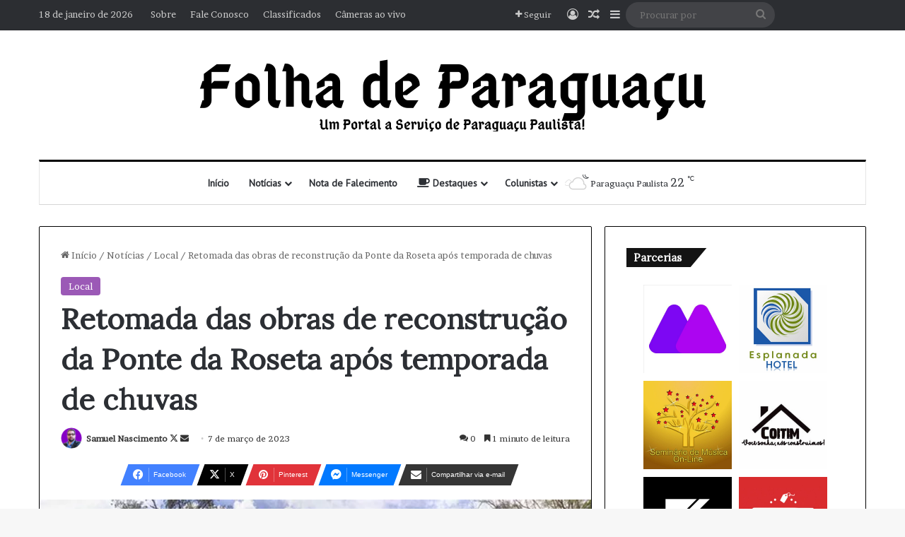

--- FILE ---
content_type: text/html; charset=UTF-8
request_url: https://folhadeparaguacu.com.br/retomada-das-obras-de-reconstrucao-da-ponte-da-roseta-apos-temporada-de-chuvas/
body_size: 42859
content:
<!DOCTYPE html> <html lang="pt-BR" data-skin="light" prefix="og: https://ogp.me/ns#"> <head> <meta charset="UTF-8"/> <link rel="profile" href="//gmpg.org/xfn/11"/>  <meta http-equiv='x-dns-prefetch-control' content='on'> <link rel='dns-prefetch' href="//cdnjs.cloudflare.com/"/> <link rel='dns-prefetch' href="//ajax.googleapis.com/"/> <link rel='dns-prefetch' href="//fonts.googleapis.com/"/> <link rel='dns-prefetch' href="//fonts.gstatic.com/"/> <link rel='dns-prefetch' href="//s.gravatar.com/"/> <link rel='dns-prefetch' href="//www.google-analytics.com/"/> <link rel='preload' as='script' href="//ajax.googleapis.com/ajax/libs/webfont/1/webfont.js"> <style id='tie-critical-css' type='text/css'>:root{--brand-color:#0669ff;--dark-brand-color:#0051cc;--bright-color:#FFF;--base-color:#2c2f34}html{-ms-touch-action:manipulation;touch-action:manipulation;-webkit-text-size-adjust:100%;-ms-text-size-adjust:100%}article,aside,details,figcaption,figure,footer,header,main,menu,nav,section,summary{display:block}audio,canvas,progress,video{display:inline-block}audio:not([controls]){display:none;height:0}progress{vertical-align:baseline}template,[hidden]{display:none}a{background-color:transparent}a:active,a:hover{outline-width:0}abbr[title]{border-bottom:none;text-decoration:underline;text-decoration:underline dotted}b,strong{font-weight:inherit}b,strong{font-weight:600}dfn{font-style:italic}mark{background-color:#ff0;color:#000}small{font-size:80%}sub,sup{font-size:75%;line-height:0;position:relative;vertical-align:baseline}sub{bottom:-0.25em}sup{top:-0.5em}img{border-style:none}svg:not(:root){overflow:hidden}figure{margin:1em 0}hr{box-sizing:content-box;height:0;overflow:visible}button,input,select,textarea{font:inherit}optgroup{font-weight:bold}button,input,select{overflow:visible}button,input,select,textarea{margin:0}button,select{text-transform:none}button,[type="button"],[type="reset"],[type="submit"]{cursor:pointer}[disabled]{cursor:default}button,html [type="button"],[type="reset"],[type="submit"]{-webkit-appearance:button}button::-moz-focus-inner,input::-moz-focus-inner{border:0;padding:0}button:-moz-focusring,input:-moz-focusring{outline:1px dotted ButtonText}fieldset{border:1px solid #c0c0c0;margin:0 2px;padding:0.35em 0.625em 0.75em}legend{box-sizing:border-box;color:inherit;display:table;max-width:100%;padding:0;white-space:normal}textarea{overflow:auto}[type="checkbox"],[type="radio"]{box-sizing:border-box;padding:0}[type="number"]::-webkit-inner-spin-button,[type="number"]::-webkit-outer-spin-button{height:auto}[type="search"]{-webkit-appearance:textfield}[type="search"]::-webkit-search-cancel-button,[type="search"]::-webkit-search-decoration{-webkit-appearance:none}*{padding:0;margin:0;list-style:none;border:0;outline:none;box-sizing:border-box}*:before,*:after{box-sizing:border-box}body{background:#F7F7F7;color:var(--base-color);font-family:-apple-system, BlinkMacSystemFont, "Segoe UI", Roboto, Oxygen, Oxygen-Sans, Ubuntu, Cantarell, "Helvetica Neue", "Open Sans", Arial, sans-serif;font-size:13px;line-height:21px}h1,h2,h3,h4,h5,h6,.the-subtitle{line-height:1.4;font-weight:600}h1{font-size:41px;font-weight:700}h2{font-size:27px}h3{font-size:23px}h4,.the-subtitle{font-size:17px}h5{font-size:13px}h6{font-size:12px}a{color:var(--base-color);text-decoration:none;transition:0.15s}.brand-title,a:hover{color:var(--brand-color)}img,object,embed{max-width:100%;height:auto}iframe{max-width:100%}p{line-height:1.7}.says,.screen-reader-text,.comment-form-comment label{clip:rect(1px, 1px, 1px, 1px);position:absolute !important;height:1px;width:1px;overflow:hidden}.stream-title{margin-bottom:3px;font-size:11px;color:#a5a5a5;display:block}.stream-item{text-align:center;position:relative;z-index:2;margin:20px 0;padding:0}.stream-item iframe{margin:0 auto}.stream-item img{max-width:100%;width:auto;height:auto;margin:0 auto;display:inline-block;vertical-align:middle}.stream-item.stream-item-above-header{margin:0}.stream-item.stream-item-between .post-item-inner{width:100%;display:block}.post-layout-8.is-header-layout-1.has-header-ad .entry-header-outer,body.post-layout-8.has-header-below-ad .entry-header-outer{padding-top:0}.stream-item-top-wrapper ~ .stream-item-below-header,.is-header-layout-1.has-header-ad.post-layout-6 .featured-area,.has-header-below-ad.post-layout-6 .featured-area{margin-top:0}.has-header-below-ad .fullwidth-entry-title.container-wrapper,.is-header-layout-1.has-header-ad .fullwidth-entry-title,.is-header-layout-1.has-header-ad .is-first-section,.has-header-below-ad .is-first-section{padding-top:0;margin-top:0}@media (max-width: 991px){body:not(.is-header-layout-1).has-header-below-ad.has-header-ad .top-nav-below .has-breaking-news{margin-bottom:20px}.has-header-ad .fullwidth-entry-title.container-wrapper,.has-header-ad.has-header-below-ad .stream-item-below-header,.single.has-header-ad:not(.has-header-below-ad) #content,.page.has-header-ad:not(.has-header-below-ad) #content{margin-top:0}.has-header-ad .is-first-section{padding-top:0}.has-header-ad:not(.has-header-below-ad) .buddypress-header-outer{margin-bottom:15px}}.has-full-width-logo .stream-item-top-wrapper,.header-layout-2 .stream-item-top-wrapper{width:100%;max-width:100%;float:none;clear:both}@media (min-width: 992px){.header-layout-2.has-normal-width-logo .stream-item-top-wrapper{margin-top:0}}.header-layout-3.no-stream-item .logo-container{width:100%;float:none}@media (min-width: 992px){.header-layout-3.has-normal-width-logo .stream-item-top img{float:right}}@media (max-width: 991px){.header-layout-3.has-normal-width-logo .stream-item-top{clear:both}}#background-stream-cover{top:0;left:0;z-index:0;overflow:hidden;width:100%;height:100%;position:fixed}@media (max-width: 768px){.hide_banner_header .stream-item-above-header,.hide_banner_top .stream-item-top-wrapper,.hide_banner_below_header .stream-item-below-header,.hide_banner_bottom .stream-item-above-footer,.hide_banner_above .stream-item-above-post,.hide_banner_above_content .stream-item-above-post-content,.hide_banner_below_content .stream-item-below-post-content,.hide_banner_below .stream-item-below-post,.hide_banner_comments .stream-item-below-post-comments,.hide_breaking_news #top-nav,.hide_sidebars .sidebar,.hide_footer_tiktok #footer-tiktok,.hide_footer_instagram #footer-instagram,.hide_footer #footer-widgets-container,.hide_copyright #site-info,.hide_breadcrumbs #breadcrumb,.hide_share_post_top .share-buttons-top,.hide_share_post_bottom .share-buttons-bottom,.hide_post_newsletter #post-newsletter,.hide_related #related-posts,.hide_read_next #read-next-block,.hide_post_authorbio .post-components .about-author,.hide_post_nav .prev-next-post-nav,.hide_back_top_button #go-to-top,.hide_read_more_buttons .more-link,.hide_inline_related_posts #inline-related-post{display:none !important}}.tie-icon:before,[class^="tie-icon-"],[class*=" tie-icon-"]{font-family:'tiefonticon' !important;speak:never;font-style:normal;font-weight:normal;font-variant:normal;text-transform:none;line-height:1;-webkit-font-smoothing:antialiased;-moz-osx-font-smoothing:grayscale;display:inline-block}body.tie-no-js a.remove,body.tie-no-js .tooltip,body.tie-no-js .woocommerce-message,body.tie-no-js .woocommerce-error,body.tie-no-js .woocommerce-info,body.tie-no-js .bbp-template-notice,body.tie-no-js .indicator-hint,body.tie-no-js .menu-counter-bubble-outer,body.tie-no-js .notifications-total-outer,body.tie-no-js .comp-sub-menu,body.tie-no-js .menu-sub-content{display:none !important}body.tie-no-js .fa,body.tie-no-js .fas,body.tie-no-js .far,body.tie-no-js .fab,body.tie-no-js .tie-icon:before,body.tie-no-js [class^="tie-icon-"],body.tie-no-js [class*=" tie-icon-"],body.tie-no-js .weather-icon{visibility:hidden !important}body.tie-no-js [class^="tie-icon-"]:before,body.tie-no-js [class*=" tie-icon-"]:before{content:"\f105"}.tie-popup,#autocomplete-suggestions{display:none}.container{margin-right:auto;margin-left:auto;padding-left:15px;padding-right:15px}.container:after{content:"";display:table;clear:both}@media (min-width: 768px){.container{width:100%}}@media (min-width: 1200px){.container{max-width:1200px}}.tie-row{margin-left:-15px;margin-right:-15px}.tie-row:after{content:"";display:table;clear:both}.tie-col-xs-1,.tie-col-sm-1,.tie-col-md-1,.tie-col-xs-2,.tie-col-sm-2,.tie-col-md-2,.tie-col-xs-3,.tie-col-sm-3,.tie-col-md-3,.tie-col-xs-4,.tie-col-sm-4,.tie-col-md-4,.tie-col-xs-5,.tie-col-sm-5,.tie-col-md-5,.tie-col-xs-6,.tie-col-sm-6,.tie-col-md-6,.tie-col-xs-7,.tie-col-sm-7,.tie-col-md-7,.tie-col-xs-8,.tie-col-sm-8,.tie-col-md-8,.tie-col-xs-9,.tie-col-sm-9,.tie-col-md-9,.tie-col-xs-10,.tie-col-sm-10,.tie-col-md-10,.tie-col-xs-11,.tie-col-sm-11,.tie-col-md-11,.tie-col-xs-12,.tie-col-sm-12,.tie-col-md-12{position:relative;min-height:1px;padding-left:15px;padding-right:15px}.tie-col-xs-1,.tie-col-xs-2,.tie-col-xs-3,.tie-col-xs-4,.tie-col-xs-5,.tie-col-xs-6,.tie-col-xs-7,.tie-col-xs-8,.tie-col-xs-9,.tie-col-xs-10,.tie-col-xs-11,.tie-col-xs-12{float:left}.tie-col-xs-1{width:8.33333%}.tie-col-xs-2{width:16.66667%}.tie-col-xs-3{width:25%}.tie-col-xs-4{width:33.33333%}.tie-col-xs-5{width:41.66667%}.tie-col-xs-6{width:50%}.tie-col-xs-7{width:58.33333%}.tie-col-xs-8{width:66.66667%}.tie-col-xs-9{width:75%}.tie-col-xs-10{width:83.33333%}.tie-col-xs-11{width:91.66667%}.tie-col-xs-12{width:100%}@media (min-width: 768px){.tie-col-sm-1,.tie-col-sm-2,.tie-col-sm-3,.tie-col-sm-4,.tie-col-sm-5,.tie-col-sm-6,.tie-col-sm-7,.tie-col-sm-8,.tie-col-sm-9,.tie-col-sm-10,.tie-col-sm-11,.tie-col-sm-12{float:left}.tie-col-sm-1{width:8.33333%}.tie-col-sm-2{width:16.66667%}.tie-col-sm-3{width:25%}.tie-col-sm-4{width:33.33333%}.tie-col-sm-5{width:41.66667%}.tie-col-sm-6{width:50%}.tie-col-sm-7{width:58.33333%}.tie-col-sm-8{width:66.66667%}.tie-col-sm-9{width:75%}.tie-col-sm-10{width:83.33333%}.tie-col-sm-11{width:91.66667%}.tie-col-sm-12{width:100%}}@media (min-width: 992px){.tie-col-md-1,.tie-col-md-2,.tie-col-md-3,.tie-col-md-4,.tie-col-md-5,.tie-col-md-6,.tie-col-md-7,.tie-col-md-8,.tie-col-md-9,.tie-col-md-10,.tie-col-md-11,.tie-col-md-12{float:left}.tie-col-md-1{width:8.33333%}.tie-col-md-2{width:16.66667%}.tie-col-md-3{width:25%}.tie-col-md-4{width:33.33333%}.tie-col-md-5{width:41.66667%}.tie-col-md-6{width:50%}.tie-col-md-7{width:58.33333%}.tie-col-md-8{width:66.66667%}.tie-col-md-9{width:75%}.tie-col-md-10{width:83.33333%}.tie-col-md-11{width:91.66667%}.tie-col-md-12{width:100%}}.tie-alignleft{float:left}.tie-alignright{float:right}.tie-aligncenter{clear:both;margin-left:auto;margin-right:auto}.fullwidth{width:100% !important}.alignleft{float:left;margin:0.375em 1.75em 1em 0}.alignright{float:right;margin:0.375em 0 1em 1.75em}.aligncenter{clear:both;display:block;margin:0 auto 1.75em;text-align:center;margin-left:auto;margin-right:auto;margin-top:6px;margin-bottom:6px}@media (max-width: 767px){.entry .alignright,.entry .alignright img,.entry .alignleft,.entry .alignleft img{float:none;clear:both;display:block;margin:0 auto 1.75em}}.clearfix:before,.clearfix:after{content:"\0020";display:block;height:0;overflow:hidden}.clearfix:after{clear:both}.tie-container,#tie-wrapper{height:100%;min-height:650px}.tie-container{position:relative;overflow:hidden}#tie-wrapper{background:#fff;position:relative;z-index:108;height:100%;margin:0 auto}.container-wrapper{background:#ffffff;border:1px solid rgba(0,0,0,0.1);border-radius:2px;padding:30px}#content{margin-top:30px}@media (max-width: 991px){#content{margin-top:15px}}.site-content{-ms-word-wrap:break-word;word-wrap:break-word}.boxed-layout #tie-wrapper,.boxed-layout .fixed-nav{max-width:1230px}.boxed-layout.wrapper-has-shadow #tie-wrapper{box-shadow:0 1px 7px rgba(171,171,171,0.5)}@media (min-width: 992px){.boxed-layout #main-nav.fixed-nav,.boxed-layout #tie-wrapper{width:95%}}@media (min-width: 992px){.framed-layout #tie-wrapper{margin-top:25px;margin-bottom:25px}}@media (min-width: 992px){.border-layout #tie-container{margin:25px}.border-layout:after,.border-layout:before{background:inherit;content:"";display:block;height:25px;left:0;bottom:0;position:fixed;width:100%;z-index:110}.border-layout:before{top:0;bottom:auto}.border-layout.admin-bar:before{top:32px}.border-layout #main-nav.fixed-nav{left:25px;right:25px;width:calc(100% - 50px)}}#header-notification-bar{background:var(--brand-color);color:#fff;position:relative;z-index:1}#header-notification-bar p a{color:#fff;text-decoration:underline}#header-notification-bar .container{display:flex;justify-content:space-between;font-size:16px;flex-wrap:wrap;align-items:center;gap:40px;min-height:65px}#header-notification-bar .container .button{font-size:14px}#header-notification-bar .container:after{display:none}@media (max-width: 991px){#header-notification-bar .container{justify-content:center;padding-top:15px;padding-bottom:15px;gap:15px;flex-direction:column}}.theme-header{background:#fff;position:relative;z-index:999}.theme-header:after{content:"";display:table;clear:both}.theme-header.has-shadow{box-shadow:rgba(0,0,0,0.1) 0px 25px 20px -20px}.theme-header.top-nav-below .top-nav{z-index:8}.is-stretch-header .container{max-width:100%}#menu-components-wrap{display:flex;justify-content:space-between;width:100%;flex-wrap:wrap}.header-layout-2 #menu-components-wrap{justify-content:center}.header-layout-4 #menu-components-wrap{justify-content:flex-start}.header-layout-4 #menu-components-wrap .main-menu-wrap{flex-grow:2}.header-layout-4 #menu-components-wrap .flex-placeholder{flex-grow:1}.logo-row{position:relative}#logo{margin-top:40px;margin-bottom:40px;display:block;float:left}#logo img{vertical-align:middle}#logo img[src*='.svg']{width:100% !important}@-moz-document url-prefix(){#logo img[src*='.svg']{height:100px}}#logo a{display:inline-block}#logo .h1-off{position:absolute;top:-9000px;left:-9000px}#logo.text-logo a{color:var(--brand-color)}#logo.text-logo a:hover{color:var(--dark-brand-color);opacity:0.8}#tie-logo-inverted,#tie-sticky-logo-inverted{display:none}.tie-skin-inverted #tie-sticky-logo-inverted,.tie-skin-inverted #tie-logo-inverted{display:block}.tie-skin-inverted #tie-sticky-logo-default,.tie-skin-inverted #tie-logo-default{display:none}.logo-text{font-size:50px;line-height:50px;font-weight:bold}@media (max-width: 670px){.logo-text{font-size:30px}}.has-full-width-logo.is-stretch-header .logo-container{padding:0}.has-full-width-logo #logo{margin:0}.has-full-width-logo #logo a,.has-full-width-logo #logo img{width:100%;height:auto;display:block}.has-full-width-logo #logo,.header-layout-2 #logo{float:none;text-align:center}.has-full-width-logo #logo img,.header-layout-2 #logo img{margin-right:auto;margin-left:auto}.has-full-width-logo .logo-container,.header-layout-2 .logo-container{width:100%;float:none}@media (max-width: 991px){#theme-header.has-normal-width-logo #logo{margin:14px 0 !important;text-align:left;line-height:1}#theme-header.has-normal-width-logo #logo img{width:auto;height:auto;max-width:190px}}@media (max-width: 479px){#theme-header.has-normal-width-logo #logo img{max-width:160px;max-height:60px !important}}@media (max-width: 991px){#theme-header.mobile-header-default:not(.header-layout-1) #logo,#theme-header.mobile-header-default.header-layout-1 .header-layout-1-logo{flex-grow:10}#theme-header.mobile-header-centered.header-layout-1 .header-layout-1-logo{width:auto !important}#theme-header.mobile-header-centered #logo{float:none;text-align:center}}.components{display:flex;align-items:center;justify-content:end}.components>li{position:relative}.components>li.social-icons-item{margin:0}.components>li>a{display:block;position:relative;width:30px;text-align:center;font-size:16px;white-space:nowrap}.components>li>a:hover,.components>li:hover>a{z-index:2}.components .avatar{border-radius:100%;position:relative;top:3px;max-width:20px}.components a.follow-btn{width:auto;padding-left:15px;padding-right:15px;overflow:hidden;font-size:12px}.components .search-bar form{width:auto;background:rgba(255,255,255,0.1);line-height:36px;border-radius:50px;position:relative}.main-nav-light .main-nav .components .search-bar form,.top-nav-light .top-nav .components .search-bar form{background:rgba(0,0,0,0.05)}.components #search-input{border:0;width:100%;background:transparent;padding:0 35px 0 20px;border-radius:0;font-size:inherit}.components #search-submit{position:absolute;right:0;top:0;width:40px;line-height:inherit;color:#777777;background:transparent;font-size:15px;padding:0;transition:color 0.15s;border:none}.components #search-submit:hover{color:var(--brand-color)}#search-submit .tie-icon-spinner{color:#fff;cursor:default;animation:tie-spin 3s infinite linear}.popup-login-icon.has-title a{width:auto;padding:0 8px}.popup-login-icon.has-title span{line-height:unset;float:left}.popup-login-icon.has-title .login-title{position:relative;font-size:13px;padding-left:4px}.weather-menu-item{display:flex;align-items:center;padding-right:5px;overflow:hidden}.weather-menu-item .weather-wrap{padding:0;overflow:inherit;line-height:23px}.weather-menu-item .weather-forecast-day{display:block;float:left;width:auto;padding:0 5px;line-height:initial}.weather-menu-item .weather-forecast-day .weather-icon{font-size:26px;margin-bottom:0}.weather-menu-item .city-data{float:left;display:block;font-size:12px}.weather-menu-item .weather-current-temp{font-size:16px;font-weight:400}.weather-menu-item .weather-current-temp sup{font-size:9px;top:-2px}.weather-menu-item .theme-notice{padding:0 10px}.components .tie-weather-widget{color:var(--base-color)}.main-nav-dark .main-nav .tie-weather-widget{color:#ffffff}.top-nav-dark .top-nav .tie-weather-widget{color:#ccc}.components .icon-basecloud-bg:after{color:#ffffff}.main-nav-dark .main-nav .icon-basecloud-bg:after{color:#1f2024}.top-nav-dark .top-nav .icon-basecloud-bg:after{color:#1f2024}.custom-menu-button{padding-right:5px}.custom-menu-button .button{font-size:13px;display:inline-block;line-height:21px;width:auto}.header-layout-1 #menu-components-wrap{display:flex;justify-content:flex-end}.header-layout-1 .main-menu-wrapper{display:table;width:100%}.header-layout-1 #logo{line-height:1;float:left;margin-top:20px;margin-bottom:20px}.header-layout-1 .header-layout-1-logo{display:table-cell;vertical-align:middle;float:none}.is-header-bg-extended #theme-header,.is-header-bg-extended #theme-header.header-layout-1 #main-nav:not(.fixed-nav){background:transparent !important;display:inline-block !important;width:100% !important;box-shadow:none !important;transition:background 0.3s}.is-header-bg-extended #theme-header:before,.is-header-bg-extended #theme-header.header-layout-1 #main-nav:not(.fixed-nav):before{content:"";position:absolute;width:100%;left:0;right:0;top:0;height:150px;background-image:linear-gradient(to top, transparent, rgba(0,0,0,0.5))}@media (max-width: 991px){.is-header-bg-extended #tie-wrapper #theme-header .logo-container:not(.fixed-nav){background:transparent;box-shadow:none;transition:background 0.3s}}.is-header-bg-extended .has-background .is-first-section{margin-top:-350px !important}.is-header-bg-extended .has-background .is-first-section>*{padding-top:350px !important}.rainbow-line{height:3px;width:100%;position:relative;z-index:2;background-image:-webkit-linear-gradient(left, #f76570 0%, #f76570 8%, #f3a46b 8%, #f3a46b 16%, #f3a46b 16%, #ffd205 16%, #ffd205 24%, #ffd205 24%, #1bbc9b 24%, #1bbc9b 25%, #1bbc9b 32%, #14b9d5 32%, #14b9d5 40%, #c377e4 40%, #c377e4 48%, #f76570 48%, #f76570 56%, #f3a46b 56%, #f3a46b 64%, #ffd205 64%, #ffd205 72%, #1bbc9b 72%, #1bbc9b 80%, #14b9d5 80%, #14b9d5 80%, #14b9d5 89%, #c377e4 89%, #c377e4 100%);background-image:linear-gradient(to right, #f76570 0%, #f76570 8%, #f3a46b 8%, #f3a46b 16%, #f3a46b 16%, #ffd205 16%, #ffd205 24%, #ffd205 24%, #1bbc9b 24%, #1bbc9b 25%, #1bbc9b 32%, #14b9d5 32%, #14b9d5 40%, #c377e4 40%, #c377e4 48%, #f76570 48%, #f76570 56%, #f3a46b 56%, #f3a46b 64%, #ffd205 64%, #ffd205 72%, #1bbc9b 72%, #1bbc9b 80%, #14b9d5 80%, #14b9d5 80%, #14b9d5 89%, #c377e4 89%, #c377e4 100%)}@media (max-width: 991px){.logo-container,.header-layout-1 .main-menu-wrapper{border-width:0;display:flex;flex-flow:row nowrap;align-items:center;justify-content:space-between}}.mobile-header-components{display:none;z-index:10;height:30px;line-height:30px;flex-wrap:nowrap;flex:1 1 0%}.mobile-header-components .components{float:none;display:flex !important;justify-content:flex-start}.mobile-header-components .components li.custom-menu-link{display:inline-block;float:none}.mobile-header-components .components li.custom-menu-link>a{width:20px;padding-bottom:15px}.mobile-header-components .components li.custom-menu-link>a .menu-counter-bubble{right:calc(50% - 10px);bottom:-10px}.header-layout-1.main-nav-dark .mobile-header-components .components li.custom-menu-link>a{color:#fff}.mobile-header-components .components .comp-sub-menu{padding:10px}.dark-skin .mobile-header-components .components .comp-sub-menu{background:#1f2024}.mobile-header-components [class^="tie-icon-"],.mobile-header-components [class*=" tie-icon-"]{font-size:18px;width:20px;height:20px;vertical-align:middle}.mobile-header-components .tie-mobile-menu-icon{font-size:20px}.mobile-header-components .tie-icon-grid-9,.mobile-header-components .tie-icon-grid-4{transform:scale(1.75)}.mobile-header-components .nav-icon{display:inline-block;width:20px;height:2px;background-color:var(--base-color);position:relative;top:-4px;transition:background 0.4s ease}.mobile-header-components .nav-icon:before,.mobile-header-components .nav-icon:after{position:absolute;right:0;background-color:var(--base-color);content:'';display:block;width:100%;height:100%;transition:transform 0.4s, background 0.4s, right .2s ease;transform:translateZ(0);backface-visibility:hidden}.mobile-header-components .nav-icon:before{transform:translateY(-7px)}.mobile-header-components .nav-icon:after{transform:translateY(7px)}.mobile-header-components .nav-icon.is-layout-2:before,.mobile-header-components .nav-icon.is-layout-2:after{width:70%;right:15%}.mobile-header-components .nav-icon.is-layout-3:after{width:60%}.mobile-header-components .nav-icon.is-layout-4:after{width:60%;right:auto;left:0}.dark-skin .mobile-header-components .nav-icon,.dark-skin .mobile-header-components .nav-icon:before,.dark-skin .mobile-header-components .nav-icon:after,.main-nav-dark.header-layout-1 .mobile-header-components .nav-icon,.main-nav-dark.header-layout-1 .mobile-header-components .nav-icon:before,.main-nav-dark.header-layout-1 .mobile-header-components .nav-icon:after{background-color:#ffffff}.dark-skin .mobile-header-components .nav-icon .menu-text,.main-nav-dark.header-layout-1 .mobile-header-components .nav-icon .menu-text{color:#ffffff}.mobile-header-components .menu-text-wrapper{white-space:nowrap;width:auto !important}.mobile-header-components .menu-text{color:var(--base-color);line-height:30px;font-size:12px;padding:0 0 0 5px;display:inline-block;transition:color 0.4s}.dark-skin .mobile-header-components .menu-text,.main-nav-dark.header-layout-1 .mobile-header-components .menu-text{color:#ffffff}#mobile-header-components-area_1 .components li.custom-menu-link>a{margin-right:15px}#mobile-header-components-area_1 .comp-sub-menu{left:0;right:auto}#mobile-header-components-area_2 .components{flex-direction:row-reverse}#mobile-header-components-area_2 .components li.custom-menu-link>a{margin-left:15px}#mobile-menu-icon:hover .nav-icon,#mobile-menu-icon:hover .nav-icon:before,#mobile-menu-icon:hover .nav-icon:after{background-color:var(--brand-color)}@media (max-width: 991px){.logo-container:before,.logo-container:after{height:1px}.mobile-components-row .logo-wrapper{height:auto !important}.mobile-components-row .logo-container,.mobile-components-row.header-layout-1 .main-menu-wrapper{flex-wrap:wrap}.mobile-components-row:not(.header-layout-1) #logo,.mobile-components-row.header-layout-1 .header-layout-1-logo{flex:1 0 100%;order:-1}.mobile-components-row .mobile-header-components{padding:5px 0;height:45px}.mobile-components-row .mobile-header-components .components li.custom-menu-link>a{padding-bottom:0}#tie-body #mobile-container,.mobile-header-components{display:block}#slide-sidebar-widgets{display:none}}.top-nav{background-color:#ffffff;position:relative;z-index:10;line-height:40px;border:1px solid rgba(0,0,0,0.1);border-width:1px 0;color:var(--base-color);clear:both}.main-nav-below.top-nav-above .top-nav{border-top-width:0}.top-nav a:not(.button):not(:hover){color:var(--base-color)}.top-nav .components>li:hover>a{color:var(--brand-color)}.top-nav .search-bar{margin-top:3px;margin-bottom:3px;line-height:34px}.topbar-wrapper{display:flex;min-height:40px}.top-nav.has-menu .topbar-wrapper,.top-nav.has-components .topbar-wrapper{display:block}.top-nav .tie-alignleft,.top-nav .tie-alignright{flex-grow:1;position:relative}.top-nav.has-breaking-news .tie-alignleft{flex:1 0 100px}.top-nav.has-breaking-news .tie-alignright{flex-grow:0;z-index:1}.top-nav.has-date-components .tie-alignleft .components>li:first-child:not(.search-bar),.top-nav.has-date-components-menu .components>li:first-child:not(.search-bar),.top-nav-boxed .top-nav.has-components .components>li:first-child:not(.search-bar){border-width:0}@media (min-width: 992px){.header-layout-1.top-nav-below:not(.has-shadow) .top-nav{border-width:0 0 1px}}.topbar-today-date{padding-right:15px;flex-shrink:0}.top-menu .menu a{padding:0 10px}.top-menu .menu li:hover>a{color:var(--brand-color)}.top-menu .menu ul{display:none;position:absolute;background:#ffffff}.top-menu .menu li:hover>ul{display:block}.top-menu .menu li{position:relative}.top-menu .menu ul.sub-menu a{width:200px;line-height:20px;padding:10px 15px}.tie-alignright .top-menu{float:right;border-width:0 1px}.top-menu .menu .tie-current-menu>a{color:var(--brand-color)}@media (min-width: 992px){.top-nav-boxed .topbar-wrapper{padding-right:15px;padding-left:15px}.top-nav-boxed .top-nav{background:transparent !important;border-width:0}.top-nav-boxed .topbar-wrapper{background:#ffffff;border:1px solid rgba(0,0,0,0.1);border-width:1px 0;width:100%}.top-nav-boxed.has-shadow.top-nav-below .topbar-wrapper,.top-nav-boxed.has-shadow.top-nav-below-main-nav .topbar-wrapper{border-bottom-width:0 !important}}.top-nav .tie-alignleft .components,.top-nav .tie-alignleft .components>li{float:left;justify-content:start}.top-nav .tie-alignleft .comp-sub-menu{right:auto;left:-1px}.top-nav-dark .top-nav{background-color:#2c2e32;color:#ccc}.top-nav-dark .top-nav *{border-color:rgba(255,255,255,0.1)}.top-nav-dark .top-nav .breaking a{color:#ccc}.top-nav-dark .top-nav .breaking a:hover{color:#ffffff}.top-nav-dark .top-nav .components>li>a,.top-nav-dark .top-nav .components>li.social-icons-item .social-link:not(:hover) span{color:#ccc}.top-nav-dark .top-nav .components>li:hover>a{color:#ffffff}.top-nav-dark .top-nav .top-menu li a{color:#ccc;border-color:rgba(255,255,255,0.04)}.top-nav-dark .top-menu ul{background:#2c2e32}.top-nav-dark .top-menu li:hover>a{background:rgba(0,0,0,0.1);color:var(--brand-color)}.top-nav-dark.top-nav-boxed .top-nav{background-color:transparent}.top-nav-dark.top-nav-boxed .topbar-wrapper{background-color:#2c2e32}.top-nav-dark.top-nav-boxed.top-nav-above.main-nav-below .topbar-wrapper{border-width:0}.top-nav-light #top-nav .weather-icon .icon-cloud,.top-nav-light #top-nav .weather-icon .icon-basecloud-bg,.top-nav-light #top-nav .weather-icon .icon-cloud-behind,.main-nav-light #main-nav .weather-icon .icon-cloud,.main-nav-light #main-nav .weather-icon .icon-basecloud-bg,.main-nav-light #main-nav .weather-icon .icon-cloud-behind{color:#d3d3d3}@media (max-width: 991px){.top-nav:not(.has-breaking-news),.topbar-today-date,.top-menu,.theme-header .components{display:none}}.breaking{display:none}.main-nav-wrapper{position:relative;z-index:4}.main-nav-below.top-nav-below-main-nav .main-nav-wrapper{z-index:9}.main-nav-above.top-nav-below .main-nav-wrapper{z-index:10}.main-nav{background-color:var(--main-nav-background);color:var(--main-nav-primary-color);position:relative;border:1px solid var(--main-nav-main-border-color);border-width:1px 0}.main-menu-wrapper{position:relative}@media (min-width: 992px){.header-menu .menu{display:flex}.header-menu .menu a{display:block;position:relative}.header-menu .menu>li>a{white-space:nowrap}.header-menu .menu .sub-menu a{padding:8px 10px}.header-menu .menu a:hover,.header-menu .menu li:hover>a{z-index:2}.header-menu .menu ul:not(.sub-menu-columns):not(.sub-menu-columns-item):not(.sub-list):not(.mega-cat-sub-categories):not(.slider-arrow-nav){box-shadow:0 2px 5px rgba(0,0,0,0.1)}.header-menu .menu ul li{position:relative}.header-menu .menu ul a{border-width:0 0 1px;transition:0.15s}.header-menu .menu ul ul{top:0;left:100%}#main-nav{z-index:9;line-height:60px}.main-menu .menu a{transition:0.15s}.main-menu .menu>li>a{padding:0 14px;font-size:14px;font-weight:700}.main-menu .menu>li>.menu-sub-content{border-top:2px solid var(--main-nav-primary-color)}.main-menu .menu>li.is-icon-only>a{padding:0 20px;line-height:inherit}.main-menu .menu>li.is-icon-only>a:before{display:none}.main-menu .menu>li.is-icon-only>a .tie-menu-icon{font-size:160%;transform:translateY(15%)}.main-menu .menu ul{line-height:20px;z-index:1}.main-menu .menu .sub-menu .tie-menu-icon,.main-menu .menu .mega-recent-featured-list .tie-menu-icon,.main-menu .menu .mega-link-column .tie-menu-icon,.main-menu .menu .mega-cat-more-links .tie-menu-icon{width:20px}.main-menu .menu-sub-content{background:var(--main-nav-background);display:none;padding:15px;width:230px;position:absolute;box-shadow:0 3px 4px rgba(0,0,0,0.2)}.main-menu .menu-sub-content a{width:200px}.main-menu ul li:hover>.menu-sub-content,.main-menu ul li[aria-expanded="true"]>ul,.main-menu ul li[aria-expanded="true"]>.mega-menu-block{display:block;z-index:1}nav.main-nav.menu-style-default .menu>li.tie-current-menu{border-bottom:5px solid var(--main-nav-primary-color);margin-bottom:-5px}nav.main-nav.menu-style-default .menu>li.tie-current-menu>a:after{content:"";width:20px;height:2px;position:absolute;margin-top:17px;left:50%;top:50%;bottom:auto;right:auto;transform:translateX(-50%) translateY(-50%);background:#2c2f34;transition:0.3s}nav.main-nav.menu-style-solid-bg .menu>li.tie-current-menu>a,nav.main-nav.menu-style-solid-bg .menu>li:hover>a{background-color:var(--main-nav-primary-color);color:var(--main-nav-contrast-primary-color)}nav.main-nav.menu-style-side-arrow .menu>li.tie-current-menu{border-bottom-color:var(--main-nav-primary-color);border-bottom-width:10px !important;border-bottom-style:solid;margin-bottom:-10px}nav.main-nav.menu-style-side-arrow .menu>li.tie-current-menu+.tie-current-menu{border-bottom:none !important}nav.main-nav.menu-style-side-arrow .menu>li.tie-current-menu+.tie-current-menu>a:after{display:none !important}nav.main-nav.menu-style-side-arrow .menu>li.tie-current-menu>a:after{position:absolute;content:"";width:0;height:0;background-color:transparent;border-top:10px solid var(--main-nav-primary-color);border-right:10px solid transparent;bottom:-10px;left:100%;filter:brightness(80%)}nav.main-nav.menu-style-side-arrow .menu>li.tie-current-menu.menu-item-has-children:hover:after,nav.main-nav.menu-style-side-arrow .menu>li.tie-current-menu.menu-item-has-children:hover>a:after,nav.main-nav.menu-style-side-arrow .menu>li.tie-current-menu.mega-menu:hover:after,nav.main-nav.menu-style-side-arrow .menu>li.tie-current-menu.mega-menu:hover>a:after{display:none}nav.main-nav.menu-style-minimal .menu>li.tie-current-menu>a,nav.main-nav.menu-style-minimal .menu>li:hover>a{color:var(--main-nav-primary-color) !important}nav.main-nav.menu-style-minimal .menu>li.tie-current-menu>a::before,nav.main-nav.menu-style-minimal .menu>li:hover>a::before{border-top-color:var(--main-nav-primary-color) !important}nav.main-nav.menu-style-border-bottom .menu>li.tie-current-menu{border-bottom:3px solid var(--main-nav-primary-color);margin-bottom:-3px}nav.main-nav.menu-style-border-top .menu>li.tie-current-menu{border-top:3px solid var(--main-nav-primary-color);margin-bottom:-3px}nav.main-nav.menu-style-line .menu>li>a:after{content:"";left:50%;top:50%;bottom:auto;right:auto;transform:translateX(-50%) translateY(-50%);height:3px;position:absolute;margin-top:14px;background:var(--main-nav-primary-color);transition:0.4s;width:0}nav.main-nav.menu-style-line .menu>li.tie-current-menu>a:after,nav.main-nav.menu-style-line .menu>li:hover>a:after{width:50%}nav.main-nav.menu-style-arrow .menu>li.tie-current-menu>a:after{border-color:#fff transparent transparent;border-top-color:var(--main-nav-primary-color);border-style:solid;border-width:7px 7px 0;display:block;height:0;left:50%;margin-left:-7px;top:0 !important;width:0;content:"";position:absolute}nav.main-nav.menu-style-vertical-line .menu>li.tie-current-menu>a:after{content:"";width:2px;height:20px;position:absolute;margin-top:17px;left:50%;right:auto;transform:translateX(-50%);bottom:0;background:var(--main-nav-primary-color)}.header-layout-1 .main-menu-wrap .menu>li:only-child:not(.mega-menu){position:relative}.header-layout-1 .main-menu-wrap .menu>li:only-child>.menu-sub-content{right:0;left:auto}.header-layout-1 .main-menu-wrap .menu>li:only-child>.menu-sub-content ul{left:auto;right:100%}nav.main-nav .components>li:hover>a{color:var(--brand-color)}.main-nav .menu ul li:hover>a:not(.megamenu-pagination),.main-nav .components li a:hover,.main-nav .menu ul li.current-menu-item:not(.mega-link-column)>a{color:var(--main-nav-primary-color)}.main-nav .menu a,.main-nav .components li a{color:var(--main-nav-text-color)}.main-nav .components li.custom-menu-button:hover a.button,.main-nav .components li a.button:hover,.main-nav .components li a.checkout-button{color:var(--main-nav-contrast-primary-color)}.main-nav-light{--main-nav-background:#FFFFFF;--main-nav-secondry-background:rgba(0,0,0,0.03);--main-nav-primary-color:var(--brand-color);--main-nav-contrast-primary-color:var(--bright-color);--main-nav-text-color:var(--base-color);--main-nav-secondry-text-color:rgba(0,0,0,0.5);--main-nav-main-border-color:rgba(0,0,0,0.1);--main-nav-secondry-border-color:rgba(0,0,0,0.08)}.main-nav-light.fixed-nav{background-color:rgba(255,255,255,0.95)}.main-nav-dark{--main-nav-background:#1f2024;--main-nav-secondry-background:rgba(0,0,0,0.2);--main-nav-primary-color:var(--brand-color);--main-nav-contrast-primary-color:var(--bright-color);--main-nav-text-color:#FFFFFF;--main-nav-secondry-text-color:rgba(225,255,255,0.5);--main-nav-main-border-color:rgba(255,255,255,0.07);--main-nav-secondry-border-color:rgba(255,255,255,0.04)}.main-nav-dark .main-nav,.main-nav-dark .main-nav ul.cats-horizontal li a{border-width:0}.main-nav-dark .main-nav.fixed-nav{background-color:rgba(31,32,36,0.95)}}@media (min-width: 992px){header .menu-item-has-children>a:before,.mega-menu>a:before{content:'';position:absolute;right:10px;top:50%;bottom:auto;transform:translateY(-50%);font-family:'tiefonticon' !important;font-style:normal;font-weight:normal;font-variant:normal;text-transform:none;content:"\f079";font-size:11px;line-height:1}header .menu-item-has-children .menu-item-has-children>a:before,.mega-menu .menu-item-has-children>a:before{content:"\f106";font-size:15px}.menu>.menu-item-has-children:not(.is-icon-only)>a,.menu .mega-menu:not(.is-icon-only)>a{padding-right:25px}}@media (min-width: 992px){.main-nav-boxed .main-nav{border-width:0}.main-nav-boxed .main-menu-wrapper{float:left;width:100%;background-color:var(--main-nav-background);padding-right:15px}.main-nav-boxed.main-nav-light .main-menu-wrapper{border:1px solid var(--main-nav-main-border-color)}.dark-skin .main-nav-boxed.main-nav-light .main-menu-wrapper{border-width:0}.main-nav-boxed.main-nav-light .fixed-nav .main-menu-wrapper{border-color:transparent}.main-nav-above.top-nav-above #main-nav:not(.fixed-nav){top:-1px}.main-nav-below.top-nav-below #main-nav:not(.fixed-nav){bottom:-1px}.dark-skin .main-nav-below.top-nav-above #main-nav{border-width:0}.dark-skin .main-nav-below.top-nav-below-main-nav #main-nav{border-top-width:0}}.main-nav-boxed .main-nav:not(.fixed-nav),.main-nav-boxed .fixed-nav .main-menu-wrapper,.theme-header:not(.main-nav-boxed) .fixed-nav .main-menu-wrapper{background:transparent !important}@media (min-width: 992px){.header-layout-1.main-nav-below.top-nav-above .main-nav{margin-top:-1px;border-top-width:0}.header-layout-1.main-nav-below.top-nav-above .breaking-title{top:0;margin-bottom:-1px}}.header-layout-1.main-nav-below.top-nav-below-main-nav .main-nav-wrapper{z-index:9}.header-layout-1.main-nav-below.top-nav-below-main-nav .main-nav{margin-bottom:-1px;bottom:0;border-top-width:0}@media (min-width: 992px){.header-layout-1.main-nav-below.top-nav-below-main-nav .top-nav{margin-top:-1px}}.header-layout-1.has-shadow:not(.top-nav-below) .main-nav{border-bottom:0}#theme-header.header-layout-1>div:only-child nav{border-width:0 !important}@media only screen and (min-width: 992px) and (max-width: 1100px){.main-nav .menu>li:not(.is-icon-only)>a{padding-left:7px;padding-right:7px}.main-nav .menu>li:not(.is-icon-only)>a:before{display:none}.main-nav .menu>li.is-icon-only>a{padding-left:15px;padding-right:15px}}.menu-tiny-label{font-size:10px;border-radius:10px;padding:2px 7px 3px;margin-left:3px;line-height:1;position:relative;top:-1px}.menu-tiny-label.menu-tiny-circle{border-radius:100%}@media (max-width: 991px){#sticky-logo{display:none}}#main-nav:not(.fixed-nav) #sticky-logo,#main-nav:not(.fixed-nav) .flex-placeholder{display:none}@media (min-width: 992px){#sticky-logo{overflow:hidden;float:left;vertical-align:middle}#sticky-logo a{line-height:1;display:inline-block}#sticky-logo img{position:relative;vertical-align:middle;padding:8px 10px;top:-1px;max-height:50px}.just-before-sticky #sticky-logo img,.header-layout-1 #sticky-logo img{padding:0}.header-layout-1:not(.has-custom-sticky-logo) #sticky-logo{display:none}.theme-header #sticky-logo img{opacity:0;visibility:hidden;width:0 !important;transform:translateY(75%);transition:transform 0.3s cubic-bezier(0.55, 0, 0.1, 1),opacity 0.6s cubic-bezier(0.55, 0, 0.1, 1)}.theme-header.header-layout-1:not(.has-custom-sticky-logo) #sticky-logo img{transition:none}.theme-header:not(.header-layout-1) #main-nav:not(.fixed-nav) #sticky-logo img{margin-left:-20px}.header-layout-1 .flex-placeholder{flex-grow:1}}.theme-header .fixed-nav{position:fixed;width:100%;top:0;bottom:auto !important;z-index:100;will-change:transform;transform:translateY(-100%);transition:transform 0.3s;box-shadow:rgba(99,99,99,0.2) 0px 2px 8px 0px;border-width:0;background-color:rgba(255,255,255,0.95)}.theme-header .fixed-nav:not(.just-before-sticky){line-height:60px !important}@media (min-width: 992px){.theme-header .fixed-nav:not(.just-before-sticky) .header-layout-1-logo{display:none}}.theme-header .fixed-nav:not(.just-before-sticky) #sticky-logo{display:block}.theme-header .fixed-nav:not(.just-before-sticky) #sticky-logo img{opacity:1;visibility:visible;width:auto !important;transform:translateY(0)}@media (min-width: 992px){.header-layout-1:not(.just-before-sticky):not(.has-custom-sticky-logo) .fixed-nav #sticky-logo{display:block}}.admin-bar .theme-header .fixed-nav{top:32px}@media (max-width: 782px){.admin-bar .theme-header .fixed-nav{top:46px}}@media (max-width: 600px){.admin-bar .theme-header .fixed-nav{top:0}}@media (min-width: 992px){.border-layout .theme-header .fixed-nav{top:25px}.border-layout.admin-bar .theme-header .fixed-nav{top:57px}}.theme-header .fixed-nav .container{opacity:0.95}.theme-header .fixed-nav .main-menu-wrapper,.theme-header .fixed-nav .main-menu{border-top:0}.theme-header .fixed-nav.fixed-unpinned:not(.default-behavior-mode) .main-menu .menu>li.tie-current-menu{border-bottom-width:0;margin-bottom:0}.theme-header .fixed-nav.unpinned-no-transition{transition:none}.theme-header .fixed-nav:not(.fixed-unpinned):not(.fixed-pinned) .tie-current-menu{border:none !important}.theme-header .fixed-pinned,.theme-header .default-behavior-mode.fixed-unpinned{transform:translate3d(0, 0, 0)}@media (max-width: 991px){.theme-header .fixed-nav{transition:none}.fixed-nav.logo-container.sticky-up,.fixed-nav.logo-container.sticky-nav-slide.sticky-down,.fixed-nav#main-nav.sticky-up,.fixed-nav#main-nav.sticky-nav-slide.sticky-down{transition:transform 0.4s ease}.sticky-type-slide .fixed-nav.logo-container.sticky-nav-slide-visible,.sticky-type-slide .fixed-nav#main-nav.sticky-nav-slide-visible{transform:translateY(0)}.fixed-nav.default-behavior-mode{transform:none !important}}@media (max-width: 991px){#tie-wrapper header#theme-header{box-shadow:none;background:transparent !important}.logo-container,.header-layout-1 .main-nav{border-width:0;box-shadow:0 3px 7px 0 rgba(0,0,0,0.1)}.header-layout-1.top-nav-below .main-nav:not(.fixed-nav){box-shadow:none}.is-header-layout-1.has-header-ad .top-nav-below .main-nav{border-bottom-width:1px}.logo-container,.header-layout-1 .main-nav{background-color:#ffffff}.dark-skin .logo-container,.main-nav-dark.header-layout-1 .main-nav{background-color:#1f2024}.dark-skin #theme-header .logo-container.fixed-nav{background-color:rgba(31,32,36,0.95)}.header-layout-1.main-nav-below.top-nav-below-main-nav .main-nav{margin-bottom:0}#sticky-nav-mask,.header-layout-1 #menu-components-wrap,.header-layout-3 .main-nav-wrapper,.header-layout-2 .main-nav-wrapper{display:none}.main-menu-wrapper .main-menu-wrap{width:100%}} </style> <style>img:is([sizes="auto" i], [sizes^="auto," i]) { contain-intrinsic-size: 3000px 1500px }</style> <meta name="google-site-verification" content="hVV447SJaix5-2gTfUX8TtYQ-wnkD8swzqXCVGj-qyc"/> <meta name="msvalidate.01" content="24C45BDEEBCC366B73AE06493CD60128"/> <meta name="p:domain_verify" content="ea9f056c33455da42fd4a3767be6c534"/> <title>Retomada das obras de reconstrução da Ponte da Roseta.</title> <meta name="description" content="A Prefeitura de Paraguaçu Paulista retomou as obras de reconstrução da Ponte sobre o Rio Capivara, que dá acesso ao distrito de Roseta."/> <meta name="robots" content="follow, index, max-snippet:-1, max-video-preview:-1, max-image-preview:large"/> <link rel="canonical" href="https://folhadeparaguacu.com.br/retomada-das-obras-de-reconstrucao-da-ponte-da-roseta-apos-temporada-de-chuvas/"/> <meta property="og:locale" content="pt_BR"/> <meta property="og:type" content="article"/> <meta property="og:title" content="Retomada das obras de reconstrução da Ponte da Roseta."/> <meta property="og:description" content="A Prefeitura de Paraguaçu Paulista retomou as obras de reconstrução da Ponte sobre o Rio Capivara, que dá acesso ao distrito de Roseta."/> <meta property="og:url" content="https://folhadeparaguacu.com.br/retomada-das-obras-de-reconstrucao-da-ponte-da-roseta-apos-temporada-de-chuvas/"/> <meta property="og:site_name" content="Folha de Paraguaçu"/> <meta property="article:publisher" content="https://www.facebook.com/FolhaDeParaguacu/"/> <meta property="article:author" content="https://www.facebook.com/profile.php?id=100000184137565"/> <meta property="article:tag" content="paraguaçu paulista"/> <meta property="article:tag" content="Ponte da Roseta"/> <meta property="article:tag" content="reconstrução"/> <meta property="article:tag" content="retomada"/> <meta property="article:tag" content="Rio Capivara"/> <meta property="article:tag" content="temporada de chuvas"/> <meta property="article:section" content="Local"/> <meta property="og:image" content="https://folhadeparaguacu.com.br/wp-content/uploads/2023/03/reconstrucao-da-Ponte-da-Roseta.jpg"/> <meta property="og:image:secure_url" content="https://folhadeparaguacu.com.br/wp-content/uploads/2023/03/reconstrucao-da-Ponte-da-Roseta.jpg"/> <meta property="og:image:width" content="600"/> <meta property="og:image:height" content="331"/> <meta property="og:image:alt" content="A Prefeitura de Paraguaçu Paulista retomou as obras de reconstrução da Ponte sobre o Rio Capivara, que dá acesso ao distrito de Roseta, após a temporada de chuvas. A nova estrutura será mais ampla e reforçada, atendendo às necessidades da população local."/> <meta property="og:image:type" content="image/jpeg"/> <meta property="article:published_time" content="2023-03-07T23:54:20-03:00"/> <meta name="twitter:card" content="summary_large_image"/> <meta name="twitter:title" content="Retomada das obras de reconstrução da Ponte da Roseta."/> <meta name="twitter:description" content="A Prefeitura de Paraguaçu Paulista retomou as obras de reconstrução da Ponte sobre o Rio Capivara, que dá acesso ao distrito de Roseta."/> <meta name="twitter:creator" content="@samuelsna"/> <meta name="twitter:image" content="https://folhadeparaguacu.com.br/wp-content/uploads/2023/03/reconstrucao-da-Ponte-da-Roseta.jpg"/> <meta name="twitter:label1" content="Escrito por"/> <meta name="twitter:data1" content="Samuel Nascimento"/> <meta name="twitter:label2" content="Tempo para leitura"/> <meta name="twitter:data2" content="1 minuto"/> <script data-jetpack-boost="ignore" type="application/ld+json" class="rank-math-schema">{"@context":"https://schema.org","@graph":[{"@type":["NewsMediaOrganization","Organization"],"@id":"https://folhadeparaguacu.com.br/#organization","name":"Folha de Paragua\u00e7u","url":"https://folhadeparaguacu.com.br","sameAs":["https://www.facebook.com/FolhaDeParaguacu/","https://www.instagram.com/folhadeparaguacu"],"logo":{"@type":"ImageObject","@id":"https://folhadeparaguacu.com.br/#logo","url":"http://folhadeparaguacu.com.br/wp-content/uploads/2020/05/Folha_de_Paragua%c3%a7u-removebg-preview.png","contentUrl":"http://folhadeparaguacu.com.br/wp-content/uploads/2020/05/Folha_de_Paragua%c3%a7u-removebg-preview.png","caption":"Folha de Paragua\u00e7u","inLanguage":"pt-BR"}},{"@type":"WebSite","@id":"https://folhadeparaguacu.com.br/#website","url":"https://folhadeparaguacu.com.br","name":"Folha de Paragua\u00e7u","publisher":{"@id":"https://folhadeparaguacu.com.br/#organization"},"inLanguage":"pt-BR"},{"@type":"ImageObject","@id":"https://folhadeparaguacu.com.br/wp-content/uploads/2023/03/reconstrucao-da-Ponte-da-Roseta.jpg","url":"https://folhadeparaguacu.com.br/wp-content/uploads/2023/03/reconstrucao-da-Ponte-da-Roseta.jpg","width":"600","height":"331","caption":"A Prefeitura de Paragua\u00e7u Paulista retomou as obras de reconstru\u00e7\u00e3o da Ponte sobre o Rio Capivara, que d\u00e1 acesso ao distrito de Roseta, ap\u00f3s a temporada de chuvas. A nova estrutura ser\u00e1 mais ampla e refor\u00e7ada, atendendo \u00e0s necessidades da popula\u00e7\u00e3o local.","inLanguage":"pt-BR"},{"@type":"BreadcrumbList","@id":"https://folhadeparaguacu.com.br/retomada-das-obras-de-reconstrucao-da-ponte-da-roseta-apos-temporada-de-chuvas/#breadcrumb","itemListElement":[{"@type":"ListItem","position":"1","item":{"@id":"https://folhadeparaguacu.com.br","name":"In\u00edcio"}},{"@type":"ListItem","position":"2","item":{"@id":"https://folhadeparaguacu.com.br/retomada-das-obras-de-reconstrucao-da-ponte-da-roseta-apos-temporada-de-chuvas/","name":"Retomada das obras de reconstru\u00e7\u00e3o da Ponte da Roseta ap\u00f3s temporada de chuvas"}}]},{"@type":"WebPage","@id":"https://folhadeparaguacu.com.br/retomada-das-obras-de-reconstrucao-da-ponte-da-roseta-apos-temporada-de-chuvas/#webpage","url":"https://folhadeparaguacu.com.br/retomada-das-obras-de-reconstrucao-da-ponte-da-roseta-apos-temporada-de-chuvas/","name":"Retomada das obras de reconstru\u00e7\u00e3o da Ponte da Roseta.","datePublished":"2023-03-07T23:54:20-03:00","dateModified":"2023-03-07T23:54:20-03:00","isPartOf":{"@id":"https://folhadeparaguacu.com.br/#website"},"primaryImageOfPage":{"@id":"https://folhadeparaguacu.com.br/wp-content/uploads/2023/03/reconstrucao-da-Ponte-da-Roseta.jpg"},"inLanguage":"pt-BR","breadcrumb":{"@id":"https://folhadeparaguacu.com.br/retomada-das-obras-de-reconstrucao-da-ponte-da-roseta-apos-temporada-de-chuvas/#breadcrumb"}},{"@type":"Person","@id":"https://folhadeparaguacu.com.br/author/samuel/","name":"Samuel Nascimento","url":"https://folhadeparaguacu.com.br/author/samuel/","image":{"@type":"ImageObject","@id":"https://secure.gravatar.com/avatar/5b3208c84e996509f43b1cd72b3f944fd8bd322a79195ef8cb642f41ebac6461?s=96&amp;d=mm&amp;r=g","url":"https://secure.gravatar.com/avatar/5b3208c84e996509f43b1cd72b3f944fd8bd322a79195ef8cb642f41ebac6461?s=96&amp;d=mm&amp;r=g","caption":"Samuel Nascimento","inLanguage":"pt-BR"},"sameAs":["http://muel.net.br/bio/","https://www.facebook.com/profile.php?id=100000184137565","https://twitter.com/https://twitter.com/samuelsna","https://www.linkedin.com/in/samuelsna","https://myspace.com/samuelsna","https://br.pinterest.com/samuelsna","https://www.instagram.com/samuelsna","https://samuelsna.tumblr.com/","https://www.youtube.com/user/samuelsna"],"worksFor":{"@id":"https://folhadeparaguacu.com.br/#organization"}},{"@type":"BlogPosting","headline":"Retomada das obras de reconstru\u00e7\u00e3o da Ponte da Roseta.","keywords":"Reconstru\u00e7\u00e3o da Ponte da Roseta","datePublished":"2023-03-07T23:54:20-03:00","dateModified":"2023-03-07T23:54:20-03:00","author":{"@id":"https://folhadeparaguacu.com.br/author/samuel/","name":"Samuel Nascimento"},"publisher":{"@id":"https://folhadeparaguacu.com.br/#organization"},"description":"A Prefeitura de Paragua\u00e7u Paulista retomou as obras de reconstru\u00e7\u00e3o da Ponte sobre o Rio Capivara, que d\u00e1 acesso ao distrito de Roseta.","name":"Retomada das obras de reconstru\u00e7\u00e3o da Ponte da Roseta.","@id":"https://folhadeparaguacu.com.br/retomada-das-obras-de-reconstrucao-da-ponte-da-roseta-apos-temporada-de-chuvas/#richSnippet","isPartOf":{"@id":"https://folhadeparaguacu.com.br/retomada-das-obras-de-reconstrucao-da-ponte-da-roseta-apos-temporada-de-chuvas/#webpage"},"image":{"@id":"https://folhadeparaguacu.com.br/wp-content/uploads/2023/03/reconstrucao-da-Ponte-da-Roseta.jpg"},"inLanguage":"pt-BR","mainEntityOfPage":{"@id":"https://folhadeparaguacu.com.br/retomada-das-obras-de-reconstrucao-da-ponte-da-roseta-apos-temporada-de-chuvas/#webpage"}}]}</script> <link rel='dns-prefetch' href="//news.google.com/"/> <link rel='dns-prefetch' href="//www.googletagmanager.com/"/> <link rel='dns-prefetch' href="//stats.wp.com/"/> <link rel='preconnect' href="//c0.wp.com/"/> <link rel="alternate" type="application/rss+xml" title="Feed para Folha de Paraguaçu &raquo;" href="/feed/"/> <link rel="alternate" type="application/rss+xml" title="Feed de comentários para Folha de Paraguaçu &raquo;" href="/comments/feed/"/> <link rel="alternate" type="application/rss+xml" title="Feed de comentários para Folha de Paraguaçu &raquo; Retomada das obras de reconstrução da Ponte da Roseta após temporada de chuvas" href="feed/"/> <style type="text/css"> :root{ --tie-preset-gradient-1: linear-gradient(135deg, rgba(6, 147, 227, 1) 0%, rgb(155, 81, 224) 100%); --tie-preset-gradient-2: linear-gradient(135deg, rgb(122, 220, 180) 0%, rgb(0, 208, 130) 100%); --tie-preset-gradient-3: linear-gradient(135deg, rgba(252, 185, 0, 1) 0%, rgba(255, 105, 0, 1) 100%); --tie-preset-gradient-4: linear-gradient(135deg, rgba(255, 105, 0, 1) 0%, rgb(207, 46, 46) 100%); --tie-preset-gradient-5: linear-gradient(135deg, rgb(238, 238, 238) 0%, rgb(169, 184, 195) 100%); --tie-preset-gradient-6: linear-gradient(135deg, rgb(74, 234, 220) 0%, rgb(151, 120, 209) 20%, rgb(207, 42, 186) 40%, rgb(238, 44, 130) 60%, rgb(251, 105, 98) 80%, rgb(254, 248, 76) 100%); --tie-preset-gradient-7: linear-gradient(135deg, rgb(255, 206, 236) 0%, rgb(152, 150, 240) 100%); --tie-preset-gradient-8: linear-gradient(135deg, rgb(254, 205, 165) 0%, rgb(254, 45, 45) 50%, rgb(107, 0, 62) 100%); --tie-preset-gradient-9: linear-gradient(135deg, rgb(255, 203, 112) 0%, rgb(199, 81, 192) 50%, rgb(65, 88, 208) 100%); --tie-preset-gradient-10: linear-gradient(135deg, rgb(255, 245, 203) 0%, rgb(182, 227, 212) 50%, rgb(51, 167, 181) 100%); --tie-preset-gradient-11: linear-gradient(135deg, rgb(202, 248, 128) 0%, rgb(113, 206, 126) 100%); --tie-preset-gradient-12: linear-gradient(135deg, rgb(2, 3, 129) 0%, rgb(40, 116, 252) 100%); --tie-preset-gradient-13: linear-gradient(135deg, #4D34FA, #ad34fa); --tie-preset-gradient-14: linear-gradient(135deg, #0057FF, #31B5FF); --tie-preset-gradient-15: linear-gradient(135deg, #FF007A, #FF81BD); --tie-preset-gradient-16: linear-gradient(135deg, #14111E, #4B4462); --tie-preset-gradient-17: linear-gradient(135deg, #F32758, #FFC581); --main-nav-background: #FFFFFF; --main-nav-secondry-background: rgba(0,0,0,0.03); --main-nav-primary-color: #0088ff; --main-nav-contrast-primary-color: #FFFFFF; --main-nav-text-color: #2c2f34; --main-nav-secondry-text-color: rgba(0,0,0,0.5); --main-nav-main-border-color: rgba(0,0,0,0.1); --main-nav-secondry-border-color: rgba(0,0,0,0.08); } </style> <meta name="viewport" content="width=device-width, initial-scale=1.0"/> <style id='wp-emoji-styles-inline-css' type='text/css'> img.wp-smiley, img.emoji { display: inline !important; border: none !important; box-shadow: none !important; height: 1em !important; width: 1em !important; margin: 0 0.07em !important; vertical-align: -0.1em !important; background: none !important; padding: 0 !important; } </style> <style id='co-authors-plus-coauthors-style-inline-css' type='text/css'> .wp-block-co-authors-plus-coauthors.is-layout-flow [class*=wp-block-co-authors-plus]{display:inline} </style> <style id='co-authors-plus-avatar-style-inline-css' type='text/css'> .wp-block-co-authors-plus-avatar :where(img){height:auto;max-width:100%;vertical-align:bottom}.wp-block-co-authors-plus-coauthors.is-layout-flow .wp-block-co-authors-plus-avatar :where(img){vertical-align:middle}.wp-block-co-authors-plus-avatar:is(.alignleft,.alignright){display:table}.wp-block-co-authors-plus-avatar.aligncenter{display:table;margin-inline:auto} </style> <style id='co-authors-plus-image-style-inline-css' type='text/css'> .wp-block-co-authors-plus-image{margin-bottom:0}.wp-block-co-authors-plus-image :where(img){height:auto;max-width:100%;vertical-align:bottom}.wp-block-co-authors-plus-coauthors.is-layout-flow .wp-block-co-authors-plus-image :where(img){vertical-align:middle}.wp-block-co-authors-plus-image:is(.alignfull,.alignwide) :where(img){width:100%}.wp-block-co-authors-plus-image:is(.alignleft,.alignright){display:table}.wp-block-co-authors-plus-image.aligncenter{display:table;margin-inline:auto} </style> <link rel='stylesheet' id='mediaelement-css' href="//c0.wp.com/c/6.8.3/wp-includes/js/mediaelement/mediaelementplayer-legacy.min.css" type='text/css' media='all'/> <link rel='stylesheet' id='wp-mediaelement-css' href="//c0.wp.com/c/6.8.3/wp-includes/js/mediaelement/wp-mediaelement.min.css" type='text/css' media='all'/> <style id='jetpack-sharing-buttons-style-inline-css' type='text/css'> .jetpack-sharing-buttons__services-list{display:flex;flex-direction:row;flex-wrap:wrap;gap:0;list-style-type:none;margin:5px;padding:0}.jetpack-sharing-buttons__services-list.has-small-icon-size{font-size:12px}.jetpack-sharing-buttons__services-list.has-normal-icon-size{font-size:16px}.jetpack-sharing-buttons__services-list.has-large-icon-size{font-size:24px}.jetpack-sharing-buttons__services-list.has-huge-icon-size{font-size:36px}@media print{.jetpack-sharing-buttons__services-list{display:none!important}}.editor-styles-wrapper .wp-block-jetpack-sharing-buttons{gap:0;padding-inline-start:0}ul.jetpack-sharing-buttons__services-list.has-background{padding:1.25em 2.375em} </style> <style id='global-styles-inline-css' type='text/css'> :root{--wp--preset--aspect-ratio--square: 1;--wp--preset--aspect-ratio--4-3: 4/3;--wp--preset--aspect-ratio--3-4: 3/4;--wp--preset--aspect-ratio--3-2: 3/2;--wp--preset--aspect-ratio--2-3: 2/3;--wp--preset--aspect-ratio--16-9: 16/9;--wp--preset--aspect-ratio--9-16: 9/16;--wp--preset--color--black: #000000;--wp--preset--color--cyan-bluish-gray: #abb8c3;--wp--preset--color--white: #ffffff;--wp--preset--color--pale-pink: #f78da7;--wp--preset--color--vivid-red: #cf2e2e;--wp--preset--color--luminous-vivid-orange: #ff6900;--wp--preset--color--luminous-vivid-amber: #fcb900;--wp--preset--color--light-green-cyan: #7bdcb5;--wp--preset--color--vivid-green-cyan: #00d084;--wp--preset--color--pale-cyan-blue: #8ed1fc;--wp--preset--color--vivid-cyan-blue: #0693e3;--wp--preset--color--vivid-purple: #9b51e0;--wp--preset--color--global-color: #0a0101;--wp--preset--gradient--vivid-cyan-blue-to-vivid-purple: linear-gradient(135deg,rgba(6,147,227,1) 0%,rgb(155,81,224) 100%);--wp--preset--gradient--light-green-cyan-to-vivid-green-cyan: linear-gradient(135deg,rgb(122,220,180) 0%,rgb(0,208,130) 100%);--wp--preset--gradient--luminous-vivid-amber-to-luminous-vivid-orange: linear-gradient(135deg,rgba(252,185,0,1) 0%,rgba(255,105,0,1) 100%);--wp--preset--gradient--luminous-vivid-orange-to-vivid-red: linear-gradient(135deg,rgba(255,105,0,1) 0%,rgb(207,46,46) 100%);--wp--preset--gradient--very-light-gray-to-cyan-bluish-gray: linear-gradient(135deg,rgb(238,238,238) 0%,rgb(169,184,195) 100%);--wp--preset--gradient--cool-to-warm-spectrum: linear-gradient(135deg,rgb(74,234,220) 0%,rgb(151,120,209) 20%,rgb(207,42,186) 40%,rgb(238,44,130) 60%,rgb(251,105,98) 80%,rgb(254,248,76) 100%);--wp--preset--gradient--blush-light-purple: linear-gradient(135deg,rgb(255,206,236) 0%,rgb(152,150,240) 100%);--wp--preset--gradient--blush-bordeaux: linear-gradient(135deg,rgb(254,205,165) 0%,rgb(254,45,45) 50%,rgb(107,0,62) 100%);--wp--preset--gradient--luminous-dusk: linear-gradient(135deg,rgb(255,203,112) 0%,rgb(199,81,192) 50%,rgb(65,88,208) 100%);--wp--preset--gradient--pale-ocean: linear-gradient(135deg,rgb(255,245,203) 0%,rgb(182,227,212) 50%,rgb(51,167,181) 100%);--wp--preset--gradient--electric-grass: linear-gradient(135deg,rgb(202,248,128) 0%,rgb(113,206,126) 100%);--wp--preset--gradient--midnight: linear-gradient(135deg,rgb(2,3,129) 0%,rgb(40,116,252) 100%);--wp--preset--font-size--small: 13px;--wp--preset--font-size--medium: 20px;--wp--preset--font-size--large: 36px;--wp--preset--font-size--x-large: 42px;--wp--preset--spacing--20: 0.44rem;--wp--preset--spacing--30: 0.67rem;--wp--preset--spacing--40: 1rem;--wp--preset--spacing--50: 1.5rem;--wp--preset--spacing--60: 2.25rem;--wp--preset--spacing--70: 3.38rem;--wp--preset--spacing--80: 5.06rem;--wp--preset--shadow--natural: 6px 6px 9px rgba(0, 0, 0, 0.2);--wp--preset--shadow--deep: 12px 12px 50px rgba(0, 0, 0, 0.4);--wp--preset--shadow--sharp: 6px 6px 0px rgba(0, 0, 0, 0.2);--wp--preset--shadow--outlined: 6px 6px 0px -3px rgba(255, 255, 255, 1), 6px 6px rgba(0, 0, 0, 1);--wp--preset--shadow--crisp: 6px 6px 0px rgba(0, 0, 0, 1);}:where(.is-layout-flex){gap: 0.5em;}:where(.is-layout-grid){gap: 0.5em;}body .is-layout-flex{display: flex;}.is-layout-flex{flex-wrap: wrap;align-items: center;}.is-layout-flex > :is(*, div){margin: 0;}body .is-layout-grid{display: grid;}.is-layout-grid > :is(*, div){margin: 0;}:where(.wp-block-columns.is-layout-flex){gap: 2em;}:where(.wp-block-columns.is-layout-grid){gap: 2em;}:where(.wp-block-post-template.is-layout-flex){gap: 1.25em;}:where(.wp-block-post-template.is-layout-grid){gap: 1.25em;}.has-black-color{color: var(--wp--preset--color--black) !important;}.has-cyan-bluish-gray-color{color: var(--wp--preset--color--cyan-bluish-gray) !important;}.has-white-color{color: var(--wp--preset--color--white) !important;}.has-pale-pink-color{color: var(--wp--preset--color--pale-pink) !important;}.has-vivid-red-color{color: var(--wp--preset--color--vivid-red) !important;}.has-luminous-vivid-orange-color{color: var(--wp--preset--color--luminous-vivid-orange) !important;}.has-luminous-vivid-amber-color{color: var(--wp--preset--color--luminous-vivid-amber) !important;}.has-light-green-cyan-color{color: var(--wp--preset--color--light-green-cyan) !important;}.has-vivid-green-cyan-color{color: var(--wp--preset--color--vivid-green-cyan) !important;}.has-pale-cyan-blue-color{color: var(--wp--preset--color--pale-cyan-blue) !important;}.has-vivid-cyan-blue-color{color: var(--wp--preset--color--vivid-cyan-blue) !important;}.has-vivid-purple-color{color: var(--wp--preset--color--vivid-purple) !important;}.has-black-background-color{background-color: var(--wp--preset--color--black) !important;}.has-cyan-bluish-gray-background-color{background-color: var(--wp--preset--color--cyan-bluish-gray) !important;}.has-white-background-color{background-color: var(--wp--preset--color--white) !important;}.has-pale-pink-background-color{background-color: var(--wp--preset--color--pale-pink) !important;}.has-vivid-red-background-color{background-color: var(--wp--preset--color--vivid-red) !important;}.has-luminous-vivid-orange-background-color{background-color: var(--wp--preset--color--luminous-vivid-orange) !important;}.has-luminous-vivid-amber-background-color{background-color: var(--wp--preset--color--luminous-vivid-amber) !important;}.has-light-green-cyan-background-color{background-color: var(--wp--preset--color--light-green-cyan) !important;}.has-vivid-green-cyan-background-color{background-color: var(--wp--preset--color--vivid-green-cyan) !important;}.has-pale-cyan-blue-background-color{background-color: var(--wp--preset--color--pale-cyan-blue) !important;}.has-vivid-cyan-blue-background-color{background-color: var(--wp--preset--color--vivid-cyan-blue) !important;}.has-vivid-purple-background-color{background-color: var(--wp--preset--color--vivid-purple) !important;}.has-black-border-color{border-color: var(--wp--preset--color--black) !important;}.has-cyan-bluish-gray-border-color{border-color: var(--wp--preset--color--cyan-bluish-gray) !important;}.has-white-border-color{border-color: var(--wp--preset--color--white) !important;}.has-pale-pink-border-color{border-color: var(--wp--preset--color--pale-pink) !important;}.has-vivid-red-border-color{border-color: var(--wp--preset--color--vivid-red) !important;}.has-luminous-vivid-orange-border-color{border-color: var(--wp--preset--color--luminous-vivid-orange) !important;}.has-luminous-vivid-amber-border-color{border-color: var(--wp--preset--color--luminous-vivid-amber) !important;}.has-light-green-cyan-border-color{border-color: var(--wp--preset--color--light-green-cyan) !important;}.has-vivid-green-cyan-border-color{border-color: var(--wp--preset--color--vivid-green-cyan) !important;}.has-pale-cyan-blue-border-color{border-color: var(--wp--preset--color--pale-cyan-blue) !important;}.has-vivid-cyan-blue-border-color{border-color: var(--wp--preset--color--vivid-cyan-blue) !important;}.has-vivid-purple-border-color{border-color: var(--wp--preset--color--vivid-purple) !important;}.has-vivid-cyan-blue-to-vivid-purple-gradient-background{background: var(--wp--preset--gradient--vivid-cyan-blue-to-vivid-purple) !important;}.has-light-green-cyan-to-vivid-green-cyan-gradient-background{background: var(--wp--preset--gradient--light-green-cyan-to-vivid-green-cyan) !important;}.has-luminous-vivid-amber-to-luminous-vivid-orange-gradient-background{background: var(--wp--preset--gradient--luminous-vivid-amber-to-luminous-vivid-orange) !important;}.has-luminous-vivid-orange-to-vivid-red-gradient-background{background: var(--wp--preset--gradient--luminous-vivid-orange-to-vivid-red) !important;}.has-very-light-gray-to-cyan-bluish-gray-gradient-background{background: var(--wp--preset--gradient--very-light-gray-to-cyan-bluish-gray) !important;}.has-cool-to-warm-spectrum-gradient-background{background: var(--wp--preset--gradient--cool-to-warm-spectrum) !important;}.has-blush-light-purple-gradient-background{background: var(--wp--preset--gradient--blush-light-purple) !important;}.has-blush-bordeaux-gradient-background{background: var(--wp--preset--gradient--blush-bordeaux) !important;}.has-luminous-dusk-gradient-background{background: var(--wp--preset--gradient--luminous-dusk) !important;}.has-pale-ocean-gradient-background{background: var(--wp--preset--gradient--pale-ocean) !important;}.has-electric-grass-gradient-background{background: var(--wp--preset--gradient--electric-grass) !important;}.has-midnight-gradient-background{background: var(--wp--preset--gradient--midnight) !important;}.has-small-font-size{font-size: var(--wp--preset--font-size--small) !important;}.has-medium-font-size{font-size: var(--wp--preset--font-size--medium) !important;}.has-large-font-size{font-size: var(--wp--preset--font-size--large) !important;}.has-x-large-font-size{font-size: var(--wp--preset--font-size--x-large) !important;} :where(.wp-block-post-template.is-layout-flex){gap: 1.25em;}:where(.wp-block-post-template.is-layout-grid){gap: 1.25em;} :where(.wp-block-columns.is-layout-flex){gap: 2em;}:where(.wp-block-columns.is-layout-grid){gap: 2em;} :root :where(.wp-block-pullquote){font-size: 1.5em;line-height: 1.6;} </style> <link rel='stylesheet' id='tie-css-print-css' href="/wp-content/themes/jannah/assets/css/print.css?ver=7.6.2" type='text/css' media='print'/> <style id='tie-css-print-inline-css' type='text/css'> .wf-active body{font-family: 'Brawler';}.wf-active .logo-text,.wf-active h1,.wf-active h2,.wf-active h3,.wf-active h4,.wf-active h5,.wf-active h6,.wf-active .the-subtitle{font-family: 'Lora';}.wf-active #main-nav .main-menu > ul > li > a{font-family: 'PT Sans';}:root:root{--brand-color: #9b59b6;--dark-brand-color: #692784;--bright-color: #FFFFFF;--base-color: #2c2f34;}#reading-position-indicator{box-shadow: 0 0 10px rgba( 155,89,182,0.7);}html :root:root{--brand-color: #9b59b6;--dark-brand-color: #692784;--bright-color: #FFFFFF;--base-color: #2c2f34;}html #reading-position-indicator{box-shadow: 0 0 10px rgba( 155,89,182,0.7);}html .container-wrapper,html .the-global-title,html .comment-reply-title,html .tabs,html .flex-tabs .flexMenu-popup,html .magazine1 .tabs-vertical .tabs li a,html .magazine1 .tabs-vertical:after,html .mag-box .show-more-button,html .white-bg .social-icons-item a,html textarea,html input,html select,html .toggle,html .post-content-slideshow,html .post-content-slideshow .slider-nav-wrapper,html .share-buttons-bottom,html .pages-numbers a,html .pages-nav-item,html .first-last-pages .pagination-icon,html .multiple-post-pages .post-page-numbers,html #story-highlights li,html .review-item,html .review-summary,html .user-rate-wrap,html .review-final-score,html .tabs a{border-color: #000000 !important;}html .magazine1 .tabs a{border-bottom-color: transparent !important;}html .fullwidth-area .tagcloud a:not(:hover){background: transparent;box-shadow: inset 0 0 0 3px #000000;}html .subscribe-widget-content .subscribe-subtitle:after,html .white-bg .social-icons-item:before{background-color: #000000 !important;}html #header-notification-bar{background: var( --tie-preset-gradient-13 );}html #header-notification-bar{--tie-buttons-color: #FFFFFF;--tie-buttons-border-color: #FFFFFF;--tie-buttons-hover-color: #e1e1e1;--tie-buttons-hover-text: #000000;}html #header-notification-bar{--tie-buttons-text: #000000;}html #top-nav,html .search-in-top-nav{--tie-buttons-color: #ffffff;--tie-buttons-border-color: #ffffff;--tie-buttons-text: #000000;--tie-buttons-hover-color: #e1e1e1;}html #top-nav a:hover,html #top-nav .menu li:hover > a,html #top-nav .menu > .tie-current-menu > a,html #top-nav .components > li:hover > a,html #top-nav .components #search-submit:hover,html #autocomplete-suggestions.search-in-top-nav .post-title a:hover{color: #ffffff;}html #theme-header:not(.main-nav-boxed) #main-nav,html .main-nav-boxed .main-menu-wrapper{border-top-color:#000000 !important;border-top-width:3px !important;border-bottom-color:#d5d5d5 !important;border-bottom-width:1px !important;border-style: solid;border-right: 0 none;border-left : 0 none;}html .main-nav-boxed #main-nav.fixed-nav{box-shadow: none;}html .main-nav,html .search-in-main-nav{--main-nav-primary-color: #222222;--tie-buttons-color: #222222;--tie-buttons-border-color: #222222;--tie-buttons-text: #FFFFFF;--tie-buttons-hover-color: #040404;}html #main-nav .mega-links-head:after,html #main-nav .cats-horizontal a.is-active,html #main-nav .cats-horizontal a:hover,html #main-nav .spinner > div{background-color: #222222;}html #main-nav .menu ul li:hover > a,html #main-nav .menu ul li.current-menu-item:not(.mega-link-column) > a,html #main-nav .components a:hover,html #main-nav .components > li:hover > a,html #main-nav #search-submit:hover,html #main-nav .cats-vertical a.is-active,html #main-nav .cats-vertical a:hover,html #main-nav .mega-menu .post-meta a:hover,html #main-nav .mega-menu .post-box-title a:hover,html #autocomplete-suggestions.search-in-main-nav a:hover,html #main-nav .spinner-circle:after{color: #222222;}html #main-nav .menu > li.tie-current-menu > a,html #main-nav .menu > li:hover > a,html .theme-header #main-nav .mega-menu .cats-horizontal a.is-active,html .theme-header #main-nav .mega-menu .cats-horizontal a:hover{color: #FFFFFF;}html #main-nav .menu > li.tie-current-menu > a:before,html #main-nav .menu > li:hover > a:before{border-top-color: #FFFFFF;}html #footer{background-color: #ffffff;}html #footer .posts-list-counter .posts-list-items li.widget-post-list:before{border-color: #ffffff;}html #footer .timeline-widget a .date:before{border-color: rgba(255,255,255,0.8);}html #footer .footer-boxed-widget-area,html #footer textarea,html #footer input:not([type=submit]),html #footer select,html #footer code,html #footer kbd,html #footer pre,html #footer samp,html #footer .show-more-button,html #footer .slider-links .tie-slider-nav span,html #footer #wp-calendar,html #footer #wp-calendar tbody td,html #footer #wp-calendar thead th,html #footer .widget.buddypress .item-options a{border-color: rgba(0,0,0,0.1);}html #footer .social-statistics-widget .white-bg li.social-icons-item a,html #footer .widget_tag_cloud .tagcloud a,html #footer .latest-tweets-widget .slider-links .tie-slider-nav span,html #footer .widget_layered_nav_filters a{border-color: rgba(0,0,0,0.1);}html #footer .social-statistics-widget .white-bg li:before{background: rgba(0,0,0,0.1);}html .site-footer #wp-calendar tbody td{background: rgba(0,0,0,0.02);}html #footer .white-bg .social-icons-item a span.followers span,html #footer .circle-three-cols .social-icons-item a .followers-num,html #footer .circle-three-cols .social-icons-item a .followers-name{color: rgba(0,0,0,0.8);}html #footer .timeline-widget ul:before,html #footer .timeline-widget a:not(:hover) .date:before{background-color: #e1e1e1;}html #footer .widget-title,html #footer .widget-title a:not(:hover){color: #000000;}html #footer,html #footer textarea,html #footer input:not([type='submit']),html #footer select,html #footer #wp-calendar tbody,html #footer .tie-slider-nav li span:not(:hover),html #footer .widget_categories li a:before,html #footer .widget_product_categories li a:before,html #footer .widget_layered_nav li a:before,html #footer .widget_archive li a:before,html #footer .widget_nav_menu li a:before,html #footer .widget_meta li a:before,html #footer .widget_pages li a:before,html #footer .widget_recent_entries li a:before,html #footer .widget_display_forums li a:before,html #footer .widget_display_views li a:before,html #footer .widget_rss li a:before,html #footer .widget_display_stats dt:before,html #footer .subscribe-widget-content h3,html #footer .about-author .social-icons a:not(:hover) span{color: #333333;}html #footer post-widget-body .meta-item,html #footer .post-meta,html #footer .stream-title,html #footer.dark-skin .timeline-widget .date,html #footer .wp-caption .wp-caption-text,html #footer .rss-date{color: rgba(51,51,51,0.7);}html #footer input::-moz-placeholder{color: #333333;}html #footer input:-moz-placeholder{color: #333333;}html #footer input:-ms-input-placeholder{color: #333333;}html #footer input::-webkit-input-placeholder{color: #333333;}html .site-footer.dark-skin a:not(:hover){color: #111111;}html #footer .site-info a:not(:hover){color: #dddddd;}html #footer .site-info a:hover{color: #ffffff;}html .social-icons-item .custom-link-1-social-icon{background-color: #2ecc71 !important;}html .social-icons-item .custom-link-1-social-icon span{color: #2ecc71;}html .tie-cat-2,html .tie-cat-item-2 > span{background-color:#e67e22 !important;color:#FFFFFF !important;}html .tie-cat-2:after{border-top-color:#e67e22 !important;}html .tie-cat-2:hover{background-color:#c86004 !important;}html .tie-cat-2:hover:after{border-top-color:#c86004 !important;}html .tie-cat-10,html .tie-cat-item-10 > span{background-color:#2ecc71 !important;color:#FFFFFF !important;}html .tie-cat-10:after{border-top-color:#2ecc71 !important;}html .tie-cat-10:hover{background-color:#10ae53 !important;}html .tie-cat-10:hover:after{border-top-color:#10ae53 !important;}html .tie-cat-12,html .tie-cat-item-12 > span{background-color:#9b59b6 !important;color:#FFFFFF !important;}html .tie-cat-12:after{border-top-color:#9b59b6 !important;}html .tie-cat-12:hover{background-color:#7d3b98 !important;}html .tie-cat-12:hover:after{border-top-color:#7d3b98 !important;}html .tie-cat-14,html .tie-cat-item-14 > span{background-color:#9b59b6 !important;color:#FFFFFF !important;}html .tie-cat-14:after{border-top-color:#9b59b6 !important;}html .tie-cat-14:hover{background-color:#7d3b98 !important;}html .tie-cat-14:hover:after{border-top-color:#7d3b98 !important;}html .tie-cat-16,html .tie-cat-item-16 > span{background-color:#795548 !important;color:#FFFFFF !important;}html .tie-cat-16:after{border-top-color:#795548 !important;}html .tie-cat-16:hover{background-color:#5b372a !important;}html .tie-cat-16:hover:after{border-top-color:#5b372a !important;}html .tie-cat-18,html .tie-cat-item-18 > span{background-color:#4CAF50 !important;color:#FFFFFF !important;}html .tie-cat-18:after{border-top-color:#4CAF50 !important;}html .tie-cat-18:hover{background-color:#2e9132 !important;}html .tie-cat-18:hover:after{border-top-color:#2e9132 !important;}html .tie-cat-1,html .tie-cat-item-1 > span{background-color:#0a0a0a !important;color:#FFFFFF !important;}html .tie-cat-1:after{border-top-color:#0a0a0a !important;}html .tie-cat-1:hover{background-color:#000000 !important;}html .tie-cat-1:hover:after{border-top-color:#000000 !important;}html .tie-cat-3054,html .tie-cat-item-3054 > span{background-color:#3498db !important;color:#FFFFFF !important;}html .tie-cat-3054:after{border-top-color:#3498db !important;}html .tie-cat-3054:hover{background-color:#167abd !important;}html .tie-cat-3054:hover:after{border-top-color:#167abd !important;}html .tie-cat-503,html .tie-cat-item-503 > span{background-color:#e74c3c !important;color:#FFFFFF !important;}html .tie-cat-503:after{border-top-color:#e74c3c !important;}html .tie-cat-503:hover{background-color:#c92e1e !important;}html .tie-cat-503:hover:after{border-top-color:#c92e1e !important;}html .tie-cat-3055,html .tie-cat-item-3055 > span{background-color:#9b59b6 !important;color:#FFFFFF !important;}html .tie-cat-3055:after{border-top-color:#9b59b6 !important;}html .tie-cat-3055:hover{background-color:#7d3b98 !important;}html .tie-cat-3055:hover:after{border-top-color:#7d3b98 !important;} </style>    <link rel="https://api.w.org/" href="/wp-json/"/><link rel="alternate" title="JSON" type="application/json" href="/wp-json/wp/v2/posts/6346"/><link rel="EditURI" type="application/rsd+xml" title="RSD" href="/xmlrpc.php?rsd"/> <meta name="generator" content="WordPress 6.8.3"/> <link rel='shortlink' href="/?p=6346"/> <link rel="alternate" title="oEmbed (JSON)" type="application/json+oembed" href="/wp-json/oembed/1.0/embed?url=https%3A%2F%2Ffolhadeparaguacu.com.br%2Fretomada-das-obras-de-reconstrucao-da-ponte-da-roseta-apos-temporada-de-chuvas%2F"/> <link rel="alternate" title="oEmbed (XML)" type="text/xml+oembed" href="/wp-json/oembed/1.0/embed?url=https%3A%2F%2Ffolhadeparaguacu.com.br%2Fretomada-das-obras-de-reconstrucao-da-ponte-da-roseta-apos-temporada-de-chuvas%2F&#038;format=xml"/> <meta name="generator" content="Site Kit by Google 1.168.0"/> <style>img#wpstats{display:none}</style> <meta http-equiv="X-UA-Compatible" content="IE=edge"><meta name="google-site-verification" content="hVV447SJaix5-2gTfUX8TtYQ-wnkD8swzqXCVGj-qyc"/> <meta name="msvalidate.01" content="24C45BDEEBCC366B73AE06493CD60128"/> <meta name="google-site-verification" content="zji1GA_rlDALh-AvvXyebph47_fTOevND3rdBDgSZNI"/>  <meta name="facebook-domain-verification" content="t0r893t5o8c56i95mkmsas9dz5t2ov"/>  <meta name="google-adsense-platform-account" content="ca-host-pub-2644536267352236"> <meta name="google-adsense-platform-domain" content="sitekit.withgoogle.com"> <noscript><style>.lazyload[data-src]{display:none !important;}</style></noscript><style>.lazyload{background-image:none !important;}.lazyload:before{background-image:none !important;}</style><style>.wp-block-gallery.is-cropped .blocks-gallery-item picture{height:100%;width:100%;}</style><link rel="amphtml" href="amp/"><link rel="icon" href="/wp-content/uploads/2020/05/cropped-Design-sem-nome-32x32.png" sizes="32x32"/> <link rel="icon" href="/wp-content/uploads/2020/05/cropped-Design-sem-nome-192x192.png" sizes="192x192"/> <link rel="apple-touch-icon" href="/wp-content/uploads/2020/05/cropped-Design-sem-nome-180x180.png"/> <meta name="msapplication-TileImage" content="https://folhadeparaguacu.com.br/wp-content/uploads/2020/05/cropped-Design-sem-nome-270x270.png"/> </head> <body id="tie-body" class="wp-singular post-template-default single single-post postid-6346 single-format-standard wp-theme-jannah tie-no-js wrapper-has-shadow block-head-4 block-head-6 magazine1 is-thumb-overlay-disabled is-desktop is-header-layout-2 sidebar-right has-sidebar post-layout-1 narrow-title-narrow-media is-standard-format has-mobile-share post-has-toggle hide_share_post_top hide_share_post_bottom hide_post_newsletter is-ajax-parent-post"> <amp-auto-ads type="adsense" data-ad-client="ca-pub-3516867680606291"> </amp-auto-ads> <div class="background-overlay"> <div id="tie-container" class="site tie-container"> <div id="tie-wrapper"> <header id="theme-header" class="theme-header header-layout-2 main-nav-light main-nav-default-light main-nav-below main-nav-boxed no-stream-item top-nav-active top-nav-dark top-nav-default-dark top-nav-above has-normal-width-logo mobile-header-centered"> <nav id="top-nav" data-skin="search-in-top-nav" class="has-date-menu-components top-nav header-nav live-search-parent" aria-label="Navegação Secundária"> <div class="container"> <div class="topbar-wrapper"> <div class="topbar-today-date"> 18 de janeiro de 2026 </div> <div class="tie-alignleft"> <div class="top-menu header-menu"><ul id="menu-secondry-menu" class="menu"><li id="menu-item-1010" class="menu-item menu-item-type-custom menu-item-object-custom menu-item-1010"><a href="/sobre/">Sobre</a></li> <li id="menu-item-1014" class="menu-item menu-item-type-custom menu-item-object-custom menu-item-1014"><a href="/fale-com-a-equipe-da-folha-de-paraguacu/" title="Vc Reporter!">Fale Conosco</a></li> <li id="menu-item-1013" class="menu-item menu-item-type-taxonomy menu-item-object-category menu-item-1013"><a href="/category/classificados/">Classificados</a></li> <li id="menu-item-1011" class="menu-item menu-item-type-custom menu-item-object-custom menu-item-1011"><a href="/cameras-municipais/">Câmeras ao vivo</a></li> </ul></div> </div> <div class="tie-alignright"> <ul class="components"> <li class="list-social-icons menu-item custom-menu-link"> <a href="#" class="follow-btn"> <span class="tie-icon-plus" aria-hidden="true"></span> <span class="follow-text">Seguir</span> </a> <ul class="dropdown-social-icons comp-sub-menu"><li class="social-icons-item"><a class="social-link facebook-social-icon" rel="external noopener nofollow" target="_blank" href="//www.facebook.com/FolhaDeParaguacu"><span class="tie-social-icon tie-icon-facebook"></span><span class="social-text">Facebook</span></a></li><li class="social-icons-item"><a class="social-link instagram-social-icon" rel="external noopener nofollow" target="_blank" href="//www.instagram.com/folhadeparaguacu"><span class="tie-social-icon tie-icon-instagram"></span><span class="social-text">Instagram</span></a></li><li class="social-icons-item"><a class="social-link telegram-social-icon" rel="external noopener nofollow" target="_blank" href="//t.me/FolhaDeParaguacu"><span class="tie-social-icon tie-icon-paper-plane"></span><span class="social-text">Telegram</span></a></li><li class="social-icons-item"><a class="social-link rss-social-icon" rel="external noopener nofollow" target="_blank" href="/feed/"><span class="tie-social-icon tie-icon-feed"></span><span class="social-text">RSS</span></a></li><li class="social-icons-item"><a class="social-link social-custom-link custom-link-1-social-icon" rel="external noopener nofollow" target="_blank" href="//g.page/folhadeparaguacu?gm"><span class="tie-social-icon fab fa-google"></span><span class="social-text">Google</span></a></li></ul> </li> <li class=" popup-login-icon menu-item custom-menu-link"> <a href="#" class="lgoin-btn tie-popup-trigger"> <span class="tie-icon-author" aria-hidden="true"></span> <span class="screen-reader-text">Entrar</span> </a> </li> <li class="random-post-icon menu-item custom-menu-link"> <a href="?random-post=1" class="random-post" title="Artigo aleatório" rel="nofollow"> <span class="tie-icon-random" aria-hidden="true"></span> <span class="screen-reader-text">Artigo aleatório</span> </a> </li> <li class="side-aside-nav-icon menu-item custom-menu-link"> <a href="#"> <span class="tie-icon-navicon" aria-hidden="true"></span> <span class="screen-reader-text">Barra Lateral</span> </a> </li> <li class="search-bar menu-item custom-menu-link" aria-label="Busca"> <form method="get" id="search" action="https://folhadeparaguacu.com.br/"> <input id="search-input" class="is-ajax-search" inputmode="search" type="text" name="s" title="Procurar por" placeholder="Procurar por"/> <button id="search-submit" type="submit"> <span class="tie-icon-search tie-search-icon" aria-hidden="true"></span> <span class="screen-reader-text">Procurar por</span> </button> </form> </li> </ul> </div> </div> </div> </nav> <div class="container header-container"> <div class="tie-row logo-row"> <div class="logo-wrapper"> <div class="tie-col-md-4 logo-container clearfix"> <div id="mobile-header-components-area_1" class="mobile-header-components"><ul class="components"><li class="mobile-component_menu custom-menu-link"><a href="#" id="mobile-menu-icon"><span class="tie-mobile-menu-icon nav-icon is-layout-1"></span><span class="screen-reader-text">Menu</span></a></li></ul></div> <div id="logo" class="image-logo"> <a title="Folha de Paraguaçu" href="/"> <picture class="tie-logo-default tie-logo-picture"> <source class="tie-logo-source-default tie-logo-source" data-srcset="https://folhadeparaguacu.com.br/wp-content/uploads/2020/06/Folha-de-Paragua%C3%A7u.png"> <img class="tie-logo-img-default tie-logo-img lazyload" src="[data-uri]" alt="Folha de Paraguaçu" width="1080" height="1080" style="max-height:1080px; width: auto;" data-src="/wp-content/uploads/2020/06/Folha-de-Paragua%C3%A7u.png" decoding="async" data-eio-rwidth="1080" data-eio-rheight="1080"/> </picture><noscript><img class="tie-logo-img-default tie-logo-img" src="/wp-content/uploads/2020/06/Folha-de-Paragua%C3%A7u.png" alt="Folha de Paraguaçu" width="1080" height="1080" style="max-height:1080px; width: auto;" data-eio="l"/></noscript> </a> </div> <div id="mobile-header-components-area_2" class="mobile-header-components"></div> </div> </div> </div> </div> <div class="main-nav-wrapper"> <nav id="main-nav" class="main-nav header-nav menu-style-default menu-style-solid-bg" aria-label="Navegação Primária"> <div class="container"> <div class="main-menu-wrapper"> <div id="menu-components-wrap"> <div class="main-menu main-menu-wrap"> <div id="main-nav-menu" class="main-menu header-menu"><ul id="menu-menu" class="menu"><li id="menu-item-973" class="menu-item menu-item-type-custom menu-item-object-custom menu-item-home menu-item-973"><a href="/">Início</a></li> <li id="menu-item-974" class="menu-item menu-item-type-taxonomy menu-item-object-category current-post-ancestor menu-item-974 mega-menu mega-cat mega-menu-posts " data-id="2"><a href="/category/noticias/">Notícias</a> <div class="mega-menu-block menu-sub-content"> <div class="mega-menu-content"> <div class="mega-cat-wrapper"> <ul class="mega-cat-sub-categories cats-vertical"> <li class="mega-all-link"><a href="/category/noticias/" class="is-active is-loaded mega-sub-cat" data-id="2">Tudo</a></li> <li class="mega-sub-cat-14"><a href="/category/noticias/local/" class="mega-sub-cat" data-id="14">Local</a></li> <li class="mega-sub-cat-5297"><a href="/category/noticias/mundo/" class="mega-sub-cat" data-id="5297">Mundo</a></li> <li class="mega-sub-cat-10"><a href="/category/noticias/nacional/" class="mega-sub-cat" data-id="10">Nacional</a></li> <li class="mega-sub-cat-5555"><a href="/category/noticias/regiao/" class="mega-sub-cat" data-id="5555">Região</a></li> </ul> <div class="mega-cat-content mega-cat-sub-exists vertical-posts"> <div class="mega-ajax-content mega-cat-posts-container clearfix"> </div> </div> </div> </div> </div> </li> <li id="menu-item-1021" class="menu-item menu-item-type-taxonomy menu-item-object-category menu-item-1021"><a href="/category/falecimento/">Nota de Falecimento</a></li> <li id="menu-item-977" class="menu-item menu-item-type-taxonomy menu-item-object-category menu-item-has-children menu-item-977 menu-item-has-icon"><a href="/category/destaques/"> <span aria-hidden="true" class="tie-menu-icon fas fa-coffee"></span> Destaques</a> <ul class="sub-menu menu-sub-content"> <li id="menu-item-2138" class="menu-item menu-item-type-taxonomy menu-item-object-category menu-item-2138"><a href="/category/cultura-e-pessoas/"> <span aria-hidden="true" class="tie-menu-icon fab fa-slideshare"></span> Cultura e Pessoas</a></li> <li id="menu-item-1597" class="menu-item menu-item-type-taxonomy menu-item-object-category menu-item-1597"><a href="/category/esporte/"> <span aria-hidden="true" class="tie-menu-icon far fa-futbol"></span> Esporte</a></li> <li id="menu-item-1039" class="menu-item menu-item-type-taxonomy menu-item-object-category menu-item-1039"><a href="/category/estilo-de-vida-folha/"> <span aria-hidden="true" class="tie-menu-icon fab fa-angellist"></span> Estilo de Vida</a></li> <li id="menu-item-1041" class="menu-item menu-item-type-taxonomy menu-item-object-category menu-item-1041"><a href="/category/gastronomia/"> <span aria-hidden="true" class="tie-menu-icon fas fa-fire"></span> Gastronomia</a></li> <li id="menu-item-1598" class="menu-item menu-item-type-taxonomy menu-item-object-category menu-item-1598"><a href="/category/historico/"> <span aria-hidden="true" class="tie-menu-icon fas fa-history"></span> Histórico</a></li> <li id="menu-item-1036" class="menu-item menu-item-type-taxonomy menu-item-object-category menu-item-1036"><a href="/category/politica-economia/"> <span aria-hidden="true" class="tie-menu-icon fas fa-chart-area"></span> Política e Economia</a></li> <li id="menu-item-1599" class="menu-item menu-item-type-taxonomy menu-item-object-category menu-item-1599"><a href="/category/tecnologia/"> <span aria-hidden="true" class="tie-menu-icon fas fa-tablet-alt"></span> Tecnologia</a></li> <li id="menu-item-1040" class="menu-item menu-item-type-taxonomy menu-item-object-category menu-item-1040"><a href="/category/turismo/"> <span aria-hidden="true" class="tie-menu-icon fas fa-shopping-bag"></span> Turismo</a></li> </ul> </li> <li id="menu-item-1020" class="menu-item menu-item-type-custom menu-item-object-custom menu-item-has-children menu-item-1020"><a href="#">Colunistas</a> <ul class="sub-menu menu-sub-content"> <li id="menu-item-2137" class="menu-item menu-item-type-custom menu-item-object-custom menu-item-2137"><a href="/author/eduardonegrao/">Eduardo Negrão</a></li> <li id="menu-item-13037" class="menu-item menu-item-type-custom menu-item-object-custom menu-item-13037"><a href="/author/DanteMantovani/">Dante Mantovani</a></li> <li id="menu-item-13038" class="menu-item menu-item-type-custom menu-item-object-custom menu-item-13038"><a href="/author/davivalukas/">Davi Valukas</a></li> <li id="menu-item-7800" class="menu-item menu-item-type-custom menu-item-object-custom menu-item-7800"><a href="/author/luiz-philippe/">Luiz Philippe</a></li> <li id="menu-item-2551" class="menu-item menu-item-type-custom menu-item-object-custom menu-item-2551"><a href="/author/milena-popovic/">Milena Popovic</a></li> <li id="menu-item-1029" class="menu-item menu-item-type-custom menu-item-object-custom menu-item-1029"><a href="/author/samuel/">Samuel Nascimento</a></li> </ul> </li> </ul></div> </div> <ul class="components"><li class="weather-menu-item menu-item custom-menu-link"> <div class="tie-weather-widget is-animated" title="Scattered Clouds"> <div class="weather-wrap"> <div class="weather-forecast-day small-weather-icons"> <div class="weather-icon"> <div class="icon-cloud"></div> <div class="icon-cloud-behind"></div> <div class="icon-basecloud-bg"></div> <div class="icon-moon-animi"></div> </div> </div> <div class="city-data"> <span>Paraguaçu Paulista</span> <span class="weather-current-temp"> 22 <sup>&#x2103;</sup> </span> </div> </div> </div> </li></ul> </div> </div> </div> </nav> </div> </header> <link rel='stylesheet' id='tie-css-styles-css' href="/wp-content/themes/jannah/assets/css/style.min.css" type='text/css' media='all'/>  <link rel='stylesheet' id='tie-css-single-css' href="/wp-content/themes/jannah/assets/css/single.min.css" type='text/css' media='all'/>  <link rel='stylesheet' id='tie-css-shortcodes-css' href="/wp-content/themes/jannah/assets/css/plugins/shortcodes.min.css" type='text/css' media='all'/>  <div id="content" class="site-content container"><div id="main-content-row" class="tie-row main-content-row"> <div class="main-content tie-col-md-8 tie-col-xs-12" role="main"> <article id="the-post" class="container-wrapper post-content tie-standard tie-autoloaded-post" data-post-url="https://folhadeparaguacu.com.br/retomada-das-obras-de-reconstrucao-da-ponte-da-roseta-apos-temporada-de-chuvas/" data-post-title="Retomada das obras de reconstrução da Ponte da Roseta após temporada de chuvas" data-post-edit="https://folhadeparaguacu.com.br/wp-admin/post.php?post=6346&#038;action=edit" data-share-title="Retomada%20das%20obras%20de%20reconstru%C3%A7%C3%A3o%20da%20Ponte%20da%20Roseta%20ap%C3%B3s%20temporada%20de%20chuvas" data-share-link="https://folhadeparaguacu.com.br/?p=6346" data-share-image="https://folhadeparaguacu.com.br/wp-content/uploads/2023/03/reconstrucao-da-Ponte-da-Roseta.jpg"> <header class="entry-header-outer"> <nav id="breadcrumb"><a href="/"><span class="tie-icon-home" aria-hidden="true"></span> Início</a><em class="delimiter">/</em><a href="/category/noticias/">Notícias</a><em class="delimiter">/</em><a href="/category/noticias/local/">Local</a><em class="delimiter">/</em><span class="current">Retomada das obras de reconstrução da Ponte da Roseta após temporada de chuvas</span></nav><script data-jetpack-boost="ignore" type="application/ld+json">{"@context":"http:\/\/schema.org","@type":"BreadcrumbList","@id":"#Breadcrumb","itemListElement":[{"@type":"ListItem","position":1,"item":{"name":"In\u00edcio","@id":"https:\/\/folhadeparaguacu.com.br\/"}},{"@type":"ListItem","position":2,"item":{"name":"Not\u00edcias","@id":"https:\/\/folhadeparaguacu.com.br\/category\/noticias\/"}},{"@type":"ListItem","position":3,"item":{"name":"Local","@id":"https:\/\/folhadeparaguacu.com.br\/category\/noticias\/local\/"}}]}</script> <div class="entry-header"> <span class="post-cat-wrap"><a class="post-cat tie-cat-14" href="/category/noticias/local/">Local</a></span> <h1 class="post-title entry-title"> Retomada das obras de reconstrução da Ponte da Roseta após temporada de chuvas </h1> <div class="single-post-meta post-meta clearfix"><span class="author-meta single-author with-avatars"><span class="meta-item meta-author-wrapper meta-author-1"> <span class="meta-author-avatar"> <a href="/author/samuel/"><img alt='Foto de Samuel Nascimento' src="[data-uri]" class="avatar avatar-140 photo lazyload" height='140' width='140' decoding='async' data-src="//secure.gravatar.com/avatar/5b3208c84e996509f43b1cd72b3f944fd8bd322a79195ef8cb642f41ebac6461?s=140&d=mm&r=g" data-srcset="https://secure.gravatar.com/avatar/5b3208c84e996509f43b1cd72b3f944fd8bd322a79195ef8cb642f41ebac6461?s=280&#038;d=mm&#038;r=g 2x" data-eio-rwidth="140" data-eio-rheight="140"/><noscript><img alt='Foto de Samuel Nascimento' src="//secure.gravatar.com/avatar/5b3208c84e996509f43b1cd72b3f944fd8bd322a79195ef8cb642f41ebac6461?s=140&#038;d=mm&#038;r=g" srcset='https://secure.gravatar.com/avatar/5b3208c84e996509f43b1cd72b3f944fd8bd322a79195ef8cb642f41ebac6461?s=280&#038;d=mm&#038;r=g 2x' class='avatar avatar-140 photo' height='140' width='140' decoding='async' data-eio="l"/></noscript></a> </span> <span class="meta-author"><a href="/author/samuel/" class="author-name tie-icon" title="Samuel Nascimento">Samuel Nascimento</a></span> <a href="//twitter.com/samuelsna" class="author-twitter-link" target="_blank" rel="nofollow noopener" title="Follow on X"> <span class="tie-icon-twitter" aria-hidden="true"></span> <span class="screen-reader-text">Follow on X</span> </a> <a href="/cdn-cgi/l/email-protection#4a392b273f2f266439242b0a2d272b232664292527" class="author-email-link" target="_blank" rel="nofollow noopener" title="Mande um e-mail"> <span class="tie-icon-envelope" aria-hidden="true"></span> <span class="screen-reader-text">Mande um e-mail</span> </a> </span></span><span class="date meta-item tie-icon">7 de março de 2023</span><div class="tie-alignright"><span class="meta-comment tie-icon meta-item fa-before">0</span><span class="meta-reading-time meta-item"><span class="tie-icon-bookmark" aria-hidden="true"></span> 1 minuto de leitura</span> </div></div> </div> </header> <div id="share-buttons-top" class="share-buttons share-buttons-top"> <div class="share-links share-centered icons-text share-skew"> <a href="//www.facebook.com/sharer.php?u=https://folhadeparaguacu.com.br/?p=6346" rel="external noopener nofollow" title="Facebook" target="_blank" class="facebook-share-btn large-share-button" data-raw="https://www.facebook.com/sharer.php?u={post_link}"> <span class="share-btn-icon tie-icon-facebook"></span> <span class="social-text">Facebook</span> </a> <a href="//x.com/intent/post?text=Retomada%20das%20obras%20de%20reconstru%C3%A7%C3%A3o%20da%20Ponte%20da%20Roseta%20ap%C3%B3s%20temporada%20de%20chuvas&#038;url=https://folhadeparaguacu.com.br/?p=6346" rel="external noopener nofollow" title="X" target="_blank" class="twitter-share-btn large-share-button" data-raw="https://x.com/intent/post?text={post_title}&amp;url={post_link}"> <span class="share-btn-icon tie-icon-twitter"></span> <span class="social-text">X</span> </a> <a href="//pinterest.com/pin/create/button/?url=https://folhadeparaguacu.com.br/?p=6346&#038;description=Retomada%20das%20obras%20de%20reconstru%C3%A7%C3%A3o%20da%20Ponte%20da%20Roseta%20ap%C3%B3s%20temporada%20de%20chuvas&#038;media=https://folhadeparaguacu.com.br/wp-content/uploads/2023/03/reconstrucao-da-Ponte-da-Roseta.jpg" rel="external noopener nofollow" title="Pinterest" target="_blank" class="pinterest-share-btn large-share-button" data-raw="https://pinterest.com/pin/create/button/?url={post_link}&amp;description={post_title}&amp;media={post_img}"> <span class="share-btn-icon tie-icon-pinterest"></span> <span class="social-text">Pinterest</span> </a> <a href="fb-messenger://share/?app_id=5303202981&display=popup&link=https://folhadeparaguacu.com.br/?p=6346&redirect_uri=https://folhadeparaguacu.com.br/?p=6346" rel="external noopener nofollow" title="Messenger" target="_blank" class="messenger-mob-share-btn messenger-share-btn large-share-button" data-raw="fb-messenger://share?app_id=5303202981&display=popup&link={post_link}&redirect_uri={post_link}"> <span class="share-btn-icon tie-icon-messenger"></span> <span class="social-text">Messenger</span> </a> <a href="//www.facebook.com/dialog/send?app_id=5303202981&#038;display=popup&#038;link=https://folhadeparaguacu.com.br/?p=6346&#038;redirect_uri=https://folhadeparaguacu.com.br/?p=6346" rel="external noopener nofollow" title="Messenger" target="_blank" class="messenger-desktop-share-btn messenger-share-btn large-share-button" data-raw="https://www.facebook.com/dialog/send?app_id=5303202981&display=popup&link={post_link}&redirect_uri={post_link}"> <span class="share-btn-icon tie-icon-messenger"></span> <span class="social-text">Messenger</span> </a> <a href="//api.whatsapp.com/send?text=Retomada%20das%20obras%20de%20reconstru%C3%A7%C3%A3o%20da%20Ponte%20da%20Roseta%20ap%C3%B3s%20temporada%20de%20chuvas%20https://folhadeparaguacu.com.br/?p=6346" rel="external noopener nofollow" title="WhatsApp" target="_blank" class="whatsapp-share-btn large-share-button" data-raw="https://api.whatsapp.com/send?text={post_title}%20{post_link}"> <span class="share-btn-icon tie-icon-whatsapp"></span> <span class="social-text">WhatsApp</span> </a> <a href="//telegram.me/share/url?url=https://folhadeparaguacu.com.br/?p=6346&text=Retomada%20das%20obras%20de%20reconstru%C3%A7%C3%A3o%20da%20Ponte%20da%20Roseta%20ap%C3%B3s%20temporada%20de%20chuvas" rel="external noopener nofollow" title="Telegram" target="_blank" class="telegram-share-btn large-share-button" data-raw="https://telegram.me/share/url?url={post_link}&text={post_title}"> <span class="share-btn-icon tie-icon-paper-plane"></span> <span class="social-text">Telegram</span> </a> <a href="/cdn-cgi/l/email-protection#[base64]" rel="external noopener nofollow" title="Compartilhar via e-mail" target="_blank" class="email-share-btn large-share-button" data-raw="mailto:?subject={post_title}&amp;body={post_link}"> <span class="share-btn-icon tie-icon-envelope"></span> <span class="social-text">Compartilhar via e-mail</span> </a> </div> </div> <div class="featured-area"><div class="featured-area-inner"><figure class="single-featured-image"><picture><source sizes='(max-width: 600px) 100vw, 600px' type="image/webp" data-srcset="https://folhadeparaguacu.com.br/wp-content/uploads/2023/03/reconstrucao-da-Ponte-da-Roseta.jpg.webp 600w, https://folhadeparaguacu.com.br/wp-content/uploads/2023/03/reconstrucao-da-Ponte-da-Roseta-300x166.jpg.webp 300w"><img width="600" height="331" src="[data-uri]" class="attachment-jannah-image-post size-jannah-image-post wp-post-image lazyload" alt="A Prefeitura de Paraguaçu Paulista retomou as obras de reconstrução da Ponte sobre o Rio Capivara, que dá acesso ao distrito de Roseta, após a temporada de chuvas. A nova estrutura será mais ampla e reforçada, atendendo às necessidades da população local." data-main-img="1" decoding="async" fetchpriority="high" title="Retomada das obras de reconstrução da Ponte da Roseta após temporada de chuvas 1" data-eio="p" data-src="/wp-content/uploads/2023/03/reconstrucao-da-Ponte-da-Roseta.jpg" data-srcset="https://folhadeparaguacu.com.br/wp-content/uploads/2023/03/reconstrucao-da-Ponte-da-Roseta.jpg 600w, https://folhadeparaguacu.com.br/wp-content/uploads/2023/03/reconstrucao-da-Ponte-da-Roseta-300x166.jpg 300w" data-sizes="auto" data-eio-rwidth="600" data-eio-rheight="331"></picture><noscript><img width="600" height="331" src="/wp-content/uploads/2023/03/reconstrucao-da-Ponte-da-Roseta.jpg" class="attachment-jannah-image-post size-jannah-image-post wp-post-image" alt="A Prefeitura de Paraguaçu Paulista retomou as obras de reconstrução da Ponte sobre o Rio Capivara, que dá acesso ao distrito de Roseta, após a temporada de chuvas. A nova estrutura será mais ampla e reforçada, atendendo às necessidades da população local." data-main-img="1" decoding="async" fetchpriority="high" srcset="https://folhadeparaguacu.com.br/wp-content/uploads/2023/03/reconstrucao-da-Ponte-da-Roseta.jpg 600w, https://folhadeparaguacu.com.br/wp-content/uploads/2023/03/reconstrucao-da-Ponte-da-Roseta-300x166.jpg 300w" sizes="(max-width: 600px) 100vw, 600px" title="Retomada das obras de reconstrução da Ponte da Roseta após temporada de chuvas 1" data-eio="l"></noscript> <figcaption class="single-caption-text"> <span class="tie-icon-camera" aria-hidden="true"></span> A Prefeitura de Paraguaçu Paulista retomou as obras de reconstrução da Ponte sobre o Rio Capivara, que dá acesso ao distrito de Roseta, após a temporada de chuvas. A nova estrutura será mais ampla e reforçada, atendendo às necessidades da população local. </figcaption> </figure></div></div> <div class="entry-content entry clearfix"> <p>A Prefeitura de Paraguaçu Paulista retomou as obras de reconstrução da Ponte sobre o Rio Capivara, que dá acesso ao distrito de Roseta, após a temporada de chuvas. A empresa Vitória &amp; Vitória LTDA, vencedora da licitação, paralisou os trabalhos até que o tempo se estabilizasse para evitar perda de material e recursos.</p> <p>A reconstrução da Ponte da Roseta é uma necessidade urgente para a população local, uma vez que a antiga estrutura estava comprometida e havia sido interditada pela Defesa Civil em 2022 por oferecer riscos de segurança aos usuários. Além disso, no local há trânsito diário de veículos, inclusive de grande porte, como ônibus e caminhões, para acesso a propriedades rurais, para outras cidades, como Maracaí, por exemplo, e para escoamento da produção agrícola.</p> <p>O prefeito Antian esteve no local para acompanhar o andamento das obras e viu de perto a demolição da antiga ponte. Agora, a empresa inicia a instalação de uma nova estrutura, mais ampla e reforçada, que deverá atender às necessidades da população local.</p> <p>Com a reconstrução da Ponte da Roseta, os moradores do distrito e os usuários da estrada poderão trafegar com mais segurança e conforto. A nova ponte será uma conquista para a região, eliminando o risco de acidentes e promovendo o desenvolvimento econômico local.</p> <div class="post-bottom-meta post-bottom-tags post-tags-modern"><div class="post-bottom-meta-title"><span class="tie-icon-tags" aria-hidden="true"></span> Etiquetas</div><span class="tagcloud"><a href="/tag/paraguacu-paulista/" rel="tag">paraguaçu paulista</a> <a href="/tag/ponte-da-roseta/" rel="tag">Ponte da Roseta</a> <a href="/tag/reconstrucao/" rel="tag">reconstrução</a> <a href="/tag/retomada/" rel="tag">retomada</a> <a href="/tag/rio-capivara/" rel="tag">Rio Capivara</a> <a href="/tag/temporada-de-chuvas/" rel="tag">temporada de chuvas</a></span></div> </div> <div id="post-extra-info"> <div class="theiaStickySidebar"> <div class="single-post-meta post-meta clearfix"><span class="author-meta single-author with-avatars"><span class="meta-item meta-author-wrapper meta-author-1"> <span class="meta-author-avatar"> <a href="/author/samuel/"><img alt='Foto de Samuel Nascimento' src="[data-uri]" class="avatar avatar-140 photo lazyload" height='140' width='140' decoding='async' data-src="//secure.gravatar.com/avatar/5b3208c84e996509f43b1cd72b3f944fd8bd322a79195ef8cb642f41ebac6461?s=140&d=mm&r=g" data-srcset="https://secure.gravatar.com/avatar/5b3208c84e996509f43b1cd72b3f944fd8bd322a79195ef8cb642f41ebac6461?s=280&#038;d=mm&#038;r=g 2x" data-eio-rwidth="140" data-eio-rheight="140"/><noscript><img alt='Foto de Samuel Nascimento' src="//secure.gravatar.com/avatar/5b3208c84e996509f43b1cd72b3f944fd8bd322a79195ef8cb642f41ebac6461?s=140&#038;d=mm&#038;r=g" srcset='https://secure.gravatar.com/avatar/5b3208c84e996509f43b1cd72b3f944fd8bd322a79195ef8cb642f41ebac6461?s=280&#038;d=mm&#038;r=g 2x' class='avatar avatar-140 photo' height='140' width='140' decoding='async' data-eio="l"/></noscript></a> </span> <span class="meta-author"><a href="/author/samuel/" class="author-name tie-icon" title="Samuel Nascimento">Samuel Nascimento</a></span> <a href="//twitter.com/samuelsna" class="author-twitter-link" target="_blank" rel="nofollow noopener" title="Follow on X"> <span class="tie-icon-twitter" aria-hidden="true"></span> <span class="screen-reader-text">Follow on X</span> </a> <a href="/cdn-cgi/l/email-protection#aad9cbc7dfcfc684d9c4cbeacdc7cbc3c684c9c5c7" class="author-email-link" target="_blank" rel="nofollow noopener" title="Mande um e-mail"> <span class="tie-icon-envelope" aria-hidden="true"></span> <span class="screen-reader-text">Mande um e-mail</span> </a> </span></span><span class="date meta-item tie-icon">7 de março de 2023</span><div class="tie-alignright"><span class="meta-comment tie-icon meta-item fa-before">0</span><span class="meta-reading-time meta-item"><span class="tie-icon-bookmark" aria-hidden="true"></span> 1 minuto de leitura</span> </div></div> <div id="share-buttons-top" class="share-buttons share-buttons-top"> <div class="share-links share-centered icons-text share-skew"> <a href="//www.facebook.com/sharer.php?u=https://folhadeparaguacu.com.br/?p=6346" rel="external noopener nofollow" title="Facebook" target="_blank" class="facebook-share-btn large-share-button" data-raw="https://www.facebook.com/sharer.php?u={post_link}"> <span class="share-btn-icon tie-icon-facebook"></span> <span class="social-text">Facebook</span> </a> <a href="//x.com/intent/post?text=Retomada%20das%20obras%20de%20reconstru%C3%A7%C3%A3o%20da%20Ponte%20da%20Roseta%20ap%C3%B3s%20temporada%20de%20chuvas&#038;url=https://folhadeparaguacu.com.br/?p=6346" rel="external noopener nofollow" title="X" target="_blank" class="twitter-share-btn large-share-button" data-raw="https://x.com/intent/post?text={post_title}&amp;url={post_link}"> <span class="share-btn-icon tie-icon-twitter"></span> <span class="social-text">X</span> </a> <a href="//pinterest.com/pin/create/button/?url=https://folhadeparaguacu.com.br/?p=6346&#038;description=Retomada%20das%20obras%20de%20reconstru%C3%A7%C3%A3o%20da%20Ponte%20da%20Roseta%20ap%C3%B3s%20temporada%20de%20chuvas&#038;media=https://folhadeparaguacu.com.br/wp-content/uploads/2023/03/reconstrucao-da-Ponte-da-Roseta.jpg" rel="external noopener nofollow" title="Pinterest" target="_blank" class="pinterest-share-btn large-share-button" data-raw="https://pinterest.com/pin/create/button/?url={post_link}&amp;description={post_title}&amp;media={post_img}"> <span class="share-btn-icon tie-icon-pinterest"></span> <span class="social-text">Pinterest</span> </a> <a href="fb-messenger://share/?app_id=5303202981&display=popup&link=https://folhadeparaguacu.com.br/?p=6346&redirect_uri=https://folhadeparaguacu.com.br/?p=6346" rel="external noopener nofollow" title="Messenger" target="_blank" class="messenger-mob-share-btn messenger-share-btn large-share-button" data-raw="fb-messenger://share?app_id=5303202981&display=popup&link={post_link}&redirect_uri={post_link}"> <span class="share-btn-icon tie-icon-messenger"></span> <span class="social-text">Messenger</span> </a> <a href="//www.facebook.com/dialog/send?app_id=5303202981&#038;display=popup&#038;link=https://folhadeparaguacu.com.br/?p=6346&#038;redirect_uri=https://folhadeparaguacu.com.br/?p=6346" rel="external noopener nofollow" title="Messenger" target="_blank" class="messenger-desktop-share-btn messenger-share-btn large-share-button" data-raw="https://www.facebook.com/dialog/send?app_id=5303202981&display=popup&link={post_link}&redirect_uri={post_link}"> <span class="share-btn-icon tie-icon-messenger"></span> <span class="social-text">Messenger</span> </a> <a href="//api.whatsapp.com/send?text=Retomada%20das%20obras%20de%20reconstru%C3%A7%C3%A3o%20da%20Ponte%20da%20Roseta%20ap%C3%B3s%20temporada%20de%20chuvas%20https://folhadeparaguacu.com.br/?p=6346" rel="external noopener nofollow" title="WhatsApp" target="_blank" class="whatsapp-share-btn large-share-button" data-raw="https://api.whatsapp.com/send?text={post_title}%20{post_link}"> <span class="share-btn-icon tie-icon-whatsapp"></span> <span class="social-text">WhatsApp</span> </a> <a href="//telegram.me/share/url?url=https://folhadeparaguacu.com.br/?p=6346&text=Retomada%20das%20obras%20de%20reconstru%C3%A7%C3%A3o%20da%20Ponte%20da%20Roseta%20ap%C3%B3s%20temporada%20de%20chuvas" rel="external noopener nofollow" title="Telegram" target="_blank" class="telegram-share-btn large-share-button" data-raw="https://telegram.me/share/url?url={post_link}&text={post_title}"> <span class="share-btn-icon tie-icon-paper-plane"></span> <span class="social-text">Telegram</span> </a> <a href="/cdn-cgi/l/email-protection#[base64]" rel="external noopener nofollow" title="Compartilhar via e-mail" target="_blank" class="email-share-btn large-share-button" data-raw="mailto:?subject={post_title}&amp;body={post_link}"> <span class="share-btn-icon tie-icon-envelope"></span> <span class="social-text">Compartilhar via e-mail</span> </a> </div> </div> </div> </div> <div class="clearfix"></div> <script data-cfasync="false" src="/cdn-cgi/scripts/5c5dd728/cloudflare-static/email-decode.min.js"></script><script data-jetpack-boost="ignore" id="tie-schema-json" type="application/ld+json">{"@context":"http:\/\/schema.org","@type":"Article","dateCreated":"2023-03-07T23:54:20-03:00","datePublished":"2023-03-07T23:54:20-03:00","dateModified":"2023-03-07T23:54:20-03:00","headline":"Retomada das obras de reconstru\u00e7\u00e3o da Ponte da Roseta ap\u00f3s temporada de chuvas","name":"Retomada das obras de reconstru\u00e7\u00e3o da Ponte da Roseta ap\u00f3s temporada de chuvas","keywords":"paragua\u00e7u paulista,Ponte da Roseta,reconstru\u00e7\u00e3o,retomada,Rio Capivara,temporada de chuvas","url":"https:\/\/folhadeparaguacu.com.br\/retomada-das-obras-de-reconstrucao-da-ponte-da-roseta-apos-temporada-de-chuvas\/","description":"A Prefeitura de Paragua\u00e7u Paulista retomou as obras de reconstru\u00e7\u00e3o da Ponte sobre o Rio Capivara, que d\u00e1 acesso ao distrito de Roseta, ap\u00f3s a temporada de chuvas. A empresa Vit\u00f3ria &amp; Vit\u00f3ria LTDA","copyrightYear":"2023","articleSection":"Local","articleBody":"A Prefeitura de Paragua\u00e7u Paulista retomou as obras de reconstru\u00e7\u00e3o da Ponte sobre o Rio Capivara, que d\u00e1 acesso ao distrito de Roseta, ap\u00f3s a temporada de chuvas. A empresa Vit\u00f3ria &amp; Vit\u00f3ria LTDA, vencedora da licita\u00e7\u00e3o, paralisou os trabalhos at\u00e9 que o tempo se estabilizasse para evitar perda de material e recursos.\r\n\r\nA reconstru\u00e7\u00e3o da Ponte da Roseta \u00e9 uma necessidade urgente para a popula\u00e7\u00e3o local, uma vez que a antiga estrutura estava comprometida e havia sido interditada pela Defesa Civil em 2022 por oferecer riscos de seguran\u00e7a aos usu\u00e1rios. Al\u00e9m disso, no local h\u00e1 tr\u00e2nsito di\u00e1rio de ve\u00edculos, inclusive de grande porte, como \u00f4nibus e caminh\u00f5es, para acesso a propriedades rurais, para outras cidades, como Maraca\u00ed, por exemplo, e para escoamento da produ\u00e7\u00e3o agr\u00edcola.\r\n\r\nO prefeito Antian esteve no local para acompanhar o andamento das obras e viu de perto a demoli\u00e7\u00e3o da antiga ponte. Agora, a empresa inicia a instala\u00e7\u00e3o de uma nova estrutura, mais ampla e refor\u00e7ada, que dever\u00e1 atender \u00e0s necessidades da popula\u00e7\u00e3o local.\r\n\r\nCom a reconstru\u00e7\u00e3o da Ponte da Roseta, os moradores do distrito e os usu\u00e1rios da estrada poder\u00e3o trafegar com mais seguran\u00e7a e conforto. A nova ponte ser\u00e1 uma conquista para a regi\u00e3o, eliminando o risco de acidentes e promovendo o desenvolvimento econ\u00f4mico local.","publisher":{"@id":"#Publisher","@type":"Organization","name":"Folha de Paragua\u00e7u","logo":{"@type":"ImageObject","url":"https:\/\/folhadeparaguacu.com.br\/wp-content\/uploads\/2020\/06\/Folha-de-Paragua%C3%A7u.png"},"sameAs":["https:\/\/www.facebook.com\/FolhaDeParaguacu","https:\/\/www.instagram.com\/folhadeparaguacu","https:\/\/t.me\/FolhaDeParaguacu"]},"sourceOrganization":{"@id":"#Publisher"},"copyrightHolder":{"@id":"#Publisher"},"mainEntityOfPage":{"@type":"WebPage","@id":"https:\/\/folhadeparaguacu.com.br\/retomada-das-obras-de-reconstrucao-da-ponte-da-roseta-apos-temporada-de-chuvas\/","breadcrumb":{"@id":"#Breadcrumb"}},"author":{"@type":"Person","name":"Samuel Nascimento","url":"https:\/\/folhadeparaguacu.com.br\/author\/samuel\/"},"image":{"@type":"ImageObject","url":"https:\/\/folhadeparaguacu.com.br\/wp-content\/uploads\/2023\/03\/reconstrucao-da-Ponte-da-Roseta.jpg","width":1200,"height":331}}</script> <div class="toggle-post-content clearfix"> <a id="toggle-post-button" class="button" href="#"> Mostrar mais <span class="tie-icon-angle-down"></span> </a> </div>  <div id="share-buttons-bottom" class="share-buttons share-buttons-bottom"> <div class="share-links share-centered icons-only"> <div class="share-title"> <span class="tie-icon-share" aria-hidden="true"></span> <span> Compartilhar</span> </div> <a href="//www.facebook.com/sharer.php?u=https://folhadeparaguacu.com.br/?p=6346" rel="external noopener nofollow" title="Facebook" target="_blank" class="facebook-share-btn " data-raw="https://www.facebook.com/sharer.php?u={post_link}"> <span class="share-btn-icon tie-icon-facebook"></span> <span class="screen-reader-text">Facebook</span> </a> <a href="//x.com/intent/post?text=Retomada%20das%20obras%20de%20reconstru%C3%A7%C3%A3o%20da%20Ponte%20da%20Roseta%20ap%C3%B3s%20temporada%20de%20chuvas&#038;url=https://folhadeparaguacu.com.br/?p=6346" rel="external noopener nofollow" title="X" target="_blank" class="twitter-share-btn " data-raw="https://x.com/intent/post?text={post_title}&amp;url={post_link}"> <span class="share-btn-icon tie-icon-twitter"></span> <span class="screen-reader-text">X</span> </a> <a href="//www.linkedin.com/shareArticle?mini=true&#038;url=https://folhadeparaguacu.com.br/retomada-das-obras-de-reconstrucao-da-ponte-da-roseta-apos-temporada-de-chuvas/&#038;title=Retomada%20das%20obras%20de%20reconstru%C3%A7%C3%A3o%20da%20Ponte%20da%20Roseta%20ap%C3%B3s%20temporada%20de%20chuvas" rel="external noopener nofollow" title="Linkedin" target="_blank" class="linkedin-share-btn " data-raw="https://www.linkedin.com/shareArticle?mini=true&amp;url={post_full_link}&amp;title={post_title}"> <span class="share-btn-icon tie-icon-linkedin"></span> <span class="screen-reader-text">Linkedin</span> </a> <a href="//pinterest.com/pin/create/button/?url=https://folhadeparaguacu.com.br/?p=6346&#038;description=Retomada%20das%20obras%20de%20reconstru%C3%A7%C3%A3o%20da%20Ponte%20da%20Roseta%20ap%C3%B3s%20temporada%20de%20chuvas&#038;media=https://folhadeparaguacu.com.br/wp-content/uploads/2023/03/reconstrucao-da-Ponte-da-Roseta.jpg" rel="external noopener nofollow" title="Pinterest" target="_blank" class="pinterest-share-btn " data-raw="https://pinterest.com/pin/create/button/?url={post_link}&amp;description={post_title}&amp;media={post_img}"> <span class="share-btn-icon tie-icon-pinterest"></span> <span class="screen-reader-text">Pinterest</span> </a> <a href="//api.whatsapp.com/send?text=Retomada%20das%20obras%20de%20reconstru%C3%A7%C3%A3o%20da%20Ponte%20da%20Roseta%20ap%C3%B3s%20temporada%20de%20chuvas%20https://folhadeparaguacu.com.br/?p=6346" rel="external noopener nofollow" title="WhatsApp" target="_blank" class="whatsapp-share-btn " data-raw="https://api.whatsapp.com/send?text={post_title}%20{post_link}"> <span class="share-btn-icon tie-icon-whatsapp"></span> <span class="screen-reader-text">WhatsApp</span> </a> <a href="//telegram.me/share/url?url=https://folhadeparaguacu.com.br/?p=6346&text=Retomada%20das%20obras%20de%20reconstru%C3%A7%C3%A3o%20da%20Ponte%20da%20Roseta%20ap%C3%B3s%20temporada%20de%20chuvas" rel="external noopener nofollow" title="Telegram" target="_blank" class="telegram-share-btn " data-raw="https://telegram.me/share/url?url={post_link}&text={post_title}"> <span class="share-btn-icon tie-icon-paper-plane"></span> <span class="screen-reader-text">Telegram</span> </a> <a href="/cdn-cgi/l/email-protection#[base64]" rel="external noopener nofollow" title="Compartilhar via e-mail" target="_blank" class="email-share-btn " data-raw="mailto:?subject={post_title}&amp;body={post_link}"> <span class="share-btn-icon tie-icon-envelope"></span> <span class="screen-reader-text">Compartilhar via e-mail</span> </a> </div> </div> </article> <div class="post-components"> <div class="about-author container-wrapper about-author-1"> <div class="author-avatar"> <a href="/author/samuel/"> <img alt='Foto de Samuel Nascimento' src="[data-uri]" class="avatar avatar-180 photo lazyload" height='180' width='180' decoding='async' data-src="//secure.gravatar.com/avatar/5b3208c84e996509f43b1cd72b3f944fd8bd322a79195ef8cb642f41ebac6461?s=180&d=mm&r=g" data-srcset="https://secure.gravatar.com/avatar/5b3208c84e996509f43b1cd72b3f944fd8bd322a79195ef8cb642f41ebac6461?s=360&#038;d=mm&#038;r=g 2x" data-eio-rwidth="180" data-eio-rheight="180"/><noscript><img alt='Foto de Samuel Nascimento' src="//secure.gravatar.com/avatar/5b3208c84e996509f43b1cd72b3f944fd8bd322a79195ef8cb642f41ebac6461?s=180&#038;d=mm&#038;r=g" srcset='https://secure.gravatar.com/avatar/5b3208c84e996509f43b1cd72b3f944fd8bd322a79195ef8cb642f41ebac6461?s=360&#038;d=mm&#038;r=g 2x' class='avatar avatar-180 photo' height='180' width='180' decoding='async' data-eio="l"/></noscript> </a> </div> <div class="author-info"> <h3 class="author-name"><a href="/author/samuel/">Samuel Nascimento</a></h3> <div class="author-bio"> Natural de Paraguaçu Paulista, terra de Erasmo Dias, Liana Duval e Nho Pai. Graduado em Análise e Desenvolvimento de Sistemas e cursando Engenharia da Computação; Empreendedor na área de Marketing Digital; Ciclista; Músico Violinista; Organizador do Festival de Música de Paraguaçu Paulista e Spalla da Orquestra Jovem de Paraguaçu Paulista. </div> <ul class="social-icons"> <li class="social-icons-item"> <a href="http://muel.net.br/bio/" rel="external noopener nofollow" target="_blank" class="social-link url-social-icon"> <span class="tie-icon-home" aria-hidden="true"></span> <span class="screen-reader-text">Website</span> </a> </li> <li class="social-icons-item"> <a href="//www.facebook.com/profile.php?id=100000184137565" rel="external noopener nofollow" target="_blank" class="social-link facebook-social-icon"> <span class="tie-icon-facebook" aria-hidden="true"></span> <span class="screen-reader-text">Facebook</span> </a> </li> <li class="social-icons-item"> <a href="//twitter.com/samuelsna" rel="external noopener nofollow" target="_blank" class="social-link twitter-social-icon"> <span class="tie-icon-twitter" aria-hidden="true"></span> <span class="screen-reader-text">X</span> </a> </li> <li class="social-icons-item"> <a href="//www.linkedin.com/in/samuelsna" rel="external noopener nofollow" target="_blank" class="social-link linkedin-social-icon"> <span class="tie-icon-linkedin" aria-hidden="true"></span> <span class="screen-reader-text">Linkedin</span> </a> </li> <li class="social-icons-item"> <a href="//www.flickr.com/people/samuelsna/" rel="external noopener nofollow" target="_blank" class="social-link flickr-social-icon"> <span class="tie-icon-flickr" aria-hidden="true"></span> <span class="screen-reader-text">Flickr</span> </a> </li> <li class="social-icons-item"> <a href="//www.youtube.com/user/samuelsna" rel="external noopener nofollow" target="_blank" class="social-link youtube-social-icon"> <span class="tie-icon-youtube" aria-hidden="true"></span> <span class="screen-reader-text">YouTube</span> </a> </li> <li class="social-icons-item"> <a href="//br.pinterest.com/samuelsna" rel="external noopener nofollow" target="_blank" class="social-link pinterest-social-icon"> <span class="tie-icon-pinterest" aria-hidden="true"></span> <span class="screen-reader-text">Pinterest</span> </a> </li> <li class="social-icons-item"> <a href="//www.instagram.com/samuelsna" rel="external noopener nofollow" target="_blank" class="social-link instagram-social-icon"> <span class="tie-icon-instagram" aria-hidden="true"></span> <span class="screen-reader-text">Instagram</span> </a> </li> </ul> </div> <div class="clearfix"></div> </div> <div class="container-wrapper" id="post-newsletter"> <div class="subscribe-widget"> <div class="widget-inner-wrap"> <span class="tie-icon-envelope newsletter-icon" aria-hidden="true"></span> <div class="subscribe-widget-content"> <span class="subscribe-subtitle">Folha de Paraguaçu</span> <h3>Inscreva-se na nossa lista de e-mails para receber as novas atualizações!</h3> <p>Nós não enviamos SPAM!.</p> </div> <div id="mc_embed_signup"> <form action="#" method="post" id="mc-embedded-subscribe-form" name="mc-embedded-subscribe-form" class="subscribe-form validate" target="_blank" novalidate> <div id="mc_embed_signup_scroll"> <div class="mc-field-group"> <label class="screen-reader-text" for="mce-EMAIL">Insira o seu endereço de email</label> <input type="email" value="" id="mce-EMAIL" placeholder="Insira o seu endereço de email" name="EMAIL" class="subscribe-input required email" id="mce-EMAIL"> </div> <div id="mce-responses" class="clear"> <div class="response" id="mce-error-response" style="display:none"></div> <div class="response" id="mce-success-response" style="display:none"></div> </div> <input type="submit" value="Se inscrever" name="subscribe" id="mc-embedded-subscribe" class="button subscribe-submit"> </div> </form> </div> </div> </div> </div> <div class="prev-next-post-nav container-wrapper media-overlay"> <div class="tie-col-xs-6 prev-post"> <a href="/unidade-movel-do-sebrae-chega-a-paraguacu-paulista-para-atendimento/" class="post-thumb lazyload" rel="prev" data-back="https://folhadeparaguacu.com.br/wp-content/uploads/2023/03/SEBRAE-MOVEL-390x220.jpg" data-eio-rwidth="390" data-eio-rheight="220" data-back-webp="https://folhadeparaguacu.com.br/wp-content/uploads/2023/03/SEBRAE-MOVEL-390x220.jpg.webp" data-back-webp="https://folhadeparaguacu.com.br/wp-content/uploads/2023/03/SEBRAE-MOVEL-390x220.jpg.webp"> <div class="post-thumb-overlay-wrap"> <div class="post-thumb-overlay"> <span class="tie-icon tie-media-icon"></span> <span class="screen-reader-text">Unidade móvel do Sebrae chega a Paraguaçu Paulista para atendimento</span> </div> </div> </a> <a href="/unidade-movel-do-sebrae-chega-a-paraguacu-paulista-para-atendimento/" rel="prev"> <h3 class="post-title">Unidade móvel do Sebrae chega a Paraguaçu Paulista para atendimento</h3> </a> </div> <div class="tie-col-xs-6 next-post"> <a href="/camara-de-vereadores-de-paraguacu-paulista-aprova-projetos-de-lei-em-regime-de-urgencia/" class="post-thumb lazyload" rel="next" data-back="https://folhadeparaguacu.com.br/wp-content/uploads/2023/03/06.03.23_Mesa-390x220.jpg" data-eio-rwidth="390" data-eio-rheight="220" data-back-webp="https://folhadeparaguacu.com.br/wp-content/uploads/2023/03/06.03.23_Mesa-390x220.jpg.webp" data-back-webp="https://folhadeparaguacu.com.br/wp-content/uploads/2023/03/06.03.23_Mesa-390x220.jpg.webp"> <div class="post-thumb-overlay-wrap"> <div class="post-thumb-overlay"> <span class="tie-icon tie-media-icon"></span> <span class="screen-reader-text">Câmara de Vereadores de Paraguaçu Paulista aprova Projetos de Lei em regime de urgência</span> </div> </div> </a> <a href="/camara-de-vereadores-de-paraguacu-paulista-aprova-projetos-de-lei-em-regime-de-urgencia/" rel="next"> <h3 class="post-title">Câmara de Vereadores de Paraguaçu Paulista aprova Projetos de Lei em regime de urgência</h3> </a> </div> </div> <div id="related-posts" class="container-wrapper has-extra-post"> <div class="mag-box-title the-global-title"> <h3>Artigos relacionados</h3> </div> <div class="related-posts-list"> <div class="related-item tie-standard"> <a aria-label="Furto de Câmera na Vila Francisco Roberto Gera Revolta em Paraguaçu (Vídeo)" href="/furto-de-camera-na-vila-francisco-roberto-gera-revolta-em-paraguacu-video/" class="post-thumb"><picture><source sizes='(max-width: 390px) 100vw, 390px' type="image/webp" data-srcset="https://folhadeparaguacu.com.br/wp-content/uploads/2026/01/furto-390x220.jpg.webp 390w, https://folhadeparaguacu.com.br/wp-content/uploads/2026/01/furto-300x169.jpg.webp 300w, https://folhadeparaguacu.com.br/wp-content/uploads/2026/01/furto-1024x576.jpg.webp 1024w, https://folhadeparaguacu.com.br/wp-content/uploads/2026/01/furto-768x432.jpg.webp 768w, https://folhadeparaguacu.com.br/wp-content/uploads/2026/01/furto.jpg.webp 1069w"><img width="390" height="220" src="[data-uri]" class="attachment-jannah-image-large size-jannah-image-large wp-post-image lazyload" alt="furto" decoding="async" title="Furto de Câmera na Vila Francisco Roberto Gera Revolta em Paraguaçu (Vídeo) 2" data-eio="p" data-src="/wp-content/uploads/2026/01/furto-390x220.jpg" data-srcset="https://folhadeparaguacu.com.br/wp-content/uploads/2026/01/furto-390x220.jpg 390w, https://folhadeparaguacu.com.br/wp-content/uploads/2026/01/furto-300x169.jpg 300w, https://folhadeparaguacu.com.br/wp-content/uploads/2026/01/furto-1024x576.jpg 1024w, https://folhadeparaguacu.com.br/wp-content/uploads/2026/01/furto-768x432.jpg 768w, https://folhadeparaguacu.com.br/wp-content/uploads/2026/01/furto.jpg 1069w" data-sizes="auto" data-eio-rwidth="390" data-eio-rheight="220"></picture><noscript><img width="390" height="220" src="/wp-content/uploads/2026/01/furto-390x220.jpg" class="attachment-jannah-image-large size-jannah-image-large wp-post-image" alt="furto" decoding="async" srcset="https://folhadeparaguacu.com.br/wp-content/uploads/2026/01/furto-390x220.jpg 390w, https://folhadeparaguacu.com.br/wp-content/uploads/2026/01/furto-300x169.jpg 300w, https://folhadeparaguacu.com.br/wp-content/uploads/2026/01/furto-1024x576.jpg 1024w, https://folhadeparaguacu.com.br/wp-content/uploads/2026/01/furto-768x432.jpg 768w, https://folhadeparaguacu.com.br/wp-content/uploads/2026/01/furto.jpg 1069w" sizes="(max-width: 390px) 100vw, 390px" title="Furto de Câmera na Vila Francisco Roberto Gera Revolta em Paraguaçu (Vídeo) 2" data-eio="l"></noscript></a> <h3 class="post-title"><a href="/furto-de-camera-na-vila-francisco-roberto-gera-revolta-em-paraguacu-video/">Furto de Câmera na Vila Francisco Roberto Gera Revolta em Paraguaçu (Vídeo)</a></h3> <div class="post-meta clearfix"><span class="date meta-item tie-icon">3 dias atrás</span></div> </div> <div class="related-item tie-standard"> <a aria-label="Natação e Hidroginástica Grátis em Paraguaçu: Veja Inscrições" href="/natacao-e-hidroginastica-gratis-em-paraguacu-veja-inscricoes/" class="post-thumb"><picture><source type="image/webp" data-srcset="https://folhadeparaguacu.com.br/wp-content/uploads/2026/01/5a9bf0e517ede1ba9d7e9e648d5b1232-390x220.jpg.webp"><img width="390" height="220" src="[data-uri]" class="attachment-jannah-image-large size-jannah-image-large wp-post-image lazyload" alt="5a9bf0e517ede1ba9d7e9e648d5b1232" decoding="async" title="Natação e Hidroginástica Grátis em Paraguaçu: Veja Inscrições 3" data-eio="p" data-src="/wp-content/uploads/2026/01/5a9bf0e517ede1ba9d7e9e648d5b1232-390x220.jpg" data-eio-rwidth="390" data-eio-rheight="220"></picture><noscript><img width="390" height="220" src="/wp-content/uploads/2026/01/5a9bf0e517ede1ba9d7e9e648d5b1232-390x220.jpg" class="attachment-jannah-image-large size-jannah-image-large wp-post-image" alt="5a9bf0e517ede1ba9d7e9e648d5b1232" decoding="async" title="Natação e Hidroginástica Grátis em Paraguaçu: Veja Inscrições 3" data-eio="l"></noscript></a> <h3 class="post-title"><a href="/natacao-e-hidroginastica-gratis-em-paraguacu-veja-inscricoes/">Natação e Hidroginástica Grátis em Paraguaçu: Veja Inscrições</a></h3> <div class="post-meta clearfix"><span class="date meta-item tie-icon">4 dias atrás</span></div> </div> <div class="related-item tie-standard"> <a aria-label="Santa Casa de Paraguaçu inaugura nova Portaria Central" href="/santa-casa-de-paraguacu-inaugura-nova-portaria-central/" class="post-thumb"><picture><source type="image/webp" data-srcset="https://folhadeparaguacu.com.br/wp-content/uploads/2026/01/WhatsApp-Image-2026-01-09-at-11_42_16-390x220.jpeg.webp"><img width="390" height="220" src="[data-uri]" class="attachment-jannah-image-large size-jannah-image-large wp-post-image lazyload" alt="WhatsApp Image 2026 01 09 at 11 42 16" decoding="async" title="Santa Casa de Paraguaçu inaugura nova Portaria Central 4" data-eio="p" data-src="/wp-content/uploads/2026/01/WhatsApp-Image-2026-01-09-at-11_42_16-390x220.jpeg" data-eio-rwidth="390" data-eio-rheight="220"></picture><noscript><img width="390" height="220" src="/wp-content/uploads/2026/01/WhatsApp-Image-2026-01-09-at-11_42_16-390x220.jpeg" class="attachment-jannah-image-large size-jannah-image-large wp-post-image" alt="WhatsApp Image 2026 01 09 at 11 42 16" decoding="async" title="Santa Casa de Paraguaçu inaugura nova Portaria Central 4" data-eio="l"></noscript></a> <h3 class="post-title"><a href="/santa-casa-de-paraguacu-inaugura-nova-portaria-central/">Santa Casa de Paraguaçu inaugura nova Portaria Central</a></h3> <div class="post-meta clearfix"><span class="date meta-item tie-icon">1 semana atrás</span></div> </div> <div class="related-item tie-standard"> <a aria-label="Festa de Santos Reis no Campinho acontece no dia 17" href="/festa-de-santos-reis-no-campinho-acontece-no-dia-17/" class="post-thumb"><img width="390" height="220" src="[data-uri]" class="attachment-jannah-image-large size-jannah-image-large wp-post-image lazyload" alt="reiss" decoding="async" title="Festa de Santos Reis no Campinho acontece no dia 17 5" data-src="/wp-content/uploads/2026/01/reiss-390x220.webp" data-eio-rwidth="390" data-eio-rheight="220"><noscript><img width="390" height="220" src="/wp-content/uploads/2026/01/reiss-390x220.webp" class="attachment-jannah-image-large size-jannah-image-large wp-post-image" alt="reiss" decoding="async" title="Festa de Santos Reis no Campinho acontece no dia 17 5" data-eio="l"></noscript></a> <h3 class="post-title"><a href="/festa-de-santos-reis-no-campinho-acontece-no-dia-17/">Festa de Santos Reis no Campinho acontece no dia 17</a></h3> <div class="post-meta clearfix"><span class="date meta-item tie-icon">1 semana atrás</span></div> </div> </div> </div> <div id="comments" class="comments-area"> <div id="respond" class="comment-respond"> <h3 id="reply-title" class="comment-reply-title the-global-title has-block-head-4">Deixe um comentário <small><a rel="nofollow" id="cancel-comment-reply-link" href="#respond" style="display:none;">Cancelar resposta</a></small></h3><form action="https://folhadeparaguacu.com.br/wp-comments-post.php" method="post" id="commentform" class="comment-form"><p class="comment-notes"><span id="email-notes">O seu endereço de e-mail não será publicado.</span> <span class="required-field-message">Campos obrigatórios são marcados com <span class="required">*</span></span></p><p class="comment-form-comment"><label for="comment">Comentário <span class="required">*</span></label> <textarea id="comment" name="comment" cols="45" rows="8" maxlength="65525" required></textarea></p><p class="comment-form-author"><label for="author">Nome <span class="required">*</span></label> <input id="author" name="author" type="text" value="" size="30" maxlength="245" autocomplete="name" required/></p> <p class="comment-form-email"><label for="email">E-mail <span class="required">*</span></label> <input id="email" name="email" type="email" value="" size="30" maxlength="100" aria-describedby="email-notes" autocomplete="email" required/></p> <p class="comment-form-url"><label for="url">Site</label> <input id="url" name="url" type="url" value="" size="30" maxlength="200" autocomplete="url"/></p> <p class="comment-form-cookies-consent"><input id="wp-comment-cookies-consent" name="wp-comment-cookies-consent" type="checkbox" value="yes"/> <label for="wp-comment-cookies-consent">Salvar meus dados neste navegador para a próxima vez que eu comentar.</label></p> <p class="comment-subscription-form"><input type="checkbox" name="subscribe_comments" id="subscribe_comments" value="subscribe" style="width: auto; -moz-appearance: checkbox; -webkit-appearance: checkbox;"/> <label class="subscribe-label" id="subscribe-label" for="subscribe_comments">Notifique-me sobre novos comentários por e-mail.</label></p><p class="comment-subscription-form"><input type="checkbox" name="subscribe_blog" id="subscribe_blog" value="subscribe" style="width: auto; -moz-appearance: checkbox; -webkit-appearance: checkbox;"/> <label class="subscribe-label" id="subscribe-blog-label" for="subscribe_blog">Notifique-me sobre novas publicações por e-mail.</label></p><p class="form-submit"><input name="submit" type="submit" id="submit" class="submit" value="Publicar comentário"/> <input type='hidden' name='comment_post_ID' value='6346' id='comment_post_ID'/> <input type='hidden' name='comment_parent' id='comment_parent' value='0'/> </p><p style="display: none;"><input type="hidden" id="akismet_comment_nonce" name="akismet_comment_nonce" value="d38f7ea7a6"/></p><p style="display: none !important;" class="akismet-fields-container" data-prefix="ak_"><label>&#916;<textarea name="ak_hp_textarea" cols="45" rows="8" maxlength="100"></textarea></label><input type="hidden" id="ak_js_1" name="ak_js" value="92"/></p></form> </div> </div> </div> </div> <div id="check-also-box" class="container-wrapper check-also-right"> <div class="widget-title the-global-title has-block-head-4"> <div class="the-subtitle">Verifique também</div> <a href="#" id="check-also-close" class="remove"> <span class="screen-reader-text">Fechar</span> </a> </div> <div class="widget posts-list-big-first has-first-big-post"> <ul class="posts-list-items"> <li class="widget-single-post-item widget-post-list tie-standard"> <div class="post-widget-thumbnail"> <a aria-label="Festa de Santos Reis no Campinho acontece no dia 17" href="/festa-de-santos-reis-no-campinho-acontece-no-dia-17/" class="post-thumb"><span class="post-cat-wrap"><span class="post-cat tie-cat-2851">Cultura e Pessoas</span></span><img width="390" height="220" src="[data-uri]" class="attachment-jannah-image-large size-jannah-image-large wp-post-image lazyload" alt="reiss" decoding="async" title="Festa de Santos Reis no Campinho acontece no dia 17 6" data-src="/wp-content/uploads/2026/01/reiss-390x220.webp" data-eio-rwidth="390" data-eio-rheight="220"><noscript><img width="390" height="220" src="/wp-content/uploads/2026/01/reiss-390x220.webp" class="attachment-jannah-image-large size-jannah-image-large wp-post-image" alt="reiss" decoding="async" title="Festa de Santos Reis no Campinho acontece no dia 17 6" data-eio="l"></noscript></a> </div> <div class="post-widget-body "> <a class="post-title the-subtitle" href="/festa-de-santos-reis-no-campinho-acontece-no-dia-17/">Festa de Santos Reis no Campinho acontece no dia 17</a> <div class="post-meta"> <span class="date meta-item tie-icon">1 semana atrás</span> </div> </div> </li> </ul> </div> </div> <aside class="sidebar tie-col-md-4 tie-col-xs-12 normal-side is-sticky" aria-label="Sidebar Primária"> <div class="theiaStickySidebar"> <link rel='stylesheet' id='tie-css-widgets-css' href="/wp-content/themes/jannah/assets/css/widgets.min.css" type='text/css' media='all'/>  <div id="stream-item-125-widget-3" class="container-wrapper widget stream-item-125-widget"><div class="widget-title the-global-title has-block-head-4"><div class="the-subtitle">Parcerias</div></div><ul><li><a href="//multimidiadigital.com.br/"><img class="widget-stream-image lazyload" src="[data-uri]" width="125" height="125" alt="" data-src="http://folhadeparaguacu.com.br/wp-content/uploads/2021/03/Agencia-Multimidia-Marketing-Digital.jpg" decoding="async" data-eio-rwidth="125" data-eio-rheight="125"><noscript><img class="widget-stream-image" src="http://folhadeparaguacu.com.br/wp-content/uploads/2021/03/Agencia-Multimidia-Marketing-Digital.jpg" width="125" height="125" alt="" data-eio="l"></noscript></a></li><li><a href="//www.facebook.com/esplanadahotel/"><img class="widget-stream-image lazyload" src="[data-uri]" width="125" height="125" alt="" data-src="http://folhadeparaguacu.com.br/wp-content/uploads/2021/03/Esplanada-Hotel.jpg" decoding="async" data-eio-rwidth="125" data-eio-rheight="125"><noscript><img class="widget-stream-image" src="http://folhadeparaguacu.com.br/wp-content/uploads/2021/03/Esplanada-Hotel.jpg" width="125" height="125" alt="" data-eio="l"></noscript></a></li><li><a href="//www.facebook.com/SeminarioDeMusicaOnline"><img class="widget-stream-image lazyload" src="[data-uri]" width="125" height="125" alt="" data-src="http://folhadeparaguacu.com.br/wp-content/uploads/2021/03/Seminario-de-Musica-Dante-Mantovani.jpg" decoding="async" data-eio-rwidth="125" data-eio-rheight="125"><noscript><img class="widget-stream-image" src="http://folhadeparaguacu.com.br/wp-content/uploads/2021/03/Seminario-de-Musica-Dante-Mantovani.jpg" width="125" height="125" alt="" data-eio="l"></noscript></a></li><li><a href="//www.facebook.com/coitimconstrucao/"><img class="widget-stream-image lazyload" src="[data-uri]" width="125" height="125" alt="" data-src="http://folhadeparaguacu.com.br/wp-content/uploads/2021/03/Coitim-Construcao.jpg" decoding="async" data-eio-rwidth="125" data-eio-rheight="125"><noscript><img class="widget-stream-image" src="http://folhadeparaguacu.com.br/wp-content/uploads/2021/03/Coitim-Construcao.jpg" width="125" height="125" alt="" data-eio="l"></noscript></a></li><li><a href="//www.instagram.com/designer.kr/"><img class="widget-stream-image lazyload" src="[data-uri]" width="125" height="125" alt="" data-src="http://folhadeparaguacu.com.br/wp-content/uploads/2021/03/KR-Designer-Kalebe-Rodrigues.jpg" decoding="async" data-eio-rwidth="125" data-eio-rheight="125"><noscript><img class="widget-stream-image" src="http://folhadeparaguacu.com.br/wp-content/uploads/2021/03/KR-Designer-Kalebe-Rodrigues.jpg" width="125" height="125" alt="" data-eio="l"></noscript></a></li><li><a href="//api.whatsapp.com/send?phone=5518981666823"><img class="widget-stream-image lazyload" src="[data-uri]" width="125" height="125" alt="" data-src="http://folhadeparaguacu.com.br/wp-content/uploads/2021/03/anuncie-aqui-folha-de-paraguacu.jpg" decoding="async" data-eio-rwidth="125" data-eio-rheight="125"><noscript><img class="widget-stream-image" src="http://folhadeparaguacu.com.br/wp-content/uploads/2021/03/anuncie-aqui-folha-de-paraguacu.jpg" width="125" height="125" alt="" data-eio="l"></noscript></a></li><li><a href="//conhecaparaguacu.com.br/"><img class="widget-stream-image lazyload" src="[data-uri]" width="125" height="125" alt="" data-src="http://folhadeparaguacu.com.br/wp-content/uploads/2021/06/Conheca-Paraguacu-Estancia-Turistica.jpg" decoding="async" data-eio-rwidth="125" data-eio-rheight="125"><noscript><img class="widget-stream-image" src="http://folhadeparaguacu.com.br/wp-content/uploads/2021/06/Conheca-Paraguacu-Estancia-Turistica.jpg" width="125" height="125" alt="" data-eio="l"></noscript></a></li><li><a href="//www.youtube.com/channel/UCEzeBruupWLez34yXCiWFEA"><img class="widget-stream-image lazyload" src="[data-uri]" width="125" height="125" alt="" data-src="http://folhadeparaguacu.com.br/wp-content/uploads/2021/06/WhatsApp-Image-2021-06-04-at-13.49.03.jpeg" decoding="async" data-eio-rwidth="125" data-eio-rheight="125"><noscript><img class="widget-stream-image" src="http://folhadeparaguacu.com.br/wp-content/uploads/2021/06/WhatsApp-Image-2021-06-04-at-13.49.03.jpeg" width="125" height="125" alt="" data-eio="l"></noscript></a></li></ul><div class="clearfix"></div></div><div id="tie-slider-widget-1" class="container-wrapper widget tie-slider-widget"><div class="widget-title the-global-title has-block-head-4"><div class="the-subtitle">Publicações em destaque</div></div> <div class="main-slider boxed-slider boxed-five-slides-slider slider-in-widget"> <div class="loader-overlay"><div class="spinner-circle"></div></div> <div class="main-slider-inner"> <ul class="tie-slider-nav"></ul> <div class="container"> <div class="tie-slick-slider"> <div class="slide lazyload" data-back="https://folhadeparaguacu.com.br/wp-content/uploads/2026/01/portalitshow_OpenAI_launches_ChatGPT_Translator_End_of_Google_96db4364-158f-48b7-9c32-1e63e07ba721_1-1024x574-1.webp-1-780x470.webp" data-eio-rwidth="780" data-eio-rheight="470"> <a href="/chatgpt-tradutor-openai-desafia-google-revoluciona-traducoes/" title="ChatGPT Tradutor: OpenAI Desafia Google e Revoluciona Traduções" class="all-over-thumb-link"><span class="screen-reader-text">ChatGPT Tradutor: OpenAI Desafia Google e Revoluciona Traduções</span></a> <div class="thumb-overlay"> <div class="thumb-content"> <div class="thumb-meta"><div class="post-meta clearfix"><span class="date meta-item tie-icon">9 horas atrás</span></div></div> <h3 class="thumb-title"><a href="/chatgpt-tradutor-openai-desafia-google-revoluciona-traducoes/" title="ChatGPT Tradutor: OpenAI Desafia Google e Revoluciona Traduções">ChatGPT Tradutor: OpenAI Desafia Google e Revoluciona Traduções</a></h3> </div> </div> </div> <div class="slide lazyload" data-back="https://folhadeparaguacu.com.br/wp-content/uploads/2026/01/trump-960x540.webp-780x470.webp" data-eio-rwidth="780" data-eio-rheight="470"> <a href="/trump-impoe-tarifas-paises-europeus-disputa-groenlandia/" title="Trump Impõe Tarifas a Países Europeus por Disputa da Groenlândia" class="all-over-thumb-link"><span class="screen-reader-text">Trump Impõe Tarifas a Países Europeus por Disputa da Groenlândia</span></a> <div class="thumb-overlay"> <div class="thumb-content"> <div class="thumb-meta"><div class="post-meta clearfix"><span class="date meta-item tie-icon">11 horas atrás</span></div></div> <h3 class="thumb-title"><a href="/trump-impoe-tarifas-paises-europeus-disputa-groenlandia/" title="Trump Impõe Tarifas a Países Europeus por Disputa da Groenlândia">Trump Impõe Tarifas a Países Europeus por Disputa da Groenlândia</a></h3> </div> </div> </div> <div class="slide lazyload" data-back="https://folhadeparaguacu.com.br/wp-content/uploads/2026/01/Daniel-Vorcaro-2-380x214.webp-780x470.webp" data-eio-rwidth="780" data-eio-rheight="470"> <a href="/policia-federal-solicita-inequiro-para-investigar-acusacoes-de-influenciadores-contra-banco-central/" title="Polícia Federal investiga influenciadores por difamar Banco Central" class="all-over-thumb-link"><span class="screen-reader-text">Polícia Federal investiga influenciadores por difamar Banco Central</span></a> <div class="thumb-overlay"> <div class="thumb-content"> <div class="thumb-meta"><div class="post-meta clearfix"><span class="date meta-item tie-icon">12 horas atrás</span></div></div> <h3 class="thumb-title"><a href="/policia-federal-solicita-inequiro-para-investigar-acusacoes-de-influenciadores-contra-banco-central/" title="Polícia Federal investiga influenciadores por difamar Banco Central">Polícia Federal investiga influenciadores por difamar Banco Central</a></h3> </div> </div> </div> <div class="slide lazyload" data-back="https://folhadeparaguacu.com.br/wp-content/uploads/2026/01/WhatsApp-Image-2026-01-16-at-11.07.05.webp-780x470.webp" data-eio-rwidth="780" data-eio-rheight="470"> <a href="/banco-do-povo-impulsiona-crescimento-de-pequenos-negocios-turisticos-em-sao-paulo/" title="Banco do Povo aposta no desenvolvimento de pequenos negócios turísticos em São Paulo" class="all-over-thumb-link"><span class="screen-reader-text">Banco do Povo aposta no desenvolvimento de pequenos negócios turísticos em São Paulo</span></a> <div class="thumb-overlay"> <div class="thumb-content"> <div class="thumb-meta"><div class="post-meta clearfix"><span class="date meta-item tie-icon">13 horas atrás</span></div></div> <h3 class="thumb-title"><a href="/banco-do-povo-impulsiona-crescimento-de-pequenos-negocios-turisticos-em-sao-paulo/" title="Banco do Povo aposta no desenvolvimento de pequenos negócios turísticos em São Paulo">Banco do Povo aposta no desenvolvimento de pequenos negócios turísticos em São Paulo</a></h3> </div> </div> </div> <div class="slide lazyload" data-back="https://folhadeparaguacu.com.br/wp-content/uploads/2026/01/pint4570.webp-780x470.webp" data-eio-rwidth="780" data-eio-rheight="470"> <a href="/intensas-chuvas-grande-sao-paulo-destruicao-e-dificuldades/" title="Chuvas intensas em Grande São Paulo causam destruição e dificuldades" class="all-over-thumb-link"><span class="screen-reader-text">Chuvas intensas em Grande São Paulo causam destruição e dificuldades</span></a> <div class="thumb-overlay"> <div class="thumb-content"> <div class="thumb-meta"><div class="post-meta clearfix"><span class="date meta-item tie-icon">14 horas atrás</span></div></div> <h3 class="thumb-title"><a href="/intensas-chuvas-grande-sao-paulo-destruicao-e-dificuldades/" title="Chuvas intensas em Grande São Paulo causam destruição e dificuldades">Chuvas intensas em Grande São Paulo causam destruição e dificuldades</a></h3> </div> </div> </div> </div> </div> </div> </div> <div class="clearfix"></div></div><div id="posts-list-widget-2" class="container-wrapper widget posts-list"><div class="widget-title the-global-title has-block-head-4"><div class="the-subtitle">Publicações Populares</div></div><div class="widget-posts-list-wrapper"><div class="widget-posts-list-container posts-list-counter"><ul class="posts-list-items widget-posts-wrapper"> <li class="widget-single-post-item widget-post-list tie-standard"> <div class="post-widget-thumbnail"> <a aria-label="ChatGPT Tradutor: OpenAI Desafia Google e Revoluciona Traduções" href="/chatgpt-tradutor-openai-desafia-google-revoluciona-traducoes/" class="post-thumb"><img width="220" height="150" src="[data-uri]" class="attachment-jannah-image-small size-jannah-image-small tie-small-image wp-post-image lazyload" alt="A Folha de Paraguaçu detalha o ChatGPT Tradutor, a nova aposta da OpenAI que promete transformar o mercado de traduções, oferecendo personalização e competindo com o Google Tradutor." decoding="async" title="ChatGPT Tradutor: OpenAI Desafia Google e Revoluciona Traduções 7" data-src="/wp-content/uploads/2026/01/portalitshow_OpenAI_launches_ChatGPT_Translator_End_of_Google_96db4364-158f-48b7-9c32-1e63e07ba721_1-1024x574-1.webp-1-220x150.webp" data-eio-rwidth="220" data-eio-rheight="150"><noscript><img width="220" height="150" src="/wp-content/uploads/2026/01/portalitshow_OpenAI_launches_ChatGPT_Translator_End_of_Google_96db4364-158f-48b7-9c32-1e63e07ba721_1-1024x574-1.webp-1-220x150.webp" class="attachment-jannah-image-small size-jannah-image-small tie-small-image wp-post-image" alt="A Folha de Paraguaçu detalha o ChatGPT Tradutor, a nova aposta da OpenAI que promete transformar o mercado de traduções, oferecendo personalização e competindo com o Google Tradutor." decoding="async" title="ChatGPT Tradutor: OpenAI Desafia Google e Revoluciona Traduções 7" data-eio="l"></noscript></a> </div> <div class="post-widget-body "> <a class="post-title the-subtitle" href="/chatgpt-tradutor-openai-desafia-google-revoluciona-traducoes/">ChatGPT Tradutor: OpenAI Desafia Google e Revoluciona Traduções</a> <div class="post-meta"> <span class="date meta-item tie-icon">4 horas atrás</span> </div> </div> </li> <li class="widget-single-post-item widget-post-list tie-standard"> <div class="post-widget-thumbnail"> <a aria-label="Trump Impõe Tarifas a Países Europeus por Disputa da Groenlândia" href="/trump-impoe-tarifas-paises-europeus-disputa-groenlandia/" class="post-thumb"><img width="220" height="150" src="[data-uri]" class="attachment-jannah-image-small size-jannah-image-small tie-small-image wp-post-image lazyload" alt="Folha de Paraguaçu detalha o embate geopolítico: Donald Trump impõe tarifas progressivas a oito nações europeias que se opõem à compra da Groenlândia. Entenda as justificativas e as repercussões da medida." decoding="async" title="Trump Impõe Tarifas a Países Europeus por Disputa da Groenlândia 8" data-src="/wp-content/uploads/2026/01/trump-960x540.webp-220x150.webp" data-eio-rwidth="220" data-eio-rheight="150"><noscript><img width="220" height="150" src="/wp-content/uploads/2026/01/trump-960x540.webp-220x150.webp" class="attachment-jannah-image-small size-jannah-image-small tie-small-image wp-post-image" alt="Folha de Paraguaçu detalha o embate geopolítico: Donald Trump impõe tarifas progressivas a oito nações europeias que se opõem à compra da Groenlândia. Entenda as justificativas e as repercussões da medida." decoding="async" title="Trump Impõe Tarifas a Países Europeus por Disputa da Groenlândia 8" data-eio="l"></noscript></a> </div> <div class="post-widget-body "> <a class="post-title the-subtitle" href="/trump-impoe-tarifas-paises-europeus-disputa-groenlandia/">Trump Impõe Tarifas a Países Europeus por Disputa da Groenlândia</a> <div class="post-meta"> <span class="date meta-item tie-icon">6 horas atrás</span> </div> </div> </li> <li class="widget-single-post-item widget-post-list tie-standard"> <div class="post-widget-thumbnail"> <a aria-label="Polícia Federal investiga influenciadores por difamar Banco Central" href="/policia-federal-solicita-inequiro-para-investigar-acusacoes-de-influenciadores-contra-banco-central/" class="post-thumb"><img width="220" height="150" src="[data-uri]" class="attachment-jannah-image-small size-jannah-image-small tie-small-image wp-post-image lazyload" alt="Polícia Federal investiga suposta campanha de influenciadores para difamar Banco Central e reverter liquidação do Banco Master, envolvendo Daniel Vorcaro e contratos de até R$ 2 milhões." decoding="async" title="Polícia Federal investiga influenciadores por difamar Banco Central 9" data-src="/wp-content/uploads/2026/01/Daniel-Vorcaro-2-380x214.webp-220x150.webp" data-eio-rwidth="220" data-eio-rheight="150"><noscript><img width="220" height="150" src="/wp-content/uploads/2026/01/Daniel-Vorcaro-2-380x214.webp-220x150.webp" class="attachment-jannah-image-small size-jannah-image-small tie-small-image wp-post-image" alt="Polícia Federal investiga suposta campanha de influenciadores para difamar Banco Central e reverter liquidação do Banco Master, envolvendo Daniel Vorcaro e contratos de até R$ 2 milhões." decoding="async" title="Polícia Federal investiga influenciadores por difamar Banco Central 9" data-eio="l"></noscript></a> </div> <div class="post-widget-body "> <a class="post-title the-subtitle" href="/policia-federal-solicita-inequiro-para-investigar-acusacoes-de-influenciadores-contra-banco-central/">Polícia Federal investiga influenciadores por difamar Banco Central</a> <div class="post-meta"> <span class="date meta-item tie-icon">7 horas atrás</span> </div> </div> </li> <li class="widget-single-post-item widget-post-list tie-standard"> <div class="post-widget-thumbnail"> <a aria-label="Banco do Povo aposta no desenvolvimento de pequenos negócios turísticos em São Paulo" href="/banco-do-povo-impulsiona-crescimento-de-pequenos-negocios-turisticos-em-sao-paulo/" class="post-thumb"><img width="220" height="150" src="[data-uri]" class="attachment-jannah-image-small size-jannah-image-small tie-small-image wp-post-image lazyload" alt="Banco do Povo impulsiona crescimento de pequenos negócios turísticos em São Paulo com microcréditos e apoio da Secretaria de Desenvolvimento Econômico." decoding="async" title="Banco do Povo aposta no desenvolvimento de pequenos negócios turísticos em São Paulo 10" data-src="/wp-content/uploads/2026/01/WhatsApp-Image-2026-01-16-at-11.07.05.webp-220x150.webp" data-eio-rwidth="220" data-eio-rheight="150"><noscript><img width="220" height="150" src="/wp-content/uploads/2026/01/WhatsApp-Image-2026-01-16-at-11.07.05.webp-220x150.webp" class="attachment-jannah-image-small size-jannah-image-small tie-small-image wp-post-image" alt="Banco do Povo impulsiona crescimento de pequenos negócios turísticos em São Paulo com microcréditos e apoio da Secretaria de Desenvolvimento Econômico." decoding="async" title="Banco do Povo aposta no desenvolvimento de pequenos negócios turísticos em São Paulo 10" data-eio="l"></noscript></a> </div> <div class="post-widget-body "> <a class="post-title the-subtitle" href="/banco-do-povo-impulsiona-crescimento-de-pequenos-negocios-turisticos-em-sao-paulo/">Banco do Povo aposta no desenvolvimento de pequenos negócios turísticos em São Paulo</a> <div class="post-meta"> <span class="date meta-item tie-icon">8 horas atrás</span> </div> </div> </li> <li class="widget-single-post-item widget-post-list tie-standard"> <div class="post-widget-thumbnail"> <a aria-label="Chuvas intensas em Grande São Paulo causam destruição e dificuldades" href="/intensas-chuvas-grande-sao-paulo-destruicao-e-dificuldades/" class="post-thumb"><img width="220" height="150" src="[data-uri]" class="attachment-jannah-image-small size-jannah-image-small tie-small-image wp-post-image lazyload" alt="Chuvas intensas em Grande São Paulo deixam destruição e dificuldades para a população, com ruas alagadas e falta de energia elétrica." decoding="async" title="Chuvas intensas em Grande São Paulo causam destruição e dificuldades 11" data-src="/wp-content/uploads/2026/01/pint4570.webp-220x150.webp" data-eio-rwidth="220" data-eio-rheight="150"><noscript><img width="220" height="150" src="/wp-content/uploads/2026/01/pint4570.webp-220x150.webp" class="attachment-jannah-image-small size-jannah-image-small tie-small-image wp-post-image" alt="Chuvas intensas em Grande São Paulo deixam destruição e dificuldades para a população, com ruas alagadas e falta de energia elétrica." decoding="async" title="Chuvas intensas em Grande São Paulo causam destruição e dificuldades 11" data-eio="l"></noscript></a> </div> <div class="post-widget-body "> <a class="post-title the-subtitle" href="/intensas-chuvas-grande-sao-paulo-destruicao-e-dificuldades/">Chuvas intensas em Grande São Paulo causam destruição e dificuldades</a> <div class="post-meta"> <span class="date meta-item tie-icon">9 horas atrás</span> </div> </div> </li> </ul></div></div><div class="clearfix"></div></div><div id="tie-widget-categories-2" class="container-wrapper widget widget_categories tie-widget-categories"><div class="widget-title the-global-title has-block-head-4"><div class="the-subtitle">Categorias</div></div><ul> <li class="cat-item cat-counter tie-cat-item-2"><a href="/category/noticias/">Notícias</a> <span>2.704</span> <ul class='children'> <li class="cat-item cat-counter tie-cat-item-10"><a href="/category/noticias/nacional/">Nacional</a> <span>1.037</span> </li> <li class="cat-item cat-counter tie-cat-item-14"><a href="/category/noticias/local/">Local</a> <span>727</span> </li> <li class="cat-item cat-counter tie-cat-item-5297"><a href="/category/noticias/mundo/">Mundo</a> <span>346</span> </li> <li class="cat-item cat-counter tie-cat-item-5555"><a href="/category/noticias/regiao/">Região</a> <span>63</span> </li> </ul> </li> <li class="cat-item cat-counter tie-cat-item-16"><a href="/category/politica-economia/">Política e Economia</a> <span>1.117</span> </li> <li class="cat-item cat-counter tie-cat-item-3054"><a href="/category/opiniao/">Opinião</a> <span>187</span> </li> <li class="cat-item cat-counter tie-cat-item-503"><a href="/category/tecnologia/">Tecnologia</a> <span>163</span> </li> <li class="cat-item cat-counter tie-cat-item-2962"><a href="/category/saude/">Saúde</a> <span>147</span> </li> <li class="cat-item cat-counter tie-cat-item-2851"><a href="/category/cultura-e-pessoas/">Cultura e Pessoas</a> <span>150</span> <ul class='children'> <li class="cat-item cat-counter tie-cat-item-6227"><a href="/category/cultura-e-pessoas/historia-cultural-micro-historia/">História Cultural &amp; Micro-História</a> <span>17</span> </li> <li class="cat-item cat-counter tie-cat-item-4930"><a href="/category/cultura-e-pessoas/espaco-do-caipira/">Espaço do Caipira</a> <span>14</span> </li> <li class="cat-item cat-counter tie-cat-item-4929"><a href="/category/cultura-e-pessoas/dicas-de-filmes/">Dicas de Filmes</a> <span>6</span> </li> <li class="cat-item cat-counter tie-cat-item-5265"><a href="/category/cultura-e-pessoas/os-filhos-do-altar-e-da-lanca/">Os filhos do altar e da lança</a> <span>5</span> </li> <li class="cat-item cat-counter tie-cat-item-4891"><a href="/category/cultura-e-pessoas/trovadores-da-paulistania/">Trovadores da Paulistânia</a> <span>1</span> </li> </ul> </li> <li class="cat-item cat-counter tie-cat-item-1"><a href="/category/falecimento/">Nota de Falecimento</a> <span>115</span> </li> <li class="cat-item cat-counter tie-cat-item-5137"><a href="/category/diariooficial/">Diário Oficial</a> <span>110</span> </li> <li class="cat-item cat-counter tie-cat-item-2961"><a href="/category/educacao/">Educação</a> <span>105</span> </li> <li class="cat-item cat-counter tie-cat-item-1114"><a href="/category/esporte/">Esporte</a> <span>93</span> </li> <li class="cat-item cat-counter tie-cat-item-26"><a href="/category/turismo/">Turismo</a> <span>50</span> </li> <li class="cat-item cat-counter tie-cat-item-472"><a href="/category/historico/">Histórico</a> <span>42</span> </li> <li class="cat-item cat-counter tie-cat-item-3055"><a href="/category/editorial/">Editorial</a> <span>42</span> </li> <li class="cat-item cat-counter tie-cat-item-1652"><a href="/category/empregos/">Empregos</a> <span>37</span> </li> <li class="cat-item cat-counter tie-cat-item-4412"><a href="/category/seguranca-publica/">Segurança Pública</a> <span>33</span> </li> <li class="cat-item cat-counter tie-cat-item-3036"><a href="/category/direitos-humanos/">Direitos Humanos</a> <span>24</span> </li> <li class="cat-item cat-counter tie-cat-item-49"><a href="/category/estilo-de-vida-folha/">Estilo de Vida</a> <span>19</span> </li> <li class="cat-item cat-counter tie-cat-item-20"><a href="/category/destaques/">Destaques</a> <span>13</span> </li> <li class="cat-item cat-counter tie-cat-item-1510"><a href="/category/entrevista/">Entrevista</a> <span>11</span> </li> <li class="cat-item cat-counter tie-cat-item-3538"><a href="/category/ciencia/">Ciência</a> <span>10</span> </li> <li class="cat-item cat-counter tie-cat-item-3733"><a href="/category/juridico/">Jurídico</a> <span>9</span> </li> <li class="cat-item cat-counter tie-cat-item-3732"><a href="/category/noticias-juridicas/">Notícias Jurídicas</a> <span>8</span> </li> <li class="cat-item cat-counter tie-cat-item-27"><a href="/category/gastronomia/">Gastronomia</a> <span>5</span> </li> <li class="cat-item cat-counter tie-cat-item-6206"><a href="/category/licitacao/">Licitação</a> <span>4</span> </li> <li class="cat-item cat-counter tie-cat-item-5656"><a href="/category/uvas-e-personalidades/">Uvas e Personalidades</a> <span>3</span> </li> <li class="cat-item cat-counter tie-cat-item-3053"><a href="/category/aqui-o-povo-fala/">Aqui o Povo Fala</a> <span>2</span> </li> </ul><div class="clearfix"></div></div><div id="tie-newsletter-2" class="container-wrapper widget subscribe-widget"><div class="widget-title the-global-title has-block-head-4"><div class="the-subtitle">Newsletter</div></div> <div class="widget-inner-wrap"> <div class="subscribe-widget-content"> <h4>Folha de Paraguaçu</h4> <h3>Inscreva-se na nossa lista de e-mails para receber as novas atualizações!</h3> <p>Nós não enviamos SPAM!.</p> </div> <div id="mc_embed_signup-tie-newsletter-2"> <form action="http://eepurl.com/g7pqtX" method="post" id="mc-embedded-subscribe-form-tie-newsletter-2" name="mc-embedded-subscribe-form" class="subscribe-form validate" target="_blank" novalidate> <div class="mc-field-group"> <label class="screen-reader-text" for="mce-EMAIL-tie-newsletter-2">Insira o seu endereço de email</label> <input type="email" value="" id="mce-EMAIL-tie-newsletter-2" placeholder="Insira o seu endereço de email" name="EMAIL" class="subscribe-input required email"> </div> <input type="submit" value="Se inscrever" name="subscribe" class="button subscribe-submit"> </form> </div> </div> <div class="clearfix"></div></div> </div> </aside> </div>  <div id="tie-infinte-posts-iframes-wrapper"> <div id="tie-infinte-posts-iframes"> </div> <div id="tie-infinte-posts-loading"><div class="loader-overlay"><div class="spinner-circle"></div></div></div> </div> </div> <footer id="footer" class="site-footer dark-skin dark-widgetized-area"> <div id="footer-widgets-container"> <div class="container"> <div class="footer-widget-area "> <div class="tie-row"> <div class="fullwidth-area tie-col-sm-12"> <div id="tag_cloud-1" class="container-wrapper widget widget_tag_cloud"><div class="widget-title the-global-title has-block-head-4"><div class="the-subtitle">Procurando mais?</div></div><div class="tagcloud"><a href="/category/aqui-o-povo-fala/" class="tag-cloud-link tag-link-3053 tag-link-position-1" style="font-size: 8.8571428571429pt;" aria-label="Aqui o Povo Fala (2 itens)">Aqui o Povo Fala</a> <a href="/category/ciencia/" class="tag-cloud-link tag-link-3538 tag-link-position-2" style="font-size: 11.52380952381pt;" aria-label="Ciência (10 itens)">Ciência</a> <a href="/category/cultura-e-pessoas/" class="tag-cloud-link tag-link-2851 tag-link-position-3" style="font-size: 16.761904761905pt;" aria-label="Cultura e Pessoas (136 itens)">Cultura e Pessoas</a> <a href="/category/destaques/" class="tag-cloud-link tag-link-20 tag-link-position-4" style="font-size: 12.047619047619pt;" aria-label="Destaques (13 itens)">Destaques</a> <a href="/category/cultura-e-pessoas/dicas-de-filmes/" class="tag-cloud-link tag-link-4929 tag-link-position-5" style="font-size: 10.619047619048pt;" aria-label="Dicas de Filmes (6 itens)">Dicas de Filmes</a> <a href="/category/direitos-humanos/" class="tag-cloud-link tag-link-3036 tag-link-position-6" style="font-size: 13.238095238095pt;" aria-label="Direitos Humanos (24 itens)">Direitos Humanos</a> <a href="/category/diariooficial/" class="tag-cloud-link tag-link-5137 tag-link-position-7" style="font-size: 16.333333333333pt;" aria-label="Diário Oficial (110 itens)">Diário Oficial</a> <a href="/category/editorial/" class="tag-cloud-link tag-link-3055 tag-link-position-8" style="font-size: 14.333333333333pt;" aria-label="Editorial (42 itens)">Editorial</a> <a href="/category/educacao/" class="tag-cloud-link tag-link-2961 tag-link-position-9" style="font-size: 16.238095238095pt;" aria-label="Educação (105 itens)">Educação</a> <a href="/category/empregos/" class="tag-cloud-link tag-link-1652 tag-link-position-10" style="font-size: 14.095238095238pt;" aria-label="Empregos (37 itens)">Empregos</a> <a href="/category/entrevista/" class="tag-cloud-link tag-link-1510 tag-link-position-11" style="font-size: 11.714285714286pt;" aria-label="Entrevista (11 itens)">Entrevista</a> <a href="/category/cultura-e-pessoas/espaco-do-caipira/" class="tag-cloud-link tag-link-4930 tag-link-position-12" style="font-size: 12.190476190476pt;" aria-label="Espaço do Caipira (14 itens)">Espaço do Caipira</a> <a href="/category/esporte/" class="tag-cloud-link tag-link-1114 tag-link-position-13" style="font-size: 15.952380952381pt;" aria-label="Esporte (93 itens)">Esporte</a> <a href="/category/estilo-de-vida-folha/" class="tag-cloud-link tag-link-49 tag-link-position-14" style="font-size: 12.761904761905pt;" aria-label="Estilo de Vida (19 itens)">Estilo de Vida</a> <a href="/category/gastronomia/" class="tag-cloud-link tag-link-27 tag-link-position-15" style="font-size: 10.285714285714pt;" aria-label="Gastronomia (5 itens)">Gastronomia</a> <a href="/category/cultura-e-pessoas/historia-cultural-micro-historia/" class="tag-cloud-link tag-link-6227 tag-link-position-16" style="font-size: 12.571428571429pt;" aria-label="História Cultural &amp; Micro-História (17 itens)">História Cultural &amp; Micro-História</a> <a href="/category/historico/" class="tag-cloud-link tag-link-472 tag-link-position-17" style="font-size: 14.333333333333pt;" aria-label="Histórico (42 itens)">Histórico</a> <a href="/category/juridico/" class="tag-cloud-link tag-link-3733 tag-link-position-18" style="font-size: 11.333333333333pt;" aria-label="Jurídico (9 itens)">Jurídico</a> <a href="/category/licitacao/" class="tag-cloud-link tag-link-6206 tag-link-position-19" style="font-size: 9.9047619047619pt;" aria-label="Licitação (4 itens)">Licitação</a> <a href="/category/noticias/local/" class="tag-cloud-link tag-link-14 tag-link-position-20" style="font-size: 20.190476190476pt;" aria-label="Local (727 itens)">Local</a> <a href="/category/noticias/mundo/" class="tag-cloud-link tag-link-5297 tag-link-position-21" style="font-size: 18.666666666667pt;" aria-label="Mundo (346 itens)">Mundo</a> <a href="/category/noticias/nacional/" class="tag-cloud-link tag-link-10 tag-link-position-22" style="font-size: 20.952380952381pt;" aria-label="Nacional (1.037 itens)">Nacional</a> <a href="/category/falecimento/" class="tag-cloud-link tag-link-1 tag-link-position-23" style="font-size: 16.380952380952pt;" aria-label="Nota de Falecimento (115 itens)">Nota de Falecimento</a> <a href="/category/noticias/" class="tag-cloud-link tag-link-2 tag-link-position-24" style="font-size: 22pt;" aria-label="Notícias (1.717 itens)">Notícias</a> <a href="/category/noticias-juridicas/" class="tag-cloud-link tag-link-3732 tag-link-position-25" style="font-size: 11.095238095238pt;" aria-label="Notícias Jurídicas (8 itens)">Notícias Jurídicas</a> <a href="/category/opiniao/" class="tag-cloud-link tag-link-3054 tag-link-position-26" style="font-size: 17.380952380952pt;" aria-label="Opinião (187 itens)">Opinião</a> <a href="/category/cultura-e-pessoas/os-filhos-do-altar-e-da-lanca/" class="tag-cloud-link tag-link-5265 tag-link-position-27" style="font-size: 10.285714285714pt;" aria-label="Os filhos do altar e da lança (5 itens)">Os filhos do altar e da lança</a> <a href="/category/politica-economia/" class="tag-cloud-link tag-link-16 tag-link-position-28" style="font-size: 21.095238095238pt;" aria-label="Política e Economia (1.117 itens)">Política e Economia</a> <a href="/category/noticias/regiao/" class="tag-cloud-link tag-link-5555 tag-link-position-29" style="font-size: 15.190476190476pt;" aria-label="Região (63 itens)">Região</a> <a href="/category/saude/" class="tag-cloud-link tag-link-2962 tag-link-position-30" style="font-size: 16.904761904762pt;" aria-label="Saúde (147 itens)">Saúde</a> <a href="/category/seguranca-publica/" class="tag-cloud-link tag-link-4412 tag-link-position-31" style="font-size: 13.857142857143pt;" aria-label="Segurança Pública (33 itens)">Segurança Pública</a> <a href="/category/tecnologia/" class="tag-cloud-link tag-link-503 tag-link-position-32" style="font-size: 17.095238095238pt;" aria-label="Tecnologia (163 itens)">Tecnologia</a> <a href="/category/cultura-e-pessoas/trovadores-da-paulistania/" class="tag-cloud-link tag-link-4891 tag-link-position-33" style="font-size: 8pt;" aria-label="Trovadores da Paulistânia (1 item)">Trovadores da Paulistânia</a> <a href="/category/turismo/" class="tag-cloud-link tag-link-26 tag-link-position-34" style="font-size: 14.714285714286pt;" aria-label="Turismo (50 itens)">Turismo</a> <a href="/category/uvas-e-personalidades/" class="tag-cloud-link tag-link-5656 tag-link-position-35" style="font-size: 9.4285714285714pt;" aria-label="Uvas e Personalidades (3 itens)">Uvas e Personalidades</a></div> <div class="clearfix"></div></div> </div> </div> </div> </div> </div> <div id="site-info" class="site-info"> <div class="container"> <div class="tie-row"> <div class="tie-col-md-12"> <div class="copyright-text copyright-text-first"><a>&copy; Copyright 2026, Todos os direitos reservados &nbsp;</a>|&nbsp; <span style="color:red;" class="tie-icon-heart"></span> <a>Desenvolvido por</a> <a href="//multimidiadigital.com.br/"><img src="[data-uri]" alt="700" width="90" data-src="/wp-content/uploads/2021/06/Multimidia-Digital-2.png" decoding="async" class="lazyload" data-eio-rwidth="856" data-eio-rheight="108"/><noscript><img src="/wp-content/uploads/2021/06/Multimidia-Digital-2.png" alt="700" width="90" data-eio="l"/></noscript></a> <a href="//www.google.com/safebrowsing/diagnostic?site=folhadeparaguacu.com.br" title="Google Safe Browsing" target="_blank"><img class="img_google_safe lazyload" src="[data-uri]" alt="Google Safe Browsing" data-src="//cdn.awsli.com.br/production/static/img/struct/stamp_google_safe_browsing.png" decoding="async"><noscript><img class="img_google_safe" src="//cdn.awsli.com.br/production/static/img/struct/stamp_google_safe_browsing.png" alt="Google Safe Browsing" data-eio="l"></noscript></a></div><div class="copyright-text copyright-text-second"><a>Não nos responsabilizamos pelas opiniões expostas nos artigos divulgados, que não necessariamente expressam a opinião do Portal Folha de Paraguaçu. Publicamos notícias de todas as correntes de pensamentos, para que o leitor e o público em geral cheguem às suas próprias conclusões.</a> </div><div class="footer-menu"><ul id="menu-secondry-menu-1" class="menu"><li class="menu-item menu-item-type-custom menu-item-object-custom menu-item-1010"><a href="/sobre/">Sobre</a></li> <li class="menu-item menu-item-type-custom menu-item-object-custom menu-item-1014"><a href="/fale-com-a-equipe-da-folha-de-paraguacu/" title="Vc Reporter!">Fale Conosco</a></li> <li class="menu-item menu-item-type-taxonomy menu-item-object-category menu-item-1013"><a href="/category/classificados/">Classificados</a></li> <li class="menu-item menu-item-type-custom menu-item-object-custom menu-item-1011"><a href="/cameras-municipais/">Câmeras ao vivo</a></li> </ul></div><ul class="social-icons"><li class="social-icons-item"><a class="social-link facebook-social-icon" rel="external noopener nofollow" target="_blank" href="//www.facebook.com/FolhaDeParaguacu"><span class="tie-social-icon tie-icon-facebook"></span><span class="screen-reader-text">Facebook</span></a></li><li class="social-icons-item"><a class="social-link instagram-social-icon" rel="external noopener nofollow" target="_blank" href="//www.instagram.com/folhadeparaguacu"><span class="tie-social-icon tie-icon-instagram"></span><span class="screen-reader-text">Instagram</span></a></li><li class="social-icons-item"><a class="social-link telegram-social-icon" rel="external noopener nofollow" target="_blank" href="//t.me/FolhaDeParaguacu"><span class="tie-social-icon tie-icon-paper-plane"></span><span class="screen-reader-text">Telegram</span></a></li><li class="social-icons-item"><a class="social-link rss-social-icon" rel="external noopener nofollow" target="_blank" href="/feed/"><span class="tie-social-icon tie-icon-feed"></span><span class="screen-reader-text">RSS</span></a></li><li class="social-icons-item"><a class="social-link social-custom-link custom-link-1-social-icon" rel="external noopener nofollow" target="_blank" href="//g.page/folhadeparaguacu?gm"><span class="tie-social-icon fab fa-google"></span><span class="screen-reader-text">Google</span></a></li></ul> </div> </div> </div> </div> </footer> <div id="share-buttons-mobile" class="share-buttons share-buttons-mobile"> <div class="share-links icons-only"> <a href="//www.facebook.com/sharer.php?u=https://folhadeparaguacu.com.br/?p=6346" rel="external noopener nofollow" title="Facebook" target="_blank" class="facebook-share-btn " data-raw="https://www.facebook.com/sharer.php?u={post_link}"> <span class="share-btn-icon tie-icon-facebook"></span> <span class="screen-reader-text">Facebook</span> </a> <a href="//x.com/intent/post?text=Retomada%20das%20obras%20de%20reconstru%C3%A7%C3%A3o%20da%20Ponte%20da%20Roseta%20ap%C3%B3s%20temporada%20de%20chuvas&#038;url=https://folhadeparaguacu.com.br/?p=6346" rel="external noopener nofollow" title="X" target="_blank" class="twitter-share-btn " data-raw="https://x.com/intent/post?text={post_title}&amp;url={post_link}"> <span class="share-btn-icon tie-icon-twitter"></span> <span class="screen-reader-text">X</span> </a> <a href="//www.linkedin.com/shareArticle?mini=true&#038;url=https://folhadeparaguacu.com.br/retomada-das-obras-de-reconstrucao-da-ponte-da-roseta-apos-temporada-de-chuvas/&#038;title=Retomada%20das%20obras%20de%20reconstru%C3%A7%C3%A3o%20da%20Ponte%20da%20Roseta%20ap%C3%B3s%20temporada%20de%20chuvas" rel="external noopener nofollow" title="Linkedin" target="_blank" class="linkedin-share-btn " data-raw="https://www.linkedin.com/shareArticle?mini=true&amp;url={post_full_link}&amp;title={post_title}"> <span class="share-btn-icon tie-icon-linkedin"></span> <span class="screen-reader-text">Linkedin</span> </a> <a href="//api.whatsapp.com/send?text=Retomada%20das%20obras%20de%20reconstru%C3%A7%C3%A3o%20da%20Ponte%20da%20Roseta%20ap%C3%B3s%20temporada%20de%20chuvas%20https://folhadeparaguacu.com.br/?p=6346" rel="external noopener nofollow" title="WhatsApp" target="_blank" class="whatsapp-share-btn " data-raw="https://api.whatsapp.com/send?text={post_title}%20{post_link}"> <span class="share-btn-icon tie-icon-whatsapp"></span> <span class="screen-reader-text">WhatsApp</span> </a> <a href="//telegram.me/share/url?url=https://folhadeparaguacu.com.br/?p=6346&text=Retomada%20das%20obras%20de%20reconstru%C3%A7%C3%A3o%20da%20Ponte%20da%20Roseta%20ap%C3%B3s%20temporada%20de%20chuvas" rel="external noopener nofollow" title="Telegram" target="_blank" class="telegram-share-btn " data-raw="https://telegram.me/share/url?url={post_link}&text={post_title}"> <span class="share-btn-icon tie-icon-paper-plane"></span> <span class="screen-reader-text">Telegram</span> </a> </div> </div> <div class="mobile-share-buttons-spacer"></div> <a id="go-to-top" class="go-to-top-button" href="#go-to-tie-body"> <span class="tie-icon-angle-up"></span> <span class="screen-reader-text">Botão Voltar ao topo</span> </a> </div> <aside class=" side-aside normal-side dark-skin dark-widgetized-area slide-sidebar-desktop appear-from-left" aria-label="Barra lateral secundária" style="visibility: hidden;"> <div data-height="100%" class="side-aside-wrapper has-custom-scroll"> <a href="#" class="close-side-aside remove big-btn"> <span class="screen-reader-text">Fechar</span> </a> <div id="mobile-container"> <div id="mobile-menu" class="hide-menu-icons"> </div> <div id="mobile-social-icons" class="social-icons-widget solid-social-icons"> <ul><li class="social-icons-item"><a class="social-link facebook-social-icon" rel="external noopener nofollow" target="_blank" href="//www.facebook.com/FolhaDeParaguacu"><span class="tie-social-icon tie-icon-facebook"></span><span class="screen-reader-text">Facebook</span></a></li><li class="social-icons-item"><a class="social-link instagram-social-icon" rel="external noopener nofollow" target="_blank" href="//www.instagram.com/folhadeparaguacu"><span class="tie-social-icon tie-icon-instagram"></span><span class="screen-reader-text">Instagram</span></a></li><li class="social-icons-item"><a class="social-link telegram-social-icon" rel="external noopener nofollow" target="_blank" href="//t.me/FolhaDeParaguacu"><span class="tie-social-icon tie-icon-paper-plane"></span><span class="screen-reader-text">Telegram</span></a></li><li class="social-icons-item"><a class="social-link rss-social-icon" rel="external noopener nofollow" target="_blank" href="/feed/"><span class="tie-social-icon tie-icon-feed"></span><span class="screen-reader-text">RSS</span></a></li><li class="social-icons-item"><a class="social-link social-custom-link custom-link-1-social-icon" rel="external noopener nofollow" target="_blank" href="//g.page/folhadeparaguacu?gm"><span class="tie-social-icon fab fa-google"></span><span class="screen-reader-text">Google</span></a></li></ul> </div> <div id="mobile-search"> <form role="search" method="get" class="search-form" action="https://folhadeparaguacu.com.br/"> <label> <span class="screen-reader-text">Pesquisar por:</span> <input type="search" class="search-field" placeholder="Pesquisar &hellip;" value="" name="s"/> </label> <input type="submit" class="search-submit" value="Pesquisar"/> </form> </div> </div> <div id="slide-sidebar-widgets"> <div id="posts-list-widget-3" class="container-wrapper widget posts-list"><div class="widget-title the-global-title has-block-head-4"><div class="the-subtitle">Publicações Populares</div></div><div class="widget-posts-list-wrapper"><div class="widget-posts-list-container posts-list-big-first has-first-big-post"><ul class="posts-list-items widget-posts-wrapper"> <li class="widget-single-post-item widget-post-list tie-standard"> <div class="post-widget-thumbnail"> <a aria-label="ChatGPT Tradutor: OpenAI Desafia Google e Revoluciona Traduções" href="/chatgpt-tradutor-openai-desafia-google-revoluciona-traducoes/" class="post-thumb"><span class="post-cat-wrap"><span class="post-cat tie-cat-503">Tecnologia</span></span><img width="390" height="220" src="[data-uri]" class="attachment-jannah-image-large size-jannah-image-large wp-post-image lazyload" alt="A Folha de Paraguaçu detalha o ChatGPT Tradutor, a nova aposta da OpenAI que promete transformar o mercado de traduções, oferecendo personalização e competindo com o Google Tradutor." decoding="async" title="ChatGPT Tradutor: OpenAI Desafia Google e Revoluciona Traduções 1" data-src="/wp-content/uploads/2026/01/portalitshow_OpenAI_launches_ChatGPT_Translator_End_of_Google_96db4364-158f-48b7-9c32-1e63e07ba721_1-1024x574-1.webp-1-390x220.webp" data-srcset="https://folhadeparaguacu.com.br/wp-content/uploads/2026/01/portalitshow_OpenAI_launches_ChatGPT_Translator_End_of_Google_96db4364-158f-48b7-9c32-1e63e07ba721_1-1024x574-1.webp-1-390x220.webp 390w, https://folhadeparaguacu.com.br/wp-content/uploads/2026/01/portalitshow_OpenAI_launches_ChatGPT_Translator_End_of_Google_96db4364-158f-48b7-9c32-1e63e07ba721_1-1024x574-1.webp-1-300x168.webp 300w, https://folhadeparaguacu.com.br/wp-content/uploads/2026/01/portalitshow_OpenAI_launches_ChatGPT_Translator_End_of_Google_96db4364-158f-48b7-9c32-1e63e07ba721_1-1024x574-1.webp-1-1024x574.webp 1024w, https://folhadeparaguacu.com.br/wp-content/uploads/2026/01/portalitshow_OpenAI_launches_ChatGPT_Translator_End_of_Google_96db4364-158f-48b7-9c32-1e63e07ba721_1-1024x574-1.webp-1.webp 1208w" data-sizes="auto" data-eio-rwidth="390" data-eio-rheight="220"><noscript><img width="390" height="220" src="/wp-content/uploads/2026/01/portalitshow_OpenAI_launches_ChatGPT_Translator_End_of_Google_96db4364-158f-48b7-9c32-1e63e07ba721_1-1024x574-1.webp-1-390x220.webp" class="attachment-jannah-image-large size-jannah-image-large wp-post-image" alt="A Folha de Paraguaçu detalha o ChatGPT Tradutor, a nova aposta da OpenAI que promete transformar o mercado de traduções, oferecendo personalização e competindo com o Google Tradutor." decoding="async" srcset="https://folhadeparaguacu.com.br/wp-content/uploads/2026/01/portalitshow_OpenAI_launches_ChatGPT_Translator_End_of_Google_96db4364-158f-48b7-9c32-1e63e07ba721_1-1024x574-1.webp-1-390x220.webp 390w, https://folhadeparaguacu.com.br/wp-content/uploads/2026/01/portalitshow_OpenAI_launches_ChatGPT_Translator_End_of_Google_96db4364-158f-48b7-9c32-1e63e07ba721_1-1024x574-1.webp-1-300x168.webp 300w, https://folhadeparaguacu.com.br/wp-content/uploads/2026/01/portalitshow_OpenAI_launches_ChatGPT_Translator_End_of_Google_96db4364-158f-48b7-9c32-1e63e07ba721_1-1024x574-1.webp-1-1024x574.webp 1024w, https://folhadeparaguacu.com.br/wp-content/uploads/2026/01/portalitshow_OpenAI_launches_ChatGPT_Translator_End_of_Google_96db4364-158f-48b7-9c32-1e63e07ba721_1-1024x574-1.webp-1.webp 1208w" sizes="(max-width: 390px) 100vw, 390px" title="ChatGPT Tradutor: OpenAI Desafia Google e Revoluciona Traduções 1" data-eio="l"></noscript></a> </div> <div class="post-widget-body "> <a class="post-title the-subtitle" href="/chatgpt-tradutor-openai-desafia-google-revoluciona-traducoes/">ChatGPT Tradutor: OpenAI Desafia Google e Revoluciona Traduções</a> <div class="post-meta"> <span class="date meta-item tie-icon">4 horas atrás</span> </div> </div> </li> <li class="widget-single-post-item widget-post-list tie-standard"> <div class="post-widget-thumbnail"> <a aria-label="Trump Impõe Tarifas a Países Europeus por Disputa da Groenlândia" href="/trump-impoe-tarifas-paises-europeus-disputa-groenlandia/" class="post-thumb"><img width="220" height="150" src="[data-uri]" class="attachment-jannah-image-small size-jannah-image-small tie-small-image wp-post-image lazyload" alt="Folha de Paraguaçu detalha o embate geopolítico: Donald Trump impõe tarifas progressivas a oito nações europeias que se opõem à compra da Groenlândia. Entenda as justificativas e as repercussões da medida." decoding="async" title="Trump Impõe Tarifas a Países Europeus por Disputa da Groenlândia 2" data-src="/wp-content/uploads/2026/01/trump-960x540.webp-220x150.webp" data-eio-rwidth="220" data-eio-rheight="150"><noscript><img width="220" height="150" src="/wp-content/uploads/2026/01/trump-960x540.webp-220x150.webp" class="attachment-jannah-image-small size-jannah-image-small tie-small-image wp-post-image" alt="Folha de Paraguaçu detalha o embate geopolítico: Donald Trump impõe tarifas progressivas a oito nações europeias que se opõem à compra da Groenlândia. Entenda as justificativas e as repercussões da medida." decoding="async" title="Trump Impõe Tarifas a Países Europeus por Disputa da Groenlândia 2" data-eio="l"></noscript></a> </div> <div class="post-widget-body "> <a class="post-title the-subtitle" href="/trump-impoe-tarifas-paises-europeus-disputa-groenlandia/">Trump Impõe Tarifas a Países Europeus por Disputa da Groenlândia</a> <div class="post-meta"> <span class="date meta-item tie-icon">6 horas atrás</span> </div> </div> </li> <li class="widget-single-post-item widget-post-list tie-standard"> <div class="post-widget-thumbnail"> <a aria-label="Polícia Federal investiga influenciadores por difamar Banco Central" href="/policia-federal-solicita-inequiro-para-investigar-acusacoes-de-influenciadores-contra-banco-central/" class="post-thumb"><img width="220" height="150" src="[data-uri]" class="attachment-jannah-image-small size-jannah-image-small tie-small-image wp-post-image lazyload" alt="Polícia Federal investiga suposta campanha de influenciadores para difamar Banco Central e reverter liquidação do Banco Master, envolvendo Daniel Vorcaro e contratos de até R$ 2 milhões." decoding="async" title="Polícia Federal investiga influenciadores por difamar Banco Central 3" data-src="/wp-content/uploads/2026/01/Daniel-Vorcaro-2-380x214.webp-220x150.webp" data-eio-rwidth="220" data-eio-rheight="150"><noscript><img width="220" height="150" src="/wp-content/uploads/2026/01/Daniel-Vorcaro-2-380x214.webp-220x150.webp" class="attachment-jannah-image-small size-jannah-image-small tie-small-image wp-post-image" alt="Polícia Federal investiga suposta campanha de influenciadores para difamar Banco Central e reverter liquidação do Banco Master, envolvendo Daniel Vorcaro e contratos de até R$ 2 milhões." decoding="async" title="Polícia Federal investiga influenciadores por difamar Banco Central 3" data-eio="l"></noscript></a> </div> <div class="post-widget-body "> <a class="post-title the-subtitle" href="/policia-federal-solicita-inequiro-para-investigar-acusacoes-de-influenciadores-contra-banco-central/">Polícia Federal investiga influenciadores por difamar Banco Central</a> <div class="post-meta"> <span class="date meta-item tie-icon">7 horas atrás</span> </div> </div> </li> <li class="widget-single-post-item widget-post-list tie-standard"> <div class="post-widget-thumbnail"> <a aria-label="Banco do Povo aposta no desenvolvimento de pequenos negócios turísticos em São Paulo" href="/banco-do-povo-impulsiona-crescimento-de-pequenos-negocios-turisticos-em-sao-paulo/" class="post-thumb"><img width="220" height="150" src="[data-uri]" class="attachment-jannah-image-small size-jannah-image-small tie-small-image wp-post-image lazyload" alt="Banco do Povo impulsiona crescimento de pequenos negócios turísticos em São Paulo com microcréditos e apoio da Secretaria de Desenvolvimento Econômico." decoding="async" title="Banco do Povo aposta no desenvolvimento de pequenos negócios turísticos em São Paulo 4" data-src="/wp-content/uploads/2026/01/WhatsApp-Image-2026-01-16-at-11.07.05.webp-220x150.webp" data-eio-rwidth="220" data-eio-rheight="150"><noscript><img width="220" height="150" src="/wp-content/uploads/2026/01/WhatsApp-Image-2026-01-16-at-11.07.05.webp-220x150.webp" class="attachment-jannah-image-small size-jannah-image-small tie-small-image wp-post-image" alt="Banco do Povo impulsiona crescimento de pequenos negócios turísticos em São Paulo com microcréditos e apoio da Secretaria de Desenvolvimento Econômico." decoding="async" title="Banco do Povo aposta no desenvolvimento de pequenos negócios turísticos em São Paulo 4" data-eio="l"></noscript></a> </div> <div class="post-widget-body "> <a class="post-title the-subtitle" href="/banco-do-povo-impulsiona-crescimento-de-pequenos-negocios-turisticos-em-sao-paulo/">Banco do Povo aposta no desenvolvimento de pequenos negócios turísticos em São Paulo</a> <div class="post-meta"> <span class="date meta-item tie-icon">8 horas atrás</span> </div> </div> </li> <li class="widget-single-post-item widget-post-list tie-standard"> <div class="post-widget-thumbnail"> <a aria-label="Chuvas intensas em Grande São Paulo causam destruição e dificuldades" href="/intensas-chuvas-grande-sao-paulo-destruicao-e-dificuldades/" class="post-thumb"><img width="220" height="150" src="[data-uri]" class="attachment-jannah-image-small size-jannah-image-small tie-small-image wp-post-image lazyload" alt="Chuvas intensas em Grande São Paulo deixam destruição e dificuldades para a população, com ruas alagadas e falta de energia elétrica." decoding="async" title="Chuvas intensas em Grande São Paulo causam destruição e dificuldades 5" data-src="/wp-content/uploads/2026/01/pint4570.webp-220x150.webp" data-eio-rwidth="220" data-eio-rheight="150"><noscript><img width="220" height="150" src="/wp-content/uploads/2026/01/pint4570.webp-220x150.webp" class="attachment-jannah-image-small size-jannah-image-small tie-small-image wp-post-image" alt="Chuvas intensas em Grande São Paulo deixam destruição e dificuldades para a população, com ruas alagadas e falta de energia elétrica." decoding="async" title="Chuvas intensas em Grande São Paulo causam destruição e dificuldades 5" data-eio="l"></noscript></a> </div> <div class="post-widget-body "> <a class="post-title the-subtitle" href="/intensas-chuvas-grande-sao-paulo-destruicao-e-dificuldades/">Chuvas intensas em Grande São Paulo causam destruição e dificuldades</a> <div class="post-meta"> <span class="date meta-item tie-icon">9 horas atrás</span> </div> </div> </li> </ul></div></div><div class="clearfix"></div></div><div id="posts-list-widget-4" class="container-wrapper widget posts-list"><div class="widget-title the-global-title has-block-head-4"><div class="the-subtitle">Mais Comentado</div></div><div class="widget-posts-list-wrapper"><div class="widget-posts-list-container timeline-widget"><ul class="posts-list-items widget-posts-wrapper"> <li class="widget-single-post-item"> <a href="/dividi-ndo-para-reinar/"> <span class="date meta-item tie-icon">5 de julho de 2021</span> <h3>DIVIDI&#8230;NDO PARA REINAR</h3> </a> </li> <li class="widget-single-post-item"> <a href="/endireitando/"> <span class="date meta-item tie-icon">1 de julho de 2021</span> <h3>ENDIREITANDO</h3> </a> </li> <li class="widget-single-post-item"> <a href="/possivel-lockdown-causa-panico-em-paraguacu-paulista/"> <span class="date meta-item tie-icon">2 de junho de 2021</span> <h3>Possível LOCKDOWN causa pânico em Paraguaçu Paulista</h3> </a> </li> <li class="widget-single-post-item"> <a href="/zilo-e-zalo-a-marcante-dupla-caipira/"> <span class="date meta-item tie-icon">23 de abril de 2024</span> <h3>Zilo e Zalo: A marcante Dupla Caipira de Santa Cruz do Rio Pardo</h3> </a> </li> <li class="widget-single-post-item"> <a href="/republicanos-oficializa-candidaturas-a-prefeito-vice-e-vereadores/"> <span class="date meta-item tie-icon">14 de setembro de 2020</span> <h3>Republicanos oficializa candidaturas a prefeito, vice e vereadores</h3> </a> </li> <li class="widget-single-post-item"> <a href="/27-de-julho-dia-do-pediatra/"> <span class="date meta-item tie-icon">27 de julho de 2021</span> <h3>27 de julho &#8211; Dia do Pediatra</h3> </a> </li> </ul></div></div><div class="clearfix"></div></div><div id="comments_avatar-widget-1" class="container-wrapper widget recent-comments-widget"><div class="widget-title the-global-title has-block-head-4"><div class="the-subtitle">Comentários Recentes</div></div><ul> <li> <div class="post-widget-thumbnail" style="width:70px"> <a class="author-avatar" href="/nota-de-falecimento-antonio-bento-de-jesus-oliveira/#comment-1258"> <img alt='Foto de Maria José Vieira de Oliveira' src="[data-uri]" class="avatar avatar-70 photo lazyload" height='70' width='70' decoding='async' data-src="//secure.gravatar.com/avatar/c491cc93a32ae4d25630d9bc48b8aa47dc5fe3297d676ea060ce7d08615d7295?s=70&d=mm&r=g" data-srcset="https://secure.gravatar.com/avatar/c491cc93a32ae4d25630d9bc48b8aa47dc5fe3297d676ea060ce7d08615d7295?s=140&#038;d=mm&#038;r=g 2x" data-eio-rwidth="70" data-eio-rheight="70"/><noscript><img alt='Foto de Maria José Vieira de Oliveira' src="//secure.gravatar.com/avatar/c491cc93a32ae4d25630d9bc48b8aa47dc5fe3297d676ea060ce7d08615d7295?s=70&#038;d=mm&#038;r=g" srcset='https://secure.gravatar.com/avatar/c491cc93a32ae4d25630d9bc48b8aa47dc5fe3297d676ea060ce7d08615d7295?s=140&#038;d=mm&#038;r=g 2x' class='avatar avatar-70 photo' height='70' width='70' decoding='async' data-eio="l"/></noscript> </a> </div> <div class="post-widget-body "> <a class="comment-author" href="/nota-de-falecimento-antonio-bento-de-jesus-oliveira/#comment-1258"> Maria José Vieira de Oliveira </a> <p>Mais um veículo de comunicação e interação no município, mui...</p> </div> </li> <li> <div class="post-widget-thumbnail" style="width:70px"> <a class="author-avatar" href="/mariano-e-cacula/#comment-1017"> <img alt='Foto de Marcelo Rondon' src="[data-uri]" class="avatar avatar-70 photo lazyload" height='70' width='70' decoding='async' data-src="//secure.gravatar.com/avatar/651070e18e871497e0406d3542680fab2eac8f4b5fd8e37ecd7516138fbcbc83?s=70&d=mm&r=g" data-srcset="https://secure.gravatar.com/avatar/651070e18e871497e0406d3542680fab2eac8f4b5fd8e37ecd7516138fbcbc83?s=140&#038;d=mm&#038;r=g 2x" data-eio-rwidth="70" data-eio-rheight="70"/><noscript><img alt='Foto de Marcelo Rondon' src="//secure.gravatar.com/avatar/651070e18e871497e0406d3542680fab2eac8f4b5fd8e37ecd7516138fbcbc83?s=70&#038;d=mm&#038;r=g" srcset='https://secure.gravatar.com/avatar/651070e18e871497e0406d3542680fab2eac8f4b5fd8e37ecd7516138fbcbc83?s=140&#038;d=mm&#038;r=g 2x' class='avatar avatar-70 photo' height='70' width='70' decoding='async' data-eio="l"/></noscript> </a> </div> <div class="post-widget-body "> <a class="comment-author" href="/mariano-e-cacula/#comment-1017"> Marcelo Rondon </a> <p>Excelente esse trabalho de registro histórico da verdadeira...</p> </div> </li> <li> <div class="post-widget-thumbnail" style="width:70px"> <a class="author-avatar" href="/zilo-e-zalo-a-marcante-dupla-caipira/#comment-915"> <img alt='Foto de Davi Samuel Valukas Lopes' src="[data-uri]" class="avatar avatar-70 photo lazyload" height='70' width='70' decoding='async' data-src="//secure.gravatar.com/avatar/264af4d160fa84632ef2f428c342c57e1656a0de24339fc206770da45fff105e?s=70&d=mm&r=g" data-srcset="https://secure.gravatar.com/avatar/264af4d160fa84632ef2f428c342c57e1656a0de24339fc206770da45fff105e?s=140&#038;d=mm&#038;r=g 2x" data-eio-rwidth="70" data-eio-rheight="70"/><noscript><img alt='Foto de Davi Samuel Valukas Lopes' src="//secure.gravatar.com/avatar/264af4d160fa84632ef2f428c342c57e1656a0de24339fc206770da45fff105e?s=70&#038;d=mm&#038;r=g" srcset='https://secure.gravatar.com/avatar/264af4d160fa84632ef2f428c342c57e1656a0de24339fc206770da45fff105e?s=140&#038;d=mm&#038;r=g 2x' class='avatar avatar-70 photo' height='70' width='70' decoding='async' data-eio="l"/></noscript> </a> </div> <div class="post-widget-body "> <a class="comment-author" href="/zilo-e-zalo-a-marcante-dupla-caipira/#comment-915"> Davi Samuel Valukas Lopes </a> <p>Olá, Sandra! Obrigado pelo feedback. Os erros apontados já f...</p> </div> </li> <li> <div class="post-widget-thumbnail" style="width:70px"> <a class="author-avatar" href="/zilo-e-zalo-a-marcante-dupla-caipira/#comment-913"> <img alt='Foto de Sandra Cristina Peripato' src="[data-uri]" class="avatar avatar-70 photo lazyload" height='70' width='70' decoding='async' data-src="//secure.gravatar.com/avatar/0143ad03dd759ac31856027641a1a3cde635d66bea32b76cdc4e84c62d39290f?s=70&d=mm&r=g" data-srcset="https://secure.gravatar.com/avatar/0143ad03dd759ac31856027641a1a3cde635d66bea32b76cdc4e84c62d39290f?s=140&#038;d=mm&#038;r=g 2x" data-eio-rwidth="70" data-eio-rheight="70"/><noscript><img alt='Foto de Sandra Cristina Peripato' src="//secure.gravatar.com/avatar/0143ad03dd759ac31856027641a1a3cde635d66bea32b76cdc4e84c62d39290f?s=70&#038;d=mm&#038;r=g" srcset='https://secure.gravatar.com/avatar/0143ad03dd759ac31856027641a1a3cde635d66bea32b76cdc4e84c62d39290f?s=140&#038;d=mm&#038;r=g 2x' class='avatar avatar-70 photo' height='70' width='70' decoding='async' data-eio="l"/></noscript> </a> </div> <div class="post-widget-body "> <a class="comment-author" href="/zilo-e-zalo-a-marcante-dupla-caipira/#comment-913"> Sandra Cristina Peripato </a> <p>Está muito mal informado quem escreveu esta reportagem. Zilo...</p> </div> </li> <li> <div class="post-widget-thumbnail" style="width:70px"> <a class="author-avatar" href="/orquestra-classica-de-minas-gerais-transformando-vidas-atraves-da-musica/#comment-301"> <img alt='Foto de Gilmar de Assis' src="[data-uri]" class="avatar avatar-70 photo lazyload" height='70' width='70' decoding='async' data-src="//secure.gravatar.com/avatar/f6f87b51ec924eb26bf795edbf3b11e9e8f24e463d039adcfcac7ea2051dc227?s=70&d=mm&r=g" data-srcset="https://secure.gravatar.com/avatar/f6f87b51ec924eb26bf795edbf3b11e9e8f24e463d039adcfcac7ea2051dc227?s=140&#038;d=mm&#038;r=g 2x" data-eio-rwidth="70" data-eio-rheight="70"/><noscript><img alt='Foto de Gilmar de Assis' src="//secure.gravatar.com/avatar/f6f87b51ec924eb26bf795edbf3b11e9e8f24e463d039adcfcac7ea2051dc227?s=70&#038;d=mm&#038;r=g" srcset='https://secure.gravatar.com/avatar/f6f87b51ec924eb26bf795edbf3b11e9e8f24e463d039adcfcac7ea2051dc227?s=140&#038;d=mm&#038;r=g 2x' class='avatar avatar-70 photo' height='70' width='70' decoding='async' data-eio="l"/></noscript> </a> </div> <div class="post-widget-body "> <a class="comment-author" href="/orquestra-classica-de-minas-gerais-transformando-vidas-atraves-da-musica/#comment-301"> Gilmar de Assis </a> <p>Muito grato pelo apoio !!!...</p> </div> </li> </ul><div class="clearfix"></div></div> </div> </div> </aside> </div> </div> <script src="/cdn-cgi/scripts/7d0fa10a/cloudflare-static/rocket-loader.min.js" data-cf-settings="1146fa555412bb33be5d0b96-|49"></script><link rel='preload' href="/wp-content/themes/jannah/assets/css/helpers.min.css" as='style' onload='this.onload=null;this.rel="stylesheet"'/> <noscript><link rel='stylesheet' id='tie-css-helpers-css' href="/wp-content/themes/jannah/assets/css/helpers.min.css" type='text/css' media='all'/></noscript>  <script src="/cdn-cgi/scripts/7d0fa10a/cloudflare-static/rocket-loader.min.js" data-cf-settings="1146fa555412bb33be5d0b96-|49"></script><link rel='preload' href="/wp-content/themes/jannah/assets/ilightbox/dark-skin/skin.css" as='style' onload='this.onload=null;this.rel="stylesheet"'/> <noscript><link rel='stylesheet' id='tie-css-ilightbox-css' href="/wp-content/themes/jannah/assets/ilightbox/dark-skin/skin.css" type='text/css' media='all'/></noscript>  <script src="/cdn-cgi/scripts/7d0fa10a/cloudflare-static/rocket-loader.min.js" data-cf-settings="1146fa555412bb33be5d0b96-|49"></script><link rel='preload' href="/wp-content/themes/jannah/assets/css/fontawesome.css" as='style' onload='this.onload=null;this.rel="stylesheet"'/> <noscript><link rel='stylesheet' id='tie-fontawesome5-css' href="/wp-content/themes/jannah/assets/css/fontawesome.css" type='text/css' media='all'/></noscript>   <div id="autocomplete-suggestions" class="autocomplete-suggestions"></div><div id="is-scroller-outer"><div id="is-scroller"></div></div><div id="fb-root"></div> <div id="tie-popup-login" class="tie-popup" style="display: none;"> <a href="#" class="tie-btn-close remove big-btn light-btn"> <span class="screen-reader-text">Fechar</span> </a> <div class="tie-popup-container"> <div class="container-wrapper"> <div class="widget login-widget"> <div class="widget-title the-global-title has-block-head-4"> <div class="the-subtitle">Entrar <span class="widget-title-icon tie-icon"></span></div> </div> <div class="widget-container"> <div class="login-form"> <form name="registerform" action="https://folhadeparaguacu.com.br/wp-login.php" method="post"> <input type="text" name="log" title="Nome de Usuário" placeholder="Nome de Usuário"> <div class="pass-container"> <input type="password" name="pwd" title="Senha" placeholder="Senha"> <a class="forget-text" href="/wp-login.php?action=lostpassword&redirect_to=https%3A%2F%2Ffolhadeparaguacu.com.br">Esqueceu?</a> </div> <input type="hidden" name="redirect_to" value="/retomada-das-obras-de-reconstrucao-da-ponte-da-roseta-apos-temporada-de-chuvas/"/> <label for="rememberme" class="rememberme"> <input id="rememberme" name="rememberme" type="checkbox" checked="checked" value="forever"/> Lembre-me </label> <button type="submit" class="button fullwidth login-submit">Entrar</button> </form> </div> </div> </div> </div> </div> </div>                     <script data-cfasync="false" src="/cdn-cgi/scripts/5c5dd728/cloudflare-static/email-decode.min.js"></script><script data-cfasync="false" data-no-defer="1" data-no-minify="1" data-no-optimize="1">var ewww_webp_supported=!1;function check_webp_feature(A,e){var w;e=void 0!==e?e:function(){},ewww_webp_supported?e(ewww_webp_supported):((w=new Image).onload=function(){ewww_webp_supported=0<w.width&&0<w.height,e&&e(ewww_webp_supported)},w.onerror=function(){e&&e(!1)},w.src="data:image/webp;base64,"+{alpha:"UklGRkoAAABXRUJQVlA4WAoAAAAQAAAAAAAAAAAAQUxQSAwAAAARBxAR/Q9ERP8DAABWUDggGAAAABQBAJ0BKgEAAQAAAP4AAA3AAP7mtQAAAA=="}[A])}check_webp_feature("alpha");</script><script data-cfasync="false" data-no-defer="1" data-no-minify="1" data-no-optimize="1">var Arrive=function(c,w){"use strict";if(c.MutationObserver&&"undefined"!=typeof HTMLElement){var r,a=0,u=(r=HTMLElement.prototype.matches||HTMLElement.prototype.webkitMatchesSelector||HTMLElement.prototype.mozMatchesSelector||HTMLElement.prototype.msMatchesSelector,{matchesSelector:function(e,t){return e instanceof HTMLElement&&r.call(e,t)},addMethod:function(e,t,r){var a=e[t];e[t]=function(){return r.length==arguments.length?r.apply(this,arguments):"function"==typeof a?a.apply(this,arguments):void 0}},callCallbacks:function(e,t){t&&t.options.onceOnly&&1==t.firedElems.length&&(e=[e[0]]);for(var r,a=0;r=e[a];a++)r&&r.callback&&r.callback.call(r.elem,r.elem);t&&t.options.onceOnly&&1==t.firedElems.length&&t.me.unbindEventWithSelectorAndCallback.call(t.target,t.selector,t.callback)},checkChildNodesRecursively:function(e,t,r,a){for(var i,n=0;i=e[n];n++)r(i,t,a)&&a.push({callback:t.callback,elem:i}),0<i.childNodes.length&&u.checkChildNodesRecursively(i.childNodes,t,r,a)},mergeArrays:function(e,t){var r,a={};for(r in e)e.hasOwnProperty(r)&&(a[r]=e[r]);for(r in t)t.hasOwnProperty(r)&&(a[r]=t[r]);return a},toElementsArray:function(e){return e=void 0!==e&&("number"!=typeof e.length||e===c)?[e]:e}}),e=(l.prototype.addEvent=function(e,t,r,a){a={target:e,selector:t,options:r,callback:a,firedElems:[]};return this._beforeAdding&&this._beforeAdding(a),this._eventsBucket.push(a),a},l.prototype.removeEvent=function(e){for(var t,r=this._eventsBucket.length-1;t=this._eventsBucket[r];r--)e(t)&&(this._beforeRemoving&&this._beforeRemoving(t),(t=this._eventsBucket.splice(r,1))&&t.length&&(t[0].callback=null))},l.prototype.beforeAdding=function(e){this._beforeAdding=e},l.prototype.beforeRemoving=function(e){this._beforeRemoving=e},l),t=function(i,n){var o=new e,l=this,s={fireOnAttributesModification:!1};return o.beforeAdding(function(t){var e=t.target;e!==c.document&&e!==c||(e=document.getElementsByTagName("html")[0]);var r=new MutationObserver(function(e){n.call(this,e,t)}),a=i(t.options);r.observe(e,a),t.observer=r,t.me=l}),o.beforeRemoving(function(e){e.observer.disconnect()}),this.bindEvent=function(e,t,r){t=u.mergeArrays(s,t);for(var a=u.toElementsArray(this),i=0;i<a.length;i++)o.addEvent(a[i],e,t,r)},this.unbindEvent=function(){var r=u.toElementsArray(this);o.removeEvent(function(e){for(var t=0;t<r.length;t++)if(this===w||e.target===r[t])return!0;return!1})},this.unbindEventWithSelectorOrCallback=function(r){var a=u.toElementsArray(this),i=r,e="function"==typeof r?function(e){for(var t=0;t<a.length;t++)if((this===w||e.target===a[t])&&e.callback===i)return!0;return!1}:function(e){for(var t=0;t<a.length;t++)if((this===w||e.target===a[t])&&e.selector===r)return!0;return!1};o.removeEvent(e)},this.unbindEventWithSelectorAndCallback=function(r,a){var i=u.toElementsArray(this);o.removeEvent(function(e){for(var t=0;t<i.length;t++)if((this===w||e.target===i[t])&&e.selector===r&&e.callback===a)return!0;return!1})},this},i=new function(){var s={fireOnAttributesModification:!1,onceOnly:!1,existing:!1};function n(e,t,r){return!(!u.matchesSelector(e,t.selector)||(e._id===w&&(e._id=a++),-1!=t.firedElems.indexOf(e._id)))&&(t.firedElems.push(e._id),!0)}var c=(i=new t(function(e){var t={attributes:!1,childList:!0,subtree:!0};return e.fireOnAttributesModification&&(t.attributes=!0),t},function(e,i){e.forEach(function(e){var t=e.addedNodes,r=e.target,a=[];null!==t&&0<t.length?u.checkChildNodesRecursively(t,i,n,a):"attributes"===e.type&&n(r,i)&&a.push({callback:i.callback,elem:r}),u.callCallbacks(a,i)})})).bindEvent;return i.bindEvent=function(e,t,r){t=void 0===r?(r=t,s):u.mergeArrays(s,t);var a=u.toElementsArray(this);if(t.existing){for(var i=[],n=0;n<a.length;n++)for(var o=a[n].querySelectorAll(e),l=0;l<o.length;l++)i.push({callback:r,elem:o[l]});if(t.onceOnly&&i.length)return r.call(i[0].elem,i[0].elem);setTimeout(u.callCallbacks,1,i)}c.call(this,e,t,r)},i},o=new function(){var a={};function i(e,t){return u.matchesSelector(e,t.selector)}var n=(o=new t(function(){return{childList:!0,subtree:!0}},function(e,r){e.forEach(function(e){var t=e.removedNodes,e=[];null!==t&&0<t.length&&u.checkChildNodesRecursively(t,r,i,e),u.callCallbacks(e,r)})})).bindEvent;return o.bindEvent=function(e,t,r){t=void 0===r?(r=t,a):u.mergeArrays(a,t),n.call(this,e,t,r)},o};d(HTMLElement.prototype),d(NodeList.prototype),d(HTMLCollection.prototype),d(HTMLDocument.prototype),d(Window.prototype);var n={};return s(i,n,"unbindAllArrive"),s(o,n,"unbindAllLeave"),n}function l(){this._eventsBucket=[],this._beforeAdding=null,this._beforeRemoving=null}function s(e,t,r){u.addMethod(t,r,e.unbindEvent),u.addMethod(t,r,e.unbindEventWithSelectorOrCallback),u.addMethod(t,r,e.unbindEventWithSelectorAndCallback)}function d(e){e.arrive=i.bindEvent,s(i,e,"unbindArrive"),e.leave=o.bindEvent,s(o,e,"unbindLeave")}}(window,void 0),ewww_webp_supported=!1;function check_webp_feature(e,t){var r;ewww_webp_supported?t(ewww_webp_supported):((r=new Image).onload=function(){ewww_webp_supported=0<r.width&&0<r.height,t(ewww_webp_supported)},r.onerror=function(){t(!1)},r.src="data:image/webp;base64,"+{alpha:"UklGRkoAAABXRUJQVlA4WAoAAAAQAAAAAAAAAAAAQUxQSAwAAAARBxAR/Q9ERP8DAABWUDggGAAAABQBAJ0BKgEAAQAAAP4AAA3AAP7mtQAAAA==",animation:"UklGRlIAAABXRUJQVlA4WAoAAAASAAAAAAAAAAAAQU5JTQYAAAD/////AABBTk1GJgAAAAAAAAAAAAAAAAAAAGQAAABWUDhMDQAAAC8AAAAQBxAREYiI/gcA"}[e])}function ewwwLoadImages(e){if(e){for(var t=document.querySelectorAll(".batch-image img, .image-wrapper a, .ngg-pro-masonry-item a, .ngg-galleria-offscreen-seo-wrapper a"),r=0,a=t.length;r<a;r++)ewwwAttr(t[r],"data-src",t[r].getAttribute("data-webp")),ewwwAttr(t[r],"data-thumbnail",t[r].getAttribute("data-webp-thumbnail"));for(var i=document.querySelectorAll("div.woocommerce-product-gallery__image"),r=0,a=i.length;r<a;r++)ewwwAttr(i[r],"data-thumb",i[r].getAttribute("data-webp-thumb"))}for(var n=document.querySelectorAll("video"),r=0,a=n.length;r<a;r++)ewwwAttr(n[r],"poster",e?n[r].getAttribute("data-poster-webp"):n[r].getAttribute("data-poster-image"));for(var o,l=document.querySelectorAll("img.ewww_webp_lazy_load"),r=0,a=l.length;r<a;r++)e&&(ewwwAttr(l[r],"data-lazy-srcset",l[r].getAttribute("data-lazy-srcset-webp")),ewwwAttr(l[r],"data-srcset",l[r].getAttribute("data-srcset-webp")),ewwwAttr(l[r],"data-lazy-src",l[r].getAttribute("data-lazy-src-webp")),ewwwAttr(l[r],"data-src",l[r].getAttribute("data-src-webp")),ewwwAttr(l[r],"data-orig-file",l[r].getAttribute("data-webp-orig-file")),ewwwAttr(l[r],"data-medium-file",l[r].getAttribute("data-webp-medium-file")),ewwwAttr(l[r],"data-large-file",l[r].getAttribute("data-webp-large-file")),null!=(o=l[r].getAttribute("srcset"))&&!1!==o&&o.includes("R0lGOD")&&ewwwAttr(l[r],"src",l[r].getAttribute("data-lazy-src-webp"))),l[r].className=l[r].className.replace(/\bewww_webp_lazy_load\b/,"");for(var s=document.querySelectorAll(".ewww_webp"),r=0,a=s.length;r<a;r++)e?(ewwwAttr(s[r],"srcset",s[r].getAttribute("data-srcset-webp")),ewwwAttr(s[r],"src",s[r].getAttribute("data-src-webp")),ewwwAttr(s[r],"data-orig-file",s[r].getAttribute("data-webp-orig-file")),ewwwAttr(s[r],"data-medium-file",s[r].getAttribute("data-webp-medium-file")),ewwwAttr(s[r],"data-large-file",s[r].getAttribute("data-webp-large-file")),ewwwAttr(s[r],"data-large_image",s[r].getAttribute("data-webp-large_image")),ewwwAttr(s[r],"data-src",s[r].getAttribute("data-webp-src"))):(ewwwAttr(s[r],"srcset",s[r].getAttribute("data-srcset-img")),ewwwAttr(s[r],"src",s[r].getAttribute("data-src-img"))),s[r].className=s[r].className.replace(/\bewww_webp\b/,"ewww_webp_loaded");window.jQuery&&jQuery.fn.isotope&&jQuery.fn.imagesLoaded&&(jQuery(".fusion-posts-container-infinite").imagesLoaded(function(){jQuery(".fusion-posts-container-infinite").hasClass("isotope")&&jQuery(".fusion-posts-container-infinite").isotope()}),jQuery(".fusion-portfolio:not(.fusion-recent-works) .fusion-portfolio-wrapper").imagesLoaded(function(){jQuery(".fusion-portfolio:not(.fusion-recent-works) .fusion-portfolio-wrapper").isotope()}))}function ewwwWebPInit(e){ewwwLoadImages(e),ewwwNggLoadGalleries(e),document.arrive(".ewww_webp",function(){ewwwLoadImages(e)}),document.arrive(".ewww_webp_lazy_load",function(){ewwwLoadImages(e)}),document.arrive("videos",function(){ewwwLoadImages(e)}),"loading"==document.readyState?document.addEventListener("DOMContentLoaded",ewwwJSONParserInit):("undefined"!=typeof galleries&&ewwwNggParseGalleries(e),ewwwWooParseVariations(e))}function ewwwAttr(e,t,r){null!=r&&!1!==r&&e.setAttribute(t,r)}function ewwwJSONParserInit(){"undefined"!=typeof galleries&&check_webp_feature("alpha",ewwwNggParseGalleries),check_webp_feature("alpha",ewwwWooParseVariations)}function ewwwWooParseVariations(e){if(e)for(var t=document.querySelectorAll("form.variations_form"),r=0,a=t.length;r<a;r++){var i=t[r].getAttribute("data-product_variations"),n=!1;try{for(var o in i=JSON.parse(i))void 0!==i[o]&&void 0!==i[o].image&&(void 0!==i[o].image.src_webp&&(i[o].image.src=i[o].image.src_webp,n=!0),void 0!==i[o].image.srcset_webp&&(i[o].image.srcset=i[o].image.srcset_webp,n=!0),void 0!==i[o].image.full_src_webp&&(i[o].image.full_src=i[o].image.full_src_webp,n=!0),void 0!==i[o].image.gallery_thumbnail_src_webp&&(i[o].image.gallery_thumbnail_src=i[o].image.gallery_thumbnail_src_webp,n=!0),void 0!==i[o].image.thumb_src_webp&&(i[o].image.thumb_src=i[o].image.thumb_src_webp,n=!0));n&&ewwwAttr(t[r],"data-product_variations",JSON.stringify(i))}catch(e){}}}function ewwwNggParseGalleries(e){if(e)for(var t in galleries){var r=galleries[t];galleries[t].images_list=ewwwNggParseImageList(r.images_list)}}function ewwwNggLoadGalleries(e){e&&document.addEventListener("ngg.galleria.themeadded",function(e,t){window.ngg_galleria._create_backup=window.ngg_galleria.create,window.ngg_galleria.create=function(e,t){var r=$(e).data("id");return galleries["gallery_"+r].images_list=ewwwNggParseImageList(galleries["gallery_"+r].images_list),window.ngg_galleria._create_backup(e,t)}})}function ewwwNggParseImageList(e){for(var t in e){var r=e[t];if(void 0!==r["image-webp"]&&(e[t].image=r["image-webp"],delete e[t]["image-webp"]),void 0!==r["thumb-webp"]&&(e[t].thumb=r["thumb-webp"],delete e[t]["thumb-webp"]),void 0!==r.full_image_webp&&(e[t].full_image=r.full_image_webp,delete e[t].full_image_webp),void 0!==r.srcsets)for(var a in r.srcsets)nggSrcset=r.srcsets[a],void 0!==r.srcsets[a+"-webp"]&&(e[t].srcsets[a]=r.srcsets[a+"-webp"],delete e[t].srcsets[a+"-webp"]);if(void 0!==r.full_srcsets)for(var i in r.full_srcsets)nggFSrcset=r.full_srcsets[i],void 0!==r.full_srcsets[i+"-webp"]&&(e[t].full_srcsets[i]=r.full_srcsets[i+"-webp"],delete e[t].full_srcsets[i+"-webp"])}return e}check_webp_feature("alpha",ewwwWebPInit);</script><script type="1146fa555412bb33be5d0b96-text/javascript">
/* <![CDATA[ */
window._wpemojiSettings = {"baseUrl":"https:\/\/s.w.org\/images\/core\/emoji\/16.0.1\/72x72\/","ext":".png","svgUrl":"https:\/\/s.w.org\/images\/core\/emoji\/16.0.1\/svg\/","svgExt":".svg","source":{"concatemoji":"https:\/\/folhadeparaguacu.com.br\/wp-includes\/js\/wp-emoji-release.min.js?ver=6.8.3"}};
/*! This file is auto-generated */
!function(s,n){var o,i,e;function c(e){try{var t={supportTests:e,timestamp:(new Date).valueOf()};sessionStorage.setItem(o,JSON.stringify(t))}catch(e){}}function p(e,t,n){e.clearRect(0,0,e.canvas.width,e.canvas.height),e.fillText(t,0,0);var t=new Uint32Array(e.getImageData(0,0,e.canvas.width,e.canvas.height).data),a=(e.clearRect(0,0,e.canvas.width,e.canvas.height),e.fillText(n,0,0),new Uint32Array(e.getImageData(0,0,e.canvas.width,e.canvas.height).data));return t.every(function(e,t){return e===a[t]})}function u(e,t){e.clearRect(0,0,e.canvas.width,e.canvas.height),e.fillText(t,0,0);for(var n=e.getImageData(16,16,1,1),a=0;a<n.data.length;a++)if(0!==n.data[a])return!1;return!0}function f(e,t,n,a){switch(t){case"flag":return n(e,"\ud83c\udff3\ufe0f\u200d\u26a7\ufe0f","\ud83c\udff3\ufe0f\u200b\u26a7\ufe0f")?!1:!n(e,"\ud83c\udde8\ud83c\uddf6","\ud83c\udde8\u200b\ud83c\uddf6")&&!n(e,"\ud83c\udff4\udb40\udc67\udb40\udc62\udb40\udc65\udb40\udc6e\udb40\udc67\udb40\udc7f","\ud83c\udff4\u200b\udb40\udc67\u200b\udb40\udc62\u200b\udb40\udc65\u200b\udb40\udc6e\u200b\udb40\udc67\u200b\udb40\udc7f");case"emoji":return!a(e,"\ud83e\udedf")}return!1}function g(e,t,n,a){var r="undefined"!=typeof WorkerGlobalScope&&self instanceof WorkerGlobalScope?new OffscreenCanvas(300,150):s.createElement("canvas"),o=r.getContext("2d",{willReadFrequently:!0}),i=(o.textBaseline="top",o.font="600 32px Arial",{});return e.forEach(function(e){i[e]=t(o,e,n,a)}),i}function t(e){var t=s.createElement("script");t.src=e,t.defer=!0,s.head.appendChild(t)}"undefined"!=typeof Promise&&(o="wpEmojiSettingsSupports",i=["flag","emoji"],n.supports={everything:!0,everythingExceptFlag:!0},e=new Promise(function(e){s.addEventListener("DOMContentLoaded",e,{once:!0})}),new Promise(function(t){var n=function(){try{var e=JSON.parse(sessionStorage.getItem(o));if("object"==typeof e&&"number"==typeof e.timestamp&&(new Date).valueOf()<e.timestamp+604800&&"object"==typeof e.supportTests)return e.supportTests}catch(e){}return null}();if(!n){if("undefined"!=typeof Worker&&"undefined"!=typeof OffscreenCanvas&&"undefined"!=typeof URL&&URL.createObjectURL&&"undefined"!=typeof Blob)try{var e="postMessage("+g.toString()+"("+[JSON.stringify(i),f.toString(),p.toString(),u.toString()].join(",")+"));",a=new Blob([e],{type:"text/javascript"}),r=new Worker(URL.createObjectURL(a),{name:"wpTestEmojiSupports"});return void(r.onmessage=function(e){c(n=e.data),r.terminate(),t(n)})}catch(e){}c(n=g(i,f,p,u))}t(n)}).then(function(e){for(var t in e)n.supports[t]=e[t],n.supports.everything=n.supports.everything&&n.supports[t],"flag"!==t&&(n.supports.everythingExceptFlag=n.supports.everythingExceptFlag&&n.supports[t]);n.supports.everythingExceptFlag=n.supports.everythingExceptFlag&&!n.supports.flag,n.DOMReady=!1,n.readyCallback=function(){n.DOMReady=!0}}).then(function(){return e}).then(function(){var e;n.supports.everything||(n.readyCallback(),(e=n.source||{}).concatemoji?t(e.concatemoji):e.wpemoji&&e.twemoji&&(t(e.twemoji),t(e.wpemoji)))}))}((window,document),window._wpemojiSettings);
/* ]]> */
</script><script type="text/javascript" data-no-optimize="1" data-cfasync="false" src="https://c0.wp.com/c/6.8.3/wp-includes/js/jquery/jquery.min.js" id="jquery-core-js"></script><script type="1146fa555412bb33be5d0b96-text/javascript" src="https://www.googletagmanager.com/gtag/js?id=GT-T5JNWM9" id="google_gtagjs-js" async></script><script type="1146fa555412bb33be5d0b96-text/javascript" id="google_gtagjs-js-after">
/* <![CDATA[ */
window.dataLayer = window.dataLayer || [];function gtag(){dataLayer.push(arguments);}
gtag("set","linker",{"domains":["folhadeparaguacu.com.br"]});
gtag("js", new Date());
gtag("set", "developer_id.dZTNiMT", true);
gtag("config", "GT-T5JNWM9", {"googlesitekit_post_type":"post"});
 window._googlesitekit = window._googlesitekit || {}; window._googlesitekit.throttledEvents = []; window._googlesitekit.gtagEvent = (name, data) => { var key = JSON.stringify( { name, data } ); if ( !! window._googlesitekit.throttledEvents[ key ] ) { return; } window._googlesitekit.throttledEvents[ key ] = true; setTimeout( () => { delete window._googlesitekit.throttledEvents[ key ]; }, 5 ); gtag( "event", name, { ...data, event_source: "site-kit" } ); }; 
/* ]]> */
</script><script async custom-element="amp-auto-ads" src="https://cdn.ampproject.org/v0/amp-auto-ads-0.1.js" type="1146fa555412bb33be5d0b96-text/javascript">
</script><script type="1146fa555412bb33be5d0b96-text/javascript">    (function(c,l,a,r,i,t,y){        c[a]=c[a]||function(){(c[a].q=c[a].q||[]).push(arguments)};        t=l.createElement(r);t.async=1;t.src="https://www.clarity.ms/tag/"+i+"?ref=bwt";        y=l.getElementsByTagName(r)[0];y.parentNode.insertBefore(t,y);    })(window, document, "clarity", "script", "go4bicp06q");</script><script type="1146fa555412bb33be5d0b96-text/javascript">console.log('Style tie-css-styles')</script><script type="1146fa555412bb33be5d0b96-text/javascript">console.log('Style tie-css-single')</script><script type="1146fa555412bb33be5d0b96-text/javascript">console.log('Style tie-css-shortcodes')</script><script type="1146fa555412bb33be5d0b96-text/javascript">
			var $thisPost = document.getElementById('the-post');
			$thisPost = $thisPost.querySelector('.entry');

			var $thisButton = document.getElementById('toggle-post-button');
			$thisButton.addEventListener( 'click', function(e){
				$thisPost.classList.add('is-expanded');
				$thisButton.parentNode.removeChild($thisButton);
				e.preventDefault();
			});
		</script><script type="1146fa555412bb33be5d0b96-text/javascript">document.getElementById( "ak_js_1" ).setAttribute( "value", ( new Date() ).getTime() );</script><script type="1146fa555412bb33be5d0b96-text/javascript">console.log('Style tie-css-widgets')</script><script data-no-optimize="1" data-cfasync="false">var tieAutoLoadPosts = [{"share_title":"Unidade%20m%C3%B3vel%20do%20Sebrae%20chega%20a%20Paragua%C3%A7u%20Paulista%20para%20atendimento","share_link":"https:\/\/folhadeparaguacu.com.br\/?p=6343","share_full_link":"https:\/\/folhadeparaguacu.com.br\/unidade-movel-do-sebrae-chega-a-paraguacu-paulista-para-atendimento\/","share_image":"https:\/\/folhadeparaguacu.com.br\/wp-content\/uploads\/2023\/03\/SEBRAE-MOVEL.jpg","id":6343,"url":"https:\/\/folhadeparaguacu.com.br\/unidade-movel-do-sebrae-chega-a-paraguacu-paulista-para-atendimento\/","edit_url":"https:\/\/folhadeparaguacu.com.br\/wp-admin\/post.php?post=6343&amp;action=edit","title":"Unidade m\u00f3vel do Sebrae chega a Paragua\u00e7u Paulista para atendimento","src":"https:\/\/folhadeparaguacu.com.br\/unidade-movel-do-sebrae-chega-a-paraguacu-paulista-para-atendimento\/?tie-ajax-post=1"},{"share_title":"Evento%20do%20Dia%20Internacional%20da%20Mulher%20em%20Paragua%C3%A7u%20Paulista","share_link":"https:\/\/folhadeparaguacu.com.br\/?p=6339","share_full_link":"https:\/\/folhadeparaguacu.com.br\/evento-do-dia-internacional-da-mulher-em-paraguacu-paulista\/","share_image":"https:\/\/folhadeparaguacu.com.br\/wp-content\/uploads\/2023\/03\/zumba.jpg","id":6339,"url":"https:\/\/folhadeparaguacu.com.br\/evento-do-dia-internacional-da-mulher-em-paraguacu-paulista\/","edit_url":"https:\/\/folhadeparaguacu.com.br\/wp-admin\/post.php?post=6339&amp;action=edit","title":"Evento do Dia Internacional da Mulher em Paragua\u00e7u Paulista","src":"https:\/\/folhadeparaguacu.com.br\/evento-do-dia-internacional-da-mulher-em-paraguacu-paulista\/?tie-ajax-post=1"},{"share_title":"Falecimento%20de%20J%C3%BAlia%20Nunes%20Coelho%2C%2043%20anos","share_link":"https:\/\/folhadeparaguacu.com.br\/?p=6349","share_full_link":"https:\/\/folhadeparaguacu.com.br\/falecimento-de-julia-nunes-coelho-43-anos\/","share_image":"https:\/\/folhadeparaguacu.com.br\/wp-content\/uploads\/2023\/03\/9260307032023151727.jpeg","id":6349,"url":"https:\/\/folhadeparaguacu.com.br\/falecimento-de-julia-nunes-coelho-43-anos\/","edit_url":"https:\/\/folhadeparaguacu.com.br\/wp-admin\/post.php?post=6349&amp;action=edit","title":"Falecimento de J\u00falia Nunes Coelho, 43 anos","src":"https:\/\/folhadeparaguacu.com.br\/falecimento-de-julia-nunes-coelho-43-anos\/?tie-ajax-post=1"},{"share_title":"1%C2%BA%20Paragua%C3%A7u%20Paulista%20Run%20re%C3%BAne%20mais%20de%20500%20atletas%20em%20corrida%20pedestre","share_link":"https:\/\/folhadeparaguacu.com.br\/?p=6332","share_full_link":"https:\/\/folhadeparaguacu.com.br\/1o-paraguacu-paulista-run-reune-mais-de-500-atletas-em-corrida-pedestre\/","share_image":"https:\/\/folhadeparaguacu.com.br\/wp-content\/uploads\/2023\/03\/1o-Paraguacu-Paulista-Run-Super-5k.jpg","id":6332,"url":"https:\/\/folhadeparaguacu.com.br\/1o-paraguacu-paulista-run-reune-mais-de-500-atletas-em-corrida-pedestre\/","edit_url":"https:\/\/folhadeparaguacu.com.br\/wp-admin\/post.php?post=6332&amp;action=edit","title":"1\u00ba Paragua\u00e7u Paulista Run re\u00fane mais de 500 atletas em corrida pedestre","src":"https:\/\/folhadeparaguacu.com.br\/1o-paraguacu-paulista-run-reune-mais-de-500-atletas-em-corrida-pedestre\/?tie-ajax-post=1"},{"share_title":"Confronto%20de%20Jiu%20Jitsu%20re%C3%BAne%20atletas%20de%20toda%20a%20regi%C3%A3o%20em%20Paragua%C3%A7u%20Paulista","share_link":"https:\/\/folhadeparaguacu.com.br\/?p=6328","share_full_link":"https:\/\/folhadeparaguacu.com.br\/confronto-de-jiu-jitsu-reune-atletas-de-toda-a-regiao-em-paraguacu-paulista\/","share_image":"https:\/\/folhadeparaguacu.com.br\/wp-content\/uploads\/2023\/03\/Confronto-de-Jiu-Jitsu.jpg","id":6328,"url":"https:\/\/folhadeparaguacu.com.br\/confronto-de-jiu-jitsu-reune-atletas-de-toda-a-regiao-em-paraguacu-paulista\/","edit_url":"https:\/\/folhadeparaguacu.com.br\/wp-admin\/post.php?post=6328&amp;action=edit","title":"Confronto de Jiu Jitsu re\u00fane atletas de toda a regi\u00e3o em Paragua\u00e7u Paulista","src":"https:\/\/folhadeparaguacu.com.br\/confronto-de-jiu-jitsu-reune-atletas-de-toda-a-regiao-em-paraguacu-paulista\/?tie-ajax-post=1"}];</script><script type="1146fa555412bb33be5d0b96-text/javascript">console.log('Style tie-css-helpers')</script><script type="1146fa555412bb33be5d0b96-text/javascript">console.log('Style tie-css-ilightbox')</script><script type="1146fa555412bb33be5d0b96-text/javascript">console.log('Style tie-fontawesome5')</script><script type="speculationrules">
{"prefetch":[{"source":"document","where":{"and":[{"href_matches":"\/*"},{"not":{"href_matches":["\/wp-*.php","\/wp-admin\/*","\/wp-content\/uploads\/*","\/wp-content\/*","\/wp-content\/plugins\/*","\/wp-content\/themes\/jannah\/*","\/*\\?(.+)"]}},{"not":{"selector_matches":"a[rel~=\"nofollow\"]"}},{"not":{"selector_matches":".no-prefetch, .no-prefetch a"}}]},"eagerness":"conservative"}]}
</script><script type="1146fa555412bb33be5d0b96-text/javascript" id="eio-lazy-load-js-before">
/* <![CDATA[ */
var eio_lazy_vars = {"exactdn_domain":"","skip_autoscale":0,"bg_min_dpr":1.1,"threshold":0,"use_dpr":1};
/* ]]> */
</script><script type="1146fa555412bb33be5d0b96-text/javascript" src="https://folhadeparaguacu.com.br/wp-content/plugins/ewww-image-optimizer/includes/lazysizes.min.js?ver=831" id="eio-lazy-load-js" async="async" data-wp-strategy="async"></script><script type="1146fa555412bb33be5d0b96-text/javascript" id="google_swgjs-js-before">
/* <![CDATA[ */
(self.SWG_BASIC=self.SWG_BASIC||[]).push(basicSubscriptions=>{basicSubscriptions.init({"type":"NewsArticle","isPartOfType":["Product"],"isPartOfProductId":"CAow8NamCw:openaccess","clientOptions":{"theme":"light","lang":"pt-BR"}});});
/* ]]> */
</script><script type="1146fa555412bb33be5d0b96-text/javascript" src="https://news.google.com/swg/js/v1/swg-basic.js" id="google_swgjs-js" async="async" data-wp-strategy="async"></script><script type="1146fa555412bb33be5d0b96-text/javascript" id="tie-scripts-js-extra">
/* <![CDATA[ */
var tie = {"is_rtl":"","ajaxurl":"https:\/\/folhadeparaguacu.com.br\/wp-admin\/admin-ajax.php","is_side_aside_light":"","is_taqyeem_active":"","is_sticky_video":"1","mobile_menu_top":"","mobile_menu_active":"area_1","mobile_menu_parent":"","lightbox_all":"true","lightbox_gallery":"true","lightbox_skin":"dark","lightbox_thumb":"horizontal","lightbox_arrows":"true","is_singular":"1","autoload_posts":"1","reading_indicator":"true","lazyload":"","select_share":"true","select_share_twitter":"true","select_share_facebook":"true","select_share_linkedin":"true","select_share_email":"true","facebook_app_id":"5303202981","twitter_username":"","responsive_tables":"true","ad_blocker_detector":"","sticky_behavior":"upwards","sticky_desktop":"true","sticky_mobile":"true","sticky_mobile_behavior":"upwards","ajax_loader":"<div class=\"loader-overlay\"><div class=\"spinner-circle\"><\/div><\/div>","type_to_search":"1","lang_no_results":"Nada encontrado","sticky_share_mobile":"true","sticky_share_post":"","sticky_share_post_menu":""};
/* ]]> */
</script><script type="1146fa555412bb33be5d0b96-text/javascript" defer="defer" src="https://folhadeparaguacu.com.br/wp-content/themes/jannah/assets/js/scripts.min.js?ver=7.6.2" id="tie-scripts-js"></script><script type="1146fa555412bb33be5d0b96-text/javascript" defer="defer" src="https://folhadeparaguacu.com.br/wp-content/themes/jannah/assets/ilightbox/lightbox.js?ver=7.6.2" id="tie-js-ilightbox-js"></script><script type="1146fa555412bb33be5d0b96-text/javascript" defer="defer" src="https://folhadeparaguacu.com.br/wp-content/themes/jannah/assets/js/desktop.min.js?ver=7.6.2" id="tie-js-desktop-js"></script><script type="1146fa555412bb33be5d0b96-text/javascript" defer="defer" src="https://folhadeparaguacu.com.br/wp-content/themes/jannah/assets/js/live-search.js?ver=7.6.2" id="tie-js-livesearch-js"></script><script type="1146fa555412bb33be5d0b96-text/javascript" defer="defer" src="https://folhadeparaguacu.com.br/wp-content/themes/jannah/assets/js/single.min.js?ver=7.6.2" id="tie-js-single-js"></script><script type="1146fa555412bb33be5d0b96-text/javascript" src="https://c0.wp.com/c/6.8.3/wp-includes/js/comment-reply.min.js" id="comment-reply-js" async="async" data-wp-strategy="async"></script><script type="1146fa555412bb33be5d0b96-text/javascript" id="jetpack-stats-js-before">
/* <![CDATA[ */
_stq = window._stq || [];
_stq.push([ "view", {"v":"ext","blog":"178162005","post":"6346","tz":"-3","srv":"folhadeparaguacu.com.br","j":"1:15.4"} ]);
_stq.push([ "clickTrackerInit", "178162005", "6346" ]);
/* ]]> */
</script><script type="1146fa555412bb33be5d0b96-text/javascript" src="https://stats.wp.com/e-202603.js" id="jetpack-stats-js" defer="defer" data-wp-strategy="defer"></script><script type="1146fa555412bb33be5d0b96-text/javascript" defer="defer" src="https://folhadeparaguacu.com.br/wp-content/themes/jannah/assets/js/sliders.min.js?ver=7.6.2" id="tie-js-sliders-js"></script><script type="1146fa555412bb33be5d0b96-text/javascript" defer="defer" src="https://folhadeparaguacu.com.br/wp-content/themes/jannah/assets/js/shortcodes.js?ver=7.6.2" id="tie-js-shortcodes-js"></script><script defer type="1146fa555412bb33be5d0b96-text/javascript" src="https://folhadeparaguacu.com.br/wp-content/plugins/akismet/_inc/akismet-frontend.js?ver=1764277124" id="akismet-frontend-js"></script><script type="1146fa555412bb33be5d0b96-text/javascript">
				WebFontConfig ={
					google:{
						families: [ 'Brawler::latin', 'Lora::latin', 'PT+Sans::latin&display=swap' ]
					}
				};

				(function(){
					var wf   = document.createElement('script');
					wf.src   = '//ajax.googleapis.com/ajax/libs/webfont/1/webfont.js';
					wf.type  = 'text/javascript';
					wf.defer = 'true';
					var s = document.getElementsByTagName('script')[0];
					s.parentNode.insertBefore(wf, s);
				})();
			</script><script data-no-optimize="1" data-cfasync="false" type="text/javascript" src="https://folhadeparaguacu.com.br/wp-content/plugins/jannah-autoload-posts/js/autoload-parent.js"></script><script type="1146fa555412bb33be5d0b96-text/javascript">
			!function(t){"use strict";t.loadCSS||(t.loadCSS=function(){});var e=loadCSS.relpreload={};if(e.support=function(){var e;try{e=t.document.createElement("link").relList.supports("preload")}catch(t){e=!1}return function(){return e}}(),e.bindMediaToggle=function(t){var e=t.media||"all";function a(){t.addEventListener?t.removeEventListener("load",a):t.attachEvent&&t.detachEvent("onload",a),t.setAttribute("onload",null),t.media=e}t.addEventListener?t.addEventListener("load",a):t.attachEvent&&t.attachEvent("onload",a),setTimeout(function(){t.rel="stylesheet",t.media="only x"}),setTimeout(a,3e3)},e.poly=function(){if(!e.support())for(var a=t.document.getElementsByTagName("link"),n=0;n<a.length;n++){var o=a[n];"preload"!==o.rel||"style"!==o.getAttribute("as")||o.getAttribute("data-loadcss")||(o.setAttribute("data-loadcss",!0),e.bindMediaToggle(o))}},!e.support()){e.poly();var a=t.setInterval(e.poly,500);t.addEventListener?t.addEventListener("load",function(){e.poly(),t.clearInterval(a)}):t.attachEvent&&t.attachEvent("onload",function(){e.poly(),t.clearInterval(a)})}"undefined"!=typeof exports?exports.loadCSS=loadCSS:t.loadCSS=loadCSS}("undefined"!=typeof global?global:this);
		</script><script type="1146fa555412bb33be5d0b96-text/javascript">
			var c = document.body.className;
			c = c.replace(/tie-no-js/, 'tie-js');
			document.body.className = c;
		</script><script src="/cdn-cgi/scripts/7d0fa10a/cloudflare-static/rocket-loader.min.js" data-cf-settings="1146fa555412bb33be5d0b96-|49" defer></script><script defer src="https://static.cloudflareinsights.com/beacon.min.js/vcd15cbe7772f49c399c6a5babf22c1241717689176015" integrity="sha512-ZpsOmlRQV6y907TI0dKBHq9Md29nnaEIPlkf84rnaERnq6zvWvPUqr2ft8M1aS28oN72PdrCzSjY4U6VaAw1EQ==" data-cf-beacon='{"version":"2024.11.0","token":"d80413328581440f8a0326ac1bb41edb","r":1,"server_timing":{"name":{"cfCacheStatus":true,"cfEdge":true,"cfExtPri":true,"cfL4":true,"cfOrigin":true,"cfSpeedBrain":true},"location_startswith":null}}' crossorigin="anonymous"></script>
</body> </html> 